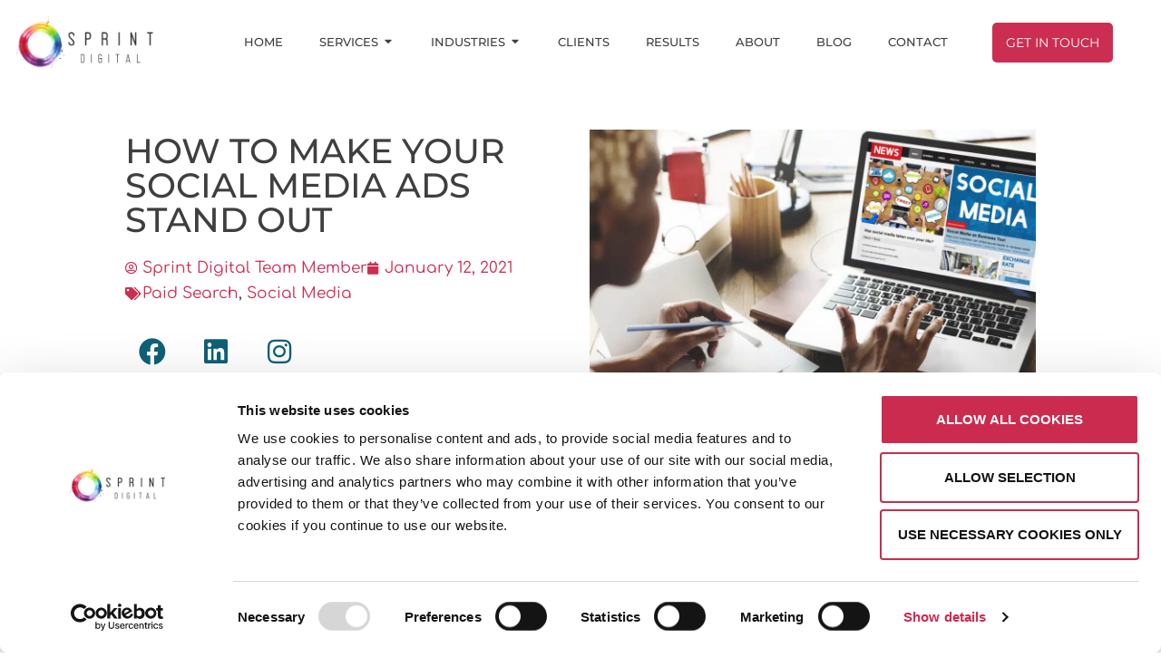

--- FILE ---
content_type: text/html; charset=UTF-8
request_url: https://www.sprintdigital.com/blog/how-to-make-your-social-media-ads-stand-out
body_size: 45829
content:
<!doctype html>
<html lang="en-GB">
<head><meta charset="UTF-8"><script>if(navigator.userAgent.match(/MSIE|Internet Explorer/i)||navigator.userAgent.match(/Trident\/7\..*?rv:11/i)){var href=document.location.href;if(!href.match(/[?&]nowprocket/)){if(href.indexOf("?")==-1){if(href.indexOf("#")==-1){document.location.href=href+"?nowprocket=1"}else{document.location.href=href.replace("#","?nowprocket=1#")}}else{if(href.indexOf("#")==-1){document.location.href=href+"&nowprocket=1"}else{document.location.href=href.replace("#","&nowprocket=1#")}}}}</script><script>(()=>{class RocketLazyLoadScripts{constructor(){this.v="2.0.4",this.userEvents=["keydown","keyup","mousedown","mouseup","mousemove","mouseover","mouseout","touchmove","touchstart","touchend","touchcancel","wheel","click","dblclick","input"],this.attributeEvents=["onblur","onclick","oncontextmenu","ondblclick","onfocus","onmousedown","onmouseenter","onmouseleave","onmousemove","onmouseout","onmouseover","onmouseup","onmousewheel","onscroll","onsubmit"]}async t(){this.i(),this.o(),/iP(ad|hone)/.test(navigator.userAgent)&&this.h(),this.u(),this.l(this),this.m(),this.k(this),this.p(this),this._(),await Promise.all([this.R(),this.L()]),this.lastBreath=Date.now(),this.S(this),this.P(),this.D(),this.O(),this.M(),await this.C(this.delayedScripts.normal),await this.C(this.delayedScripts.defer),await this.C(this.delayedScripts.async),await this.T(),await this.F(),await this.j(),await this.A(),window.dispatchEvent(new Event("rocket-allScriptsLoaded")),this.everythingLoaded=!0,this.lastTouchEnd&&await new Promise(t=>setTimeout(t,500-Date.now()+this.lastTouchEnd)),this.I(),this.H(),this.U(),this.W()}i(){this.CSPIssue=sessionStorage.getItem("rocketCSPIssue"),document.addEventListener("securitypolicyviolation",t=>{this.CSPIssue||"script-src-elem"!==t.violatedDirective||"data"!==t.blockedURI||(this.CSPIssue=!0,sessionStorage.setItem("rocketCSPIssue",!0))},{isRocket:!0})}o(){window.addEventListener("pageshow",t=>{this.persisted=t.persisted,this.realWindowLoadedFired=!0},{isRocket:!0}),window.addEventListener("pagehide",()=>{this.onFirstUserAction=null},{isRocket:!0})}h(){let t;function e(e){t=e}window.addEventListener("touchstart",e,{isRocket:!0}),window.addEventListener("touchend",function i(o){o.changedTouches[0]&&t.changedTouches[0]&&Math.abs(o.changedTouches[0].pageX-t.changedTouches[0].pageX)<10&&Math.abs(o.changedTouches[0].pageY-t.changedTouches[0].pageY)<10&&o.timeStamp-t.timeStamp<200&&(window.removeEventListener("touchstart",e,{isRocket:!0}),window.removeEventListener("touchend",i,{isRocket:!0}),"INPUT"===o.target.tagName&&"text"===o.target.type||(o.target.dispatchEvent(new TouchEvent("touchend",{target:o.target,bubbles:!0})),o.target.dispatchEvent(new MouseEvent("mouseover",{target:o.target,bubbles:!0})),o.target.dispatchEvent(new PointerEvent("click",{target:o.target,bubbles:!0,cancelable:!0,detail:1,clientX:o.changedTouches[0].clientX,clientY:o.changedTouches[0].clientY})),event.preventDefault()))},{isRocket:!0})}q(t){this.userActionTriggered||("mousemove"!==t.type||this.firstMousemoveIgnored?"keyup"===t.type||"mouseover"===t.type||"mouseout"===t.type||(this.userActionTriggered=!0,this.onFirstUserAction&&this.onFirstUserAction()):this.firstMousemoveIgnored=!0),"click"===t.type&&t.preventDefault(),t.stopPropagation(),t.stopImmediatePropagation(),"touchstart"===this.lastEvent&&"touchend"===t.type&&(this.lastTouchEnd=Date.now()),"click"===t.type&&(this.lastTouchEnd=0),this.lastEvent=t.type,t.composedPath&&t.composedPath()[0].getRootNode()instanceof ShadowRoot&&(t.rocketTarget=t.composedPath()[0]),this.savedUserEvents.push(t)}u(){this.savedUserEvents=[],this.userEventHandler=this.q.bind(this),this.userEvents.forEach(t=>window.addEventListener(t,this.userEventHandler,{passive:!1,isRocket:!0})),document.addEventListener("visibilitychange",this.userEventHandler,{isRocket:!0})}U(){this.userEvents.forEach(t=>window.removeEventListener(t,this.userEventHandler,{passive:!1,isRocket:!0})),document.removeEventListener("visibilitychange",this.userEventHandler,{isRocket:!0}),this.savedUserEvents.forEach(t=>{(t.rocketTarget||t.target).dispatchEvent(new window[t.constructor.name](t.type,t))})}m(){const t="return false",e=Array.from(this.attributeEvents,t=>"data-rocket-"+t),i="["+this.attributeEvents.join("],[")+"]",o="[data-rocket-"+this.attributeEvents.join("],[data-rocket-")+"]",s=(e,i,o)=>{o&&o!==t&&(e.setAttribute("data-rocket-"+i,o),e["rocket"+i]=new Function("event",o),e.setAttribute(i,t))};new MutationObserver(t=>{for(const n of t)"attributes"===n.type&&(n.attributeName.startsWith("data-rocket-")||this.everythingLoaded?n.attributeName.startsWith("data-rocket-")&&this.everythingLoaded&&this.N(n.target,n.attributeName.substring(12)):s(n.target,n.attributeName,n.target.getAttribute(n.attributeName))),"childList"===n.type&&n.addedNodes.forEach(t=>{if(t.nodeType===Node.ELEMENT_NODE)if(this.everythingLoaded)for(const i of[t,...t.querySelectorAll(o)])for(const t of i.getAttributeNames())e.includes(t)&&this.N(i,t.substring(12));else for(const e of[t,...t.querySelectorAll(i)])for(const t of e.getAttributeNames())this.attributeEvents.includes(t)&&s(e,t,e.getAttribute(t))})}).observe(document,{subtree:!0,childList:!0,attributeFilter:[...this.attributeEvents,...e]})}I(){this.attributeEvents.forEach(t=>{document.querySelectorAll("[data-rocket-"+t+"]").forEach(e=>{this.N(e,t)})})}N(t,e){const i=t.getAttribute("data-rocket-"+e);i&&(t.setAttribute(e,i),t.removeAttribute("data-rocket-"+e))}k(t){Object.defineProperty(HTMLElement.prototype,"onclick",{get(){return this.rocketonclick||null},set(e){this.rocketonclick=e,this.setAttribute(t.everythingLoaded?"onclick":"data-rocket-onclick","this.rocketonclick(event)")}})}S(t){function e(e,i){let o=e[i];e[i]=null,Object.defineProperty(e,i,{get:()=>o,set(s){t.everythingLoaded?o=s:e["rocket"+i]=o=s}})}e(document,"onreadystatechange"),e(window,"onload"),e(window,"onpageshow");try{Object.defineProperty(document,"readyState",{get:()=>t.rocketReadyState,set(e){t.rocketReadyState=e},configurable:!0}),document.readyState="loading"}catch(t){console.log("WPRocket DJE readyState conflict, bypassing")}}l(t){this.originalAddEventListener=EventTarget.prototype.addEventListener,this.originalRemoveEventListener=EventTarget.prototype.removeEventListener,this.savedEventListeners=[],EventTarget.prototype.addEventListener=function(e,i,o){o&&o.isRocket||!t.B(e,this)&&!t.userEvents.includes(e)||t.B(e,this)&&!t.userActionTriggered||e.startsWith("rocket-")||t.everythingLoaded?t.originalAddEventListener.call(this,e,i,o):(t.savedEventListeners.push({target:this,remove:!1,type:e,func:i,options:o}),"mouseenter"!==e&&"mouseleave"!==e||t.originalAddEventListener.call(this,e,t.savedUserEvents.push,o))},EventTarget.prototype.removeEventListener=function(e,i,o){o&&o.isRocket||!t.B(e,this)&&!t.userEvents.includes(e)||t.B(e,this)&&!t.userActionTriggered||e.startsWith("rocket-")||t.everythingLoaded?t.originalRemoveEventListener.call(this,e,i,o):t.savedEventListeners.push({target:this,remove:!0,type:e,func:i,options:o})}}J(t,e){this.savedEventListeners=this.savedEventListeners.filter(i=>{let o=i.type,s=i.target||window;return e!==o||t!==s||(this.B(o,s)&&(i.type="rocket-"+o),this.$(i),!1)})}H(){EventTarget.prototype.addEventListener=this.originalAddEventListener,EventTarget.prototype.removeEventListener=this.originalRemoveEventListener,this.savedEventListeners.forEach(t=>this.$(t))}$(t){t.remove?this.originalRemoveEventListener.call(t.target,t.type,t.func,t.options):this.originalAddEventListener.call(t.target,t.type,t.func,t.options)}p(t){let e;function i(e){return t.everythingLoaded?e:e.split(" ").map(t=>"load"===t||t.startsWith("load.")?"rocket-jquery-load":t).join(" ")}function o(o){function s(e){const s=o.fn[e];o.fn[e]=o.fn.init.prototype[e]=function(){return this[0]===window&&t.userActionTriggered&&("string"==typeof arguments[0]||arguments[0]instanceof String?arguments[0]=i(arguments[0]):"object"==typeof arguments[0]&&Object.keys(arguments[0]).forEach(t=>{const e=arguments[0][t];delete arguments[0][t],arguments[0][i(t)]=e})),s.apply(this,arguments),this}}if(o&&o.fn&&!t.allJQueries.includes(o)){const e={DOMContentLoaded:[],"rocket-DOMContentLoaded":[]};for(const t in e)document.addEventListener(t,()=>{e[t].forEach(t=>t())},{isRocket:!0});o.fn.ready=o.fn.init.prototype.ready=function(i){function s(){parseInt(o.fn.jquery)>2?setTimeout(()=>i.bind(document)(o)):i.bind(document)(o)}return"function"==typeof i&&(t.realDomReadyFired?!t.userActionTriggered||t.fauxDomReadyFired?s():e["rocket-DOMContentLoaded"].push(s):e.DOMContentLoaded.push(s)),o([])},s("on"),s("one"),s("off"),t.allJQueries.push(o)}e=o}t.allJQueries=[],o(window.jQuery),Object.defineProperty(window,"jQuery",{get:()=>e,set(t){o(t)}})}P(){const t=new Map;document.write=document.writeln=function(e){const i=document.currentScript,o=document.createRange(),s=i.parentElement;let n=t.get(i);void 0===n&&(n=i.nextSibling,t.set(i,n));const c=document.createDocumentFragment();o.setStart(c,0),c.appendChild(o.createContextualFragment(e)),s.insertBefore(c,n)}}async R(){return new Promise(t=>{this.userActionTriggered?t():this.onFirstUserAction=t})}async L(){return new Promise(t=>{document.addEventListener("DOMContentLoaded",()=>{this.realDomReadyFired=!0,t()},{isRocket:!0})})}async j(){return this.realWindowLoadedFired?Promise.resolve():new Promise(t=>{window.addEventListener("load",t,{isRocket:!0})})}M(){this.pendingScripts=[];this.scriptsMutationObserver=new MutationObserver(t=>{for(const e of t)e.addedNodes.forEach(t=>{"SCRIPT"!==t.tagName||t.noModule||t.isWPRocket||this.pendingScripts.push({script:t,promise:new Promise(e=>{const i=()=>{const i=this.pendingScripts.findIndex(e=>e.script===t);i>=0&&this.pendingScripts.splice(i,1),e()};t.addEventListener("load",i,{isRocket:!0}),t.addEventListener("error",i,{isRocket:!0}),setTimeout(i,1e3)})})})}),this.scriptsMutationObserver.observe(document,{childList:!0,subtree:!0})}async F(){await this.X(),this.pendingScripts.length?(await this.pendingScripts[0].promise,await this.F()):this.scriptsMutationObserver.disconnect()}D(){this.delayedScripts={normal:[],async:[],defer:[]},document.querySelectorAll("script[type$=rocketlazyloadscript]").forEach(t=>{t.hasAttribute("data-rocket-src")?t.hasAttribute("async")&&!1!==t.async?this.delayedScripts.async.push(t):t.hasAttribute("defer")&&!1!==t.defer||"module"===t.getAttribute("data-rocket-type")?this.delayedScripts.defer.push(t):this.delayedScripts.normal.push(t):this.delayedScripts.normal.push(t)})}async _(){await this.L();let t=[];document.querySelectorAll("script[type$=rocketlazyloadscript][data-rocket-src]").forEach(e=>{let i=e.getAttribute("data-rocket-src");if(i&&!i.startsWith("data:")){i.startsWith("//")&&(i=location.protocol+i);try{const o=new URL(i).origin;o!==location.origin&&t.push({src:o,crossOrigin:e.crossOrigin||"module"===e.getAttribute("data-rocket-type")})}catch(t){}}}),t=[...new Map(t.map(t=>[JSON.stringify(t),t])).values()],this.Y(t,"preconnect")}async G(t){if(await this.K(),!0!==t.noModule||!("noModule"in HTMLScriptElement.prototype))return new Promise(e=>{let i;function o(){(i||t).setAttribute("data-rocket-status","executed"),e()}try{if(navigator.userAgent.includes("Firefox/")||""===navigator.vendor||this.CSPIssue)i=document.createElement("script"),[...t.attributes].forEach(t=>{let e=t.nodeName;"type"!==e&&("data-rocket-type"===e&&(e="type"),"data-rocket-src"===e&&(e="src"),i.setAttribute(e,t.nodeValue))}),t.text&&(i.text=t.text),t.nonce&&(i.nonce=t.nonce),i.hasAttribute("src")?(i.addEventListener("load",o,{isRocket:!0}),i.addEventListener("error",()=>{i.setAttribute("data-rocket-status","failed-network"),e()},{isRocket:!0}),setTimeout(()=>{i.isConnected||e()},1)):(i.text=t.text,o()),i.isWPRocket=!0,t.parentNode.replaceChild(i,t);else{const i=t.getAttribute("data-rocket-type"),s=t.getAttribute("data-rocket-src");i?(t.type=i,t.removeAttribute("data-rocket-type")):t.removeAttribute("type"),t.addEventListener("load",o,{isRocket:!0}),t.addEventListener("error",i=>{this.CSPIssue&&i.target.src.startsWith("data:")?(console.log("WPRocket: CSP fallback activated"),t.removeAttribute("src"),this.G(t).then(e)):(t.setAttribute("data-rocket-status","failed-network"),e())},{isRocket:!0}),s?(t.fetchPriority="high",t.removeAttribute("data-rocket-src"),t.src=s):t.src="data:text/javascript;base64,"+window.btoa(unescape(encodeURIComponent(t.text)))}}catch(i){t.setAttribute("data-rocket-status","failed-transform"),e()}});t.setAttribute("data-rocket-status","skipped")}async C(t){const e=t.shift();return e?(e.isConnected&&await this.G(e),this.C(t)):Promise.resolve()}O(){this.Y([...this.delayedScripts.normal,...this.delayedScripts.defer,...this.delayedScripts.async],"preload")}Y(t,e){this.trash=this.trash||[];let i=!0;var o=document.createDocumentFragment();t.forEach(t=>{const s=t.getAttribute&&t.getAttribute("data-rocket-src")||t.src;if(s&&!s.startsWith("data:")){const n=document.createElement("link");n.href=s,n.rel=e,"preconnect"!==e&&(n.as="script",n.fetchPriority=i?"high":"low"),t.getAttribute&&"module"===t.getAttribute("data-rocket-type")&&(n.crossOrigin=!0),t.crossOrigin&&(n.crossOrigin=t.crossOrigin),t.integrity&&(n.integrity=t.integrity),t.nonce&&(n.nonce=t.nonce),o.appendChild(n),this.trash.push(n),i=!1}}),document.head.appendChild(o)}W(){this.trash.forEach(t=>t.remove())}async T(){try{document.readyState="interactive"}catch(t){}this.fauxDomReadyFired=!0;try{await this.K(),this.J(document,"readystatechange"),document.dispatchEvent(new Event("rocket-readystatechange")),await this.K(),document.rocketonreadystatechange&&document.rocketonreadystatechange(),await this.K(),this.J(document,"DOMContentLoaded"),document.dispatchEvent(new Event("rocket-DOMContentLoaded")),await this.K(),this.J(window,"DOMContentLoaded"),window.dispatchEvent(new Event("rocket-DOMContentLoaded"))}catch(t){console.error(t)}}async A(){try{document.readyState="complete"}catch(t){}try{await this.K(),this.J(document,"readystatechange"),document.dispatchEvent(new Event("rocket-readystatechange")),await this.K(),document.rocketonreadystatechange&&document.rocketonreadystatechange(),await this.K(),this.J(window,"load"),window.dispatchEvent(new Event("rocket-load")),await this.K(),window.rocketonload&&window.rocketonload(),await this.K(),this.allJQueries.forEach(t=>t(window).trigger("rocket-jquery-load")),await this.K(),this.J(window,"pageshow");const t=new Event("rocket-pageshow");t.persisted=this.persisted,window.dispatchEvent(t),await this.K(),window.rocketonpageshow&&window.rocketonpageshow({persisted:this.persisted})}catch(t){console.error(t)}}async K(){Date.now()-this.lastBreath>45&&(await this.X(),this.lastBreath=Date.now())}async X(){return document.hidden?new Promise(t=>setTimeout(t)):new Promise(t=>requestAnimationFrame(t))}B(t,e){return e===document&&"readystatechange"===t||(e===document&&"DOMContentLoaded"===t||(e===window&&"DOMContentLoaded"===t||(e===window&&"load"===t||e===window&&"pageshow"===t)))}static run(){(new RocketLazyLoadScripts).t()}}RocketLazyLoadScripts.run()})();</script>
	
	<meta name="viewport" content="width=device-width, initial-scale=1">
	<link rel="profile" href="https://gmpg.org/xfn/11">
	<meta name='robots' content='index, follow, max-image-preview:large, max-snippet:-1, max-video-preview:-1' />
	<style>img:is([sizes="auto" i], [sizes^="auto," i]) { contain-intrinsic-size: 3000px 1500px }</style>
	
	<!-- This site is optimized with the Yoast SEO plugin v26.8 - https://yoast.com/product/yoast-seo-wordpress/ -->
	<title>How to make your social media ads stand out | Sprint Digital</title>
<link data-rocket-prefetch href="https://consent.cookiebot.com" rel="dns-prefetch">
<link data-rocket-prefetch href="https://sprintdigital.com" rel="dns-prefetch">
<link data-rocket-prefetch href="https://consentcdn.cookiebot.com" rel="dns-prefetch">
<style id="rocket-critical-css">ul{box-sizing:border-box}:root{--wp--preset--font-size--normal:16px;--wp--preset--font-size--huge:42px}.screen-reader-text{border:0;clip:rect(1px,1px,1px,1px);clip-path:inset(50%);height:1px;margin:-1px;overflow:hidden;padding:0;position:absolute;width:1px;word-wrap:normal!important}*,:after,:before{box-sizing:border-box}button::-moz-focus-inner{border:0;padding:0}html{line-height:1.15;-webkit-text-size-adjust:100%}*,:after,:before{box-sizing:border-box}body{background-color:#fff;color:#333;font-family:-apple-system,BlinkMacSystemFont,Segoe UI,Roboto,Helvetica Neue,Arial,Noto Sans,sans-serif,Apple Color Emoji,Segoe UI Emoji,Segoe UI Symbol,Noto Color Emoji;font-size:1rem;font-weight:400;line-height:1.5;margin:0;-webkit-font-smoothing:antialiased;-moz-osx-font-smoothing:grayscale}h1,h2,h3,h4{color:inherit;font-family:inherit;font-weight:500;line-height:1.2;margin-block-end:1rem;margin-block-start:.5rem}h1{font-size:2.5rem}h2{font-size:2rem}h3{font-size:1.75rem}h4{font-size:1.5rem}p{margin-block-end:.9rem;margin-block-start:0}a{background-color:transparent;color:#c36;text-decoration:none}a:not([href]):not([tabindex]){color:inherit;text-decoration:none}b,strong{font-weight:bolder}img{border-style:none;height:auto;max-width:100%}label{display:inline-block;line-height:1;vertical-align:middle}button,input{font-family:inherit;font-size:1rem;line-height:1.5;margin:0}button,input{overflow:visible}button{text-transform:none}button{-webkit-appearance:button;width:auto}button{background-color:transparent;border:1px solid #c36;border-radius:3px;color:#c36;display:inline-block;font-size:1rem;font-weight:400;padding:.5rem 1rem;text-align:center;white-space:nowrap}fieldset{padding:.35em .75em .625em}legend{box-sizing:border-box;color:inherit;display:table;max-width:100%;padding:0;white-space:normal}[type=checkbox]{box-sizing:border-box;padding:0}::-webkit-file-upload-button{-webkit-appearance:button;font:inherit}li,ul{background:transparent;border:0;font-size:100%;margin-block-end:0;margin-block-start:0;outline:0;vertical-align:baseline}.screen-reader-text{clip:rect(1px,1px,1px,1px);height:1px;overflow:hidden;position:absolute!important;width:1px;word-wrap:normal!important}.elementor-screen-only,.screen-reader-text{height:1px;margin:-1px;overflow:hidden;padding:0;position:absolute;top:-10000em;width:1px;clip:rect(0,0,0,0);border:0}.elementor *,.elementor :after,.elementor :before{box-sizing:border-box}.elementor a{box-shadow:none;text-decoration:none}.elementor img{border:none;border-radius:0;box-shadow:none;height:auto;max-width:100%}.elementor-widget-wrap .elementor-element.elementor-widget__width-initial{max-width:100%}.elementor-element{--flex-direction:initial;--flex-wrap:initial;--justify-content:initial;--align-items:initial;--align-content:initial;--gap:initial;--flex-basis:initial;--flex-grow:initial;--flex-shrink:initial;--order:initial;--align-self:initial;align-self:var(--align-self);flex-basis:var(--flex-basis);flex-grow:var(--flex-grow);flex-shrink:var(--flex-shrink);order:var(--order)}.elementor-align-center{text-align:center}.elementor-align-left{text-align:left}.elementor-align-center .elementor-button{width:auto}@media (max-width:767px){.elementor-mobile-align-center{text-align:center}.elementor-mobile-align-center .elementor-button{width:auto}}:root{--page-title-display:block}.elementor-section{position:relative}.elementor-section .elementor-container{display:flex;margin-left:auto;margin-right:auto;position:relative}@media (max-width:1024px){.elementor-section .elementor-container{flex-wrap:wrap}}.elementor-section.elementor-section-boxed>.elementor-container{max-width:1140px}.elementor-widget-wrap{align-content:flex-start;flex-wrap:wrap;position:relative;width:100%}.elementor:not(.elementor-bc-flex-widget) .elementor-widget-wrap{display:flex}.elementor-widget-wrap>.elementor-element{width:100%}.elementor-widget{position:relative}.elementor-widget:not(:last-child){margin-bottom:var(--kit-widget-spacing,20px)}.elementor-column{display:flex;min-height:1px;position:relative}.elementor-column-gap-narrow>.elementor-column>.elementor-element-populated{padding:5px}.elementor-column-gap-default>.elementor-column>.elementor-element-populated{padding:10px}@media (min-width:768px){.elementor-column.elementor-col-33{width:33.333%}.elementor-column.elementor-col-50{width:50%}.elementor-column.elementor-col-100{width:100%}}@media (min-width:768px) and (max-width:1024px){.elementor-reverse-tablet>.elementor-container>:first-child{order:10}.elementor-reverse-tablet>.elementor-container>:nth-child(2){order:9}}@media (min-width:881px) and (max-width:1024px){.elementor-reverse-tablet>.elementor-container>:first-child{order:10}.elementor-reverse-tablet>.elementor-container>:nth-child(2){order:9}}@media (min-width:768px) and (max-width:880px){.elementor-reverse-tablet>.elementor-container>:first-child,.elementor-reverse-tablet>.elementor-container>:nth-child(2){order:0}}@media (max-width:767px){.elementor-column{width:100%}}.elementor-grid{display:grid;grid-column-gap:var(--grid-column-gap);grid-row-gap:var(--grid-row-gap)}.elementor-grid .elementor-grid-item{min-width:0}.elementor-grid-0 .elementor-grid{display:inline-block;margin-bottom:calc(-1 * var(--grid-row-gap));width:100%;word-spacing:var(--grid-column-gap)}.elementor-grid-0 .elementor-grid .elementor-grid-item{display:inline-block;margin-bottom:var(--grid-row-gap);word-break:break-word}@media (prefers-reduced-motion:no-preference){html{scroll-behavior:smooth}}.e-con{--border-radius:0;--border-top-width:0px;--border-right-width:0px;--border-bottom-width:0px;--border-left-width:0px;--border-style:initial;--border-color:initial;--container-widget-width:100%;--container-widget-height:initial;--container-widget-flex-grow:0;--container-widget-align-self:initial;--content-width:min(100%,var(--container-max-width,1140px));--width:100%;--min-height:initial;--height:auto;--text-align:initial;--margin-top:0px;--margin-right:0px;--margin-bottom:0px;--margin-left:0px;--padding-top:var(--container-default-padding-top,10px);--padding-right:var(--container-default-padding-right,10px);--padding-bottom:var(--container-default-padding-bottom,10px);--padding-left:var(--container-default-padding-left,10px);--position:relative;--z-index:revert;--overflow:visible;--gap:var(--widgets-spacing,20px);--row-gap:var(--widgets-spacing-row,20px);--column-gap:var(--widgets-spacing-column,20px);--overlay-mix-blend-mode:initial;--overlay-opacity:1;--e-con-grid-template-columns:repeat(3,1fr);--e-con-grid-template-rows:repeat(2,1fr);border-radius:var(--border-radius);height:var(--height);min-height:var(--min-height);min-width:0;overflow:var(--overflow);position:var(--position);width:var(--width);z-index:var(--z-index);--flex-wrap-mobile:wrap;margin-block-end:var(--margin-block-end);margin-block-start:var(--margin-block-start);margin-inline-end:var(--margin-inline-end);margin-inline-start:var(--margin-inline-start);padding-inline-end:var(--padding-inline-end);padding-inline-start:var(--padding-inline-start)}.e-con{--margin-block-start:var(--margin-top);--margin-block-end:var(--margin-bottom);--margin-inline-start:var(--margin-left);--margin-inline-end:var(--margin-right);--padding-inline-start:var(--padding-left);--padding-inline-end:var(--padding-right);--padding-block-start:var(--padding-top);--padding-block-end:var(--padding-bottom);--border-block-start-width:var(--border-top-width);--border-block-end-width:var(--border-bottom-width);--border-inline-start-width:var(--border-left-width);--border-inline-end-width:var(--border-right-width)}.e-con.e-flex{--flex-direction:column;--flex-basis:auto;--flex-grow:0;--flex-shrink:1;flex:var(--flex-grow) var(--flex-shrink) var(--flex-basis)}.e-con-full,.e-con>.e-con-inner{padding-block-end:var(--padding-block-end);padding-block-start:var(--padding-block-start);text-align:var(--text-align)}.e-con-full.e-flex,.e-con.e-flex>.e-con-inner{flex-direction:var(--flex-direction)}.e-con,.e-con>.e-con-inner{display:var(--display)}.e-con-boxed.e-flex{align-content:normal;align-items:normal;flex-direction:column;flex-wrap:nowrap;justify-content:normal}.e-con-boxed{gap:initial;text-align:initial}.e-con.e-flex>.e-con-inner{align-content:var(--align-content);align-items:var(--align-items);align-self:auto;flex-basis:auto;flex-grow:1;flex-shrink:1;flex-wrap:var(--flex-wrap);justify-content:var(--justify-content)}.e-con>.e-con-inner{gap:var(--row-gap) var(--column-gap);height:100%;margin:0 auto;max-width:var(--content-width);padding-inline-end:0;padding-inline-start:0;width:100%}.e-con .elementor-widget.elementor-widget{margin-block-end:0}.e-con:before{border-block-end-width:var(--border-block-end-width);border-block-start-width:var(--border-block-start-width);border-color:var(--border-color);border-inline-end-width:var(--border-inline-end-width);border-inline-start-width:var(--border-inline-start-width);border-radius:var(--border-radius);border-style:var(--border-style);content:var(--background-overlay);display:block;height:max(100% + var(--border-top-width) + var(--border-bottom-width),100%);left:calc(0px - var(--border-left-width));mix-blend-mode:var(--overlay-mix-blend-mode);opacity:var(--overlay-opacity);position:absolute;top:calc(0px - var(--border-top-width));width:max(100% + var(--border-left-width) + var(--border-right-width),100%)}.e-con .elementor-widget{min-width:0}.e-con>.elementor-widget>.elementor-widget-container{height:100%}.elementor.elementor .e-con>.elementor-widget{max-width:100%}.e-con .elementor-widget:not(:last-child){--kit-widget-spacing:0px}@media (max-width:767px){.e-con.e-flex{--width:100%;--flex-wrap:var(--flex-wrap-mobile)}}.elementor-heading-title{line-height:1;margin:0;padding:0}.elementor-button{background-color:#69727d;border-radius:3px;color:#fff;display:inline-block;font-size:15px;line-height:1;padding:12px 24px;fill:#fff;text-align:center}.elementor-button:visited{color:#fff}.elementor-button-content-wrapper{display:flex;flex-direction:row;gap:5px;justify-content:center}.elementor-button-text{display:inline-block}.elementor-button span{text-decoration:inherit}.elementor-icon{color:#69727d;display:inline-block;font-size:50px;line-height:1;text-align:center}.elementor-icon i{display:block;height:1em;position:relative;width:1em}.elementor-icon i:before{left:50%;position:absolute;transform:translateX(-50%)}.elementor-shape-rounded .elementor-icon{border-radius:10%}@media (max-width:767px){.elementor .elementor-hidden-mobile{display:none}}@media (min-width:768px) and (max-width:880px){.elementor .elementor-hidden-mobile_extra{display:none}}@media (min-width:881px) and (max-width:1024px){.elementor .elementor-hidden-tablet{display:none}}@media (min-width:1025px) and (max-width:1366px){.elementor .elementor-hidden-laptop{display:none}}@media (min-width:1367px) and (max-width:99999px){.elementor .elementor-hidden-desktop{display:none}}.elementor-widget-image{text-align:center}.elementor-widget-image a{display:inline-block}.elementor-widget-image img{display:inline-block;vertical-align:middle}.elementor-item:after,.elementor-item:before{display:block;position:absolute}.elementor-item:not(:hover):not(:focus):not(.elementor-item-active):not(.highlighted):after,.elementor-item:not(:hover):not(:focus):not(.elementor-item-active):not(.highlighted):before{opacity:0}.elementor-nav-menu--main .elementor-nav-menu a{padding:13px 20px}.elementor-nav-menu--layout-horizontal{display:flex}.elementor-nav-menu--layout-horizontal .elementor-nav-menu{display:flex;flex-wrap:wrap}.elementor-nav-menu--layout-horizontal .elementor-nav-menu a{flex-grow:1;white-space:nowrap}.elementor-nav-menu--layout-horizontal .elementor-nav-menu>li{display:flex}.elementor-nav-menu--layout-horizontal .elementor-nav-menu>li:not(:first-child)>a{margin-inline-start:var(--e-nav-menu-horizontal-menu-item-margin)}.elementor-nav-menu--layout-horizontal .elementor-nav-menu>li:not(:last-child)>a{margin-inline-end:var(--e-nav-menu-horizontal-menu-item-margin)}.elementor-nav-menu--layout-horizontal .elementor-nav-menu>li:not(:last-child):after{align-self:center;border-color:var(--e-nav-menu-divider-color,#000);border-left-style:var(--e-nav-menu-divider-style,solid);border-left-width:var(--e-nav-menu-divider-width,2px);content:var(--e-nav-menu-divider-content,none);height:var(--e-nav-menu-divider-height,35%)}.elementor-nav-menu__align-end .elementor-nav-menu{justify-content:flex-end;margin-inline-start:auto}.elementor-widget-nav-menu .elementor-widget-container{display:flex;flex-direction:column}.elementor-nav-menu{position:relative;z-index:2}.elementor-nav-menu:after{clear:both;content:" ";display:block;font:0/0 serif;height:0;overflow:hidden;visibility:hidden}.elementor-nav-menu,.elementor-nav-menu li{display:block;line-height:normal;list-style:none;margin:0;padding:0}.elementor-nav-menu a,.elementor-nav-menu li{position:relative}.elementor-nav-menu li{border-width:0}.elementor-nav-menu a{align-items:center;display:flex}.elementor-nav-menu a{line-height:20px;padding:10px 20px}.elementor-menu-toggle{align-items:center;background-color:rgba(0,0,0,.05);border:0 solid;border-radius:3px;color:#33373d;display:flex;font-size:var(--nav-menu-icon-size,22px);justify-content:center;padding:.25em}.elementor-menu-toggle:not(.elementor-active) .elementor-menu-toggle__icon--close{display:none}.elementor-nav-menu--dropdown{background-color:#fff;font-size:13px}.elementor-nav-menu--dropdown.elementor-nav-menu__container{margin-top:10px;overflow-x:hidden;overflow-y:auto;transform-origin:top}.elementor-nav-menu--dropdown a{color:#33373d}.elementor-nav-menu__text-align-center .elementor-nav-menu--dropdown .elementor-nav-menu a{justify-content:center}.elementor-nav-menu--toggle{--menu-height:100vh}.elementor-nav-menu--toggle .elementor-menu-toggle:not(.elementor-active)+.elementor-nav-menu__container{max-height:0;overflow:hidden;transform:scaleY(0)}.elementor-nav-menu--stretch .elementor-nav-menu__container.elementor-nav-menu--dropdown{position:absolute;z-index:9997}@media (max-width:1024px){.elementor-nav-menu--dropdown-tablet .elementor-nav-menu--main{display:none}}@media (min-width:1025px){.elementor-nav-menu--dropdown-tablet .elementor-menu-toggle,.elementor-nav-menu--dropdown-tablet .elementor-nav-menu--dropdown{display:none}.elementor-nav-menu--dropdown-tablet nav.elementor-nav-menu--dropdown.elementor-nav-menu__container{overflow-y:hidden}}.elementor-widget-heading .elementor-heading-title[class*=elementor-size-]>a{color:inherit;font-size:inherit;line-height:inherit}.elementor-column .elementor-spacer-inner{height:var(--spacer-size)}.e-con{--container-widget-width:100%}.e-con>.elementor-widget-spacer{width:var(--container-widget-width,var(--spacer-size));--align-self:var( --container-widget-align-self,initial );--flex-shrink:0}.e-con>.elementor-widget-spacer>.elementor-widget-container{height:100%;width:100%}.e-con>.elementor-widget-spacer>.elementor-widget-container>.elementor-spacer{height:100%}.e-con>.elementor-widget-spacer>.elementor-widget-container>.elementor-spacer>.elementor-spacer-inner{height:var(--container-widget-height,var(--spacer-size))}.elementor-widget-n-menu{--n-menu-direction:column;--n-menu-wrapper-display:flex;--n-menu-heading-justify-content:initial;--n-menu-title-color-normal:#1f2124;--n-menu-title-color-active:#58d0f5;--n-menu-icon-color:var(--n-menu-title-color-normal);--n-menu-icon-color-active:var(--n-menu-title-color-active);--n-menu-icon-color-hover:var(--n-menu-title-color-hover);--n-menu-title-normal-color-dropdown:var(--n-menu-title-color-normal);--n-menu-title-active-color-dropdown:var(--n-menu-title-color-active);--n-menu-title-hover-color-fallback:#1f2124;--n-menu-title-font-size:1rem;--n-menu-title-justify-content:initial;--n-menu-title-flex-grow:initial;--n-menu-title-justify-content-mobile:initial;--n-menu-title-space-between:0px;--n-menu-title-distance-from-content:0px;--n-menu-title-color-hover:#1f2124;--n-menu-title-padding:0.5rem 1rem;--n-menu-title-line-height:1.5;--n-menu-title-order:initial;--n-menu-title-direction:initial;--n-menu-title-align-items:center;--n-menu-toggle-align:center;--n-menu-toggle-icon-wrapper-animation-duration:500ms;--n-menu-toggle-icon-hover-duration:500ms;--n-menu-toggle-icon-size:20px;--n-menu-toggle-icon-color:#1f2124;--n-menu-toggle-icon-color-hover:var(--n-menu-toggle-icon-color);--n-menu-toggle-icon-color-active:var(--n-menu-toggle-icon-color);--n-menu-toggle-icon-border-radius:initial;--n-menu-toggle-icon-padding:initial;--n-menu-toggle-icon-distance-from-dropdown:0px;--n-menu-icon-align-items:center;--n-menu-icon-order:initial;--n-menu-icon-gap:5px;--n-menu-dropdown-icon-gap:5px;--n-menu-dropdown-indicator-size:initial;--n-menu-dropdown-indicator-rotate:initial;--n-menu-dropdown-indicator-space:initial;--n-menu-dropdown-indicator-color-normal:initial;--n-menu-dropdown-indicator-color-hover:initial;--n-menu-dropdown-indicator-color-active:initial;--n-menu-dropdown-content-max-width:initial;--n-menu-dropdown-content-box-border-color:#fff;--n-menu-dropdown-content-box-border-inline-start-width:medium;--n-menu-dropdown-content-box-border-block-end-width:medium;--n-menu-dropdown-content-box-border-block-start-width:medium;--n-menu-dropdown-content-box-border-inline-end-width:medium;--n-menu-dropdown-content-box-border-style:none;--n-menu-dropdown-headings-height:0px;--n-menu-divider-border-width:var(--n-menu-divider-width,2px);--n-menu-open-animation-duration:500ms;--n-menu-heading-overflow-x:initial;--n-menu-heading-wrap:wrap;--stretch-width:100%;--stretch-left:initial;--stretch-right:initial}.elementor-widget-n-menu .e-n-menu{display:flex;flex-direction:column;position:relative}.elementor-widget-n-menu .e-n-menu-wrapper{display:var(--n-menu-wrapper-display);flex-direction:column}.elementor-widget-n-menu .e-n-menu-heading{display:flex;flex-direction:row;flex-wrap:var(--n-menu-heading-wrap);justify-content:var(--n-menu-heading-justify-content);margin:initial;overflow-x:var(--n-menu-heading-overflow-x);padding:initial;row-gap:var(--n-menu-title-space-between);-ms-overflow-style:none;scrollbar-width:none}.elementor-widget-n-menu .e-n-menu-heading::-webkit-scrollbar{display:none}.elementor-widget-n-menu .e-n-menu-item{display:flex;list-style:none;margin-block:initial;padding-block:initial}.elementor-widget-n-menu .e-n-menu-item .e-n-menu-title{position:relative}.elementor-widget-n-menu .e-n-menu-item:not(:last-of-type) .e-n-menu-title:after{align-self:center;border-color:var(--n-menu-divider-color,#000);border-inline-start-style:var(--n-menu-divider-style,solid);border-inline-start-width:var(--n-menu-divider-border-width);content:var(--n-menu-divider-content,none);height:var(--n-menu-divider-height,35%);position:absolute;right:calc(var(--n-menu-title-space-between) / 2 * -1 - var(--n-menu-divider-border-width) / 2)}.elementor-widget-n-menu .e-n-menu-content{background-color:transparent;display:flex;flex-direction:column;min-width:0;z-index:2147483620}.elementor-widget-n-menu .e-n-menu-content>.e-con{animation-duration:var(--n-menu-open-animation-duration);max-width:calc(100% - var(--margin-inline-start, var(--margin-left)) - var(--margin-inline-end, var(--margin-right)))}.elementor-widget-n-menu .e-n-menu-content>.e-con:not(.e-active){display:none}.elementor-widget-n-menu .e-n-menu-title{align-items:center;border:#fff;color:var(--n-menu-title-color-normal);display:flex;flex-direction:row;flex-grow:var(--n-menu-title-flex-grow);font-weight:500;gap:var(--n-menu-dropdown-indicator-space);justify-content:var(--n-menu-title-justify-content);margin:initial;padding:var(--n-menu-title-padding);white-space:nowrap}.elementor-widget-n-menu .e-n-menu-title-container{align-items:var(--n-menu-title-align-items);align-self:var(--n-menu-icon-align-items);display:flex;flex-direction:var(--n-menu-title-direction);gap:var(--n-menu-icon-gap);justify-content:var(--n-menu-title-justify-content)}.elementor-widget-n-menu .e-n-menu-title-text{align-items:center;display:flex;font-size:var(--n-menu-title-font-size);line-height:var(--n-menu-title-line-height)}.elementor-widget-n-menu .e-n-menu-title .e-n-menu-dropdown-icon{align-self:var(--n-menu-icon-align-items);background-color:initial;border:initial;color:inherit;display:flex;flex-direction:column;height:calc(var(--n-menu-title-font-size) * var(--n-menu-title-line-height));justify-content:center;margin-inline-start:var(--n-menu-dropdown-icon-gap);padding:initial;position:relative;text-align:center;transform:var(--n-menu-dropdown-indicator-rotate);width:-moz-fit-content;width:fit-content}.elementor-widget-n-menu .e-n-menu-title .e-n-menu-dropdown-icon span i{font-size:var(--n-menu-dropdown-indicator-size,var(--n-menu-title-font-size));width:var(--n-menu-dropdown-indicator-size,var(--n-menu-title-font-size))}.elementor-widget-n-menu .e-n-menu-title .e-n-menu-dropdown-icon[aria-expanded=false] .e-n-menu-dropdown-icon-opened{display:none}.elementor-widget-n-menu .e-n-menu-title .e-n-menu-dropdown-icon[aria-expanded=false] .e-n-menu-dropdown-icon-closed{display:flex}.elementor-widget-n-menu .e-n-menu-title:not(.e-current):not(:hover) .e-n-menu-title-container .e-n-menu-title-text{color:var(--n-menu-title-color-normal)}.elementor-widget-n-menu .e-n-menu-title:not(.e-current):not(:hover) .e-n-menu-dropdown-icon i{color:var(--n-menu-dropdown-indicator-color-normal,var(--n-menu-title-color-normal))}.elementor-widget-n-menu .e-n-menu-toggle{align-self:var(--n-menu-toggle-align);background-color:initial;border:initial;color:inherit;display:none;padding:initial;position:relative;z-index:1000}.elementor-widget-n-menu .e-n-menu-toggle i{color:var(--n-menu-toggle-icon-color);font-size:var(--n-menu-toggle-icon-size)}.elementor-widget-n-menu .e-n-menu-toggle span{align-items:center;border-radius:var(--n-menu-toggle-icon-border-radius);display:flex;justify-content:center;padding:var(--n-menu-toggle-icon-padding);text-align:center}.elementor-widget-n-menu .e-n-menu-toggle span.e-close{height:100%;inset:0;opacity:0;position:absolute;width:100%}.elementor-widget-n-menu .e-n-menu:not([data-layout=dropdown]) .e-n-menu-item:not(:last-child){margin-inline-end:var(--n-menu-title-space-between)}.elementor-widget-n-menu .e-n-menu:not([data-layout=dropdown]) .e-n-menu-content{left:var(--stretch-left);position:absolute;right:var(--stretch-right);width:var(--stretch-width)}@media (max-width:1024px){.elementor.elementor .elementor-widget-n-menu.e-n-menu-tablet{--n-menu-wrapper-display:none}.elementor.elementor .elementor-widget-n-menu.e-n-menu-tablet .e-n-menu-toggle{display:flex}}.elementor-widget-social-icons.elementor-grid-0 .elementor-widget-container{font-size:0;line-height:1}.elementor-widget-social-icons .elementor-grid{grid-column-gap:var(--grid-column-gap,5px);grid-row-gap:var(--grid-row-gap,5px);grid-template-columns:var(--grid-template-columns);justify-content:var(--justify-content,center);justify-items:var(--justify-content,center)}.elementor-icon.elementor-social-icon{font-size:var(--icon-size,25px);height:calc(var(--icon-size, 25px) + 2 * var(--icon-padding, .5em));line-height:var(--icon-size,25px);width:calc(var(--icon-size, 25px) + 2 * var(--icon-padding, .5em))}.elementor-social-icon{--e-social-icon-icon-color:#fff;align-items:center;background-color:#69727d;display:inline-flex;justify-content:center;text-align:center}.elementor-social-icon i{color:var(--e-social-icon-icon-color)}.elementor-social-icon:last-child{margin:0}.elementor-social-icon-facebook{background-color:#3b5998}.elementor-social-icon-instagram{background-color:#262626}.elementor-social-icon-linkedin{background-color:#0077b5}.elementor-post-info__terms-list{display:inline-block}.elementor-icon-list-items .elementor-icon-list-item .elementor-icon-list-text{display:inline-block}.elementor-icon-list-items .elementor-icon-list-item .elementor-icon-list-text a,.elementor-icon-list-items .elementor-icon-list-item .elementor-icon-list-text span{display:inline}.elementor-widget .elementor-icon-list-items.elementor-inline-items{display:flex;flex-wrap:wrap;margin-left:-8px;margin-right:-8px}.elementor-widget .elementor-icon-list-items.elementor-inline-items .elementor-inline-item{word-break:break-word}.elementor-widget .elementor-icon-list-items.elementor-inline-items .elementor-icon-list-item{margin-left:8px;margin-right:8px}.elementor-widget .elementor-icon-list-items.elementor-inline-items .elementor-icon-list-item:after{border-bottom:0;border-left-width:1px;border-right:0;border-top:0;border-style:solid;height:100%;left:auto;position:relative;right:auto;right:-8px;width:auto}.elementor-widget .elementor-icon-list-items{list-style-type:none;margin:0;padding:0}.elementor-widget .elementor-icon-list-item{margin:0;padding:0;position:relative}.elementor-widget .elementor-icon-list-item:after{bottom:0;position:absolute;width:100%}.elementor-widget .elementor-icon-list-item,.elementor-widget .elementor-icon-list-item a{align-items:var(--icon-vertical-align,center);display:flex;font-size:inherit}.elementor-widget .elementor-icon-list-icon+.elementor-icon-list-text{align-self:center;padding-inline-start:5px}.elementor-widget .elementor-icon-list-icon{display:flex;position:relative;top:var(--icon-vertical-offset,initial)}.elementor-widget .elementor-icon-list-icon i{font-size:var(--e-icon-list-icon-size);width:1.25em}.elementor-widget.elementor-align-left .elementor-icon-list-item,.elementor-widget.elementor-align-left .elementor-icon-list-item a{justify-content:flex-start;text-align:left}.elementor-widget.elementor-align-left .elementor-inline-items{justify-content:flex-start}.elementor-widget:not(.elementor-align-right) .elementor-icon-list-item:after{left:0}@media (min-width:-1){.elementor-widget:not(.elementor-widescreen-align-right) .elementor-icon-list-item:after{left:0}.elementor-widget:not(.elementor-widescreen-align-left) .elementor-icon-list-item:after{right:0}}@media (max-width:1366px){.elementor-widget:not(.elementor-laptop-align-right) .elementor-icon-list-item:after{left:0}.elementor-widget:not(.elementor-laptop-align-left) .elementor-icon-list-item:after{right:0}}@media (max-width:-1){.elementor-widget:not(.elementor-tablet_extra-align-right) .elementor-icon-list-item:after{left:0}.elementor-widget:not(.elementor-tablet_extra-align-left) .elementor-icon-list-item:after{right:0}}@media (max-width:1024px){.elementor-widget:not(.elementor-tablet-align-right) .elementor-icon-list-item:after{left:0}.elementor-widget:not(.elementor-tablet-align-left) .elementor-icon-list-item:after{right:0}}@media (max-width:880px){.elementor-widget:not(.elementor-mobile_extra-align-right) .elementor-icon-list-item:after{left:0}.elementor-widget:not(.elementor-mobile_extra-align-left) .elementor-icon-list-item:after{right:0}}@media (max-width:767px){.elementor-widget:not(.elementor-mobile-align-right) .elementor-icon-list-item:after{left:0}.elementor-widget:not(.elementor-mobile-align-left) .elementor-icon-list-item:after{right:0}}.elementor .elementor-element ul.elementor-icon-list-items{padding:0}.fa,.fab,.far,.fas{-moz-osx-font-smoothing:grayscale;-webkit-font-smoothing:antialiased;display:inline-block;font-style:normal;font-variant:normal;text-rendering:auto;line-height:1}.fa-align-justify:before{content:"\f039"}.fa-calendar:before{content:"\f133"}.fa-caret-down:before{content:"\f0d7"}.fa-caret-up:before{content:"\f0d8"}.fa-facebook:before{content:"\f09a"}.fa-instagram:before{content:"\f16d"}.fa-linkedin:before{content:"\f08c"}.fa-tags:before{content:"\f02c"}.fa-user-circle:before{content:"\f2bd"}@font-face{font-family:"Font Awesome 5 Free";font-style:normal;font-weight:400;font-display:swap;src:url(https://www.sprintdigital.com/wp-content/plugins/elementor/assets/lib/font-awesome/webfonts/fa-regular-400.eot);src:url(https://www.sprintdigital.com/wp-content/plugins/elementor/assets/lib/font-awesome/webfonts/fa-regular-400.eot?#iefix) format("embedded-opentype"),url(https://www.sprintdigital.com/wp-content/plugins/elementor/assets/lib/font-awesome/webfonts/fa-regular-400.woff2) format("woff2"),url(https://www.sprintdigital.com/wp-content/plugins/elementor/assets/lib/font-awesome/webfonts/fa-regular-400.woff) format("woff"),url(https://www.sprintdigital.com/wp-content/plugins/elementor/assets/lib/font-awesome/webfonts/fa-regular-400.ttf) format("truetype"),url(https://www.sprintdigital.com/wp-content/plugins/elementor/assets/lib/font-awesome/webfonts/fa-regular-400.svg#fontawesome) format("svg")}.far{font-family:"Font Awesome 5 Free";font-weight:400}@font-face{font-family:"Font Awesome 5 Free";font-style:normal;font-weight:900;font-display:swap;src:url(https://www.sprintdigital.com/wp-content/plugins/elementor/assets/lib/font-awesome/webfonts/fa-solid-900.eot);src:url(https://www.sprintdigital.com/wp-content/plugins/elementor/assets/lib/font-awesome/webfonts/fa-solid-900.eot?#iefix) format("embedded-opentype"),url(https://www.sprintdigital.com/wp-content/plugins/elementor/assets/lib/font-awesome/webfonts/fa-solid-900.woff2) format("woff2"),url(https://www.sprintdigital.com/wp-content/plugins/elementor/assets/lib/font-awesome/webfonts/fa-solid-900.woff) format("woff"),url(https://www.sprintdigital.com/wp-content/plugins/elementor/assets/lib/font-awesome/webfonts/fa-solid-900.ttf) format("truetype"),url(https://www.sprintdigital.com/wp-content/plugins/elementor/assets/lib/font-awesome/webfonts/fa-solid-900.svg#fontawesome) format("svg")}.fa,.fas{font-family:"Font Awesome 5 Free";font-weight:900}.elementor-widget-breadcrumbs{font-size:.85em}.elementor-widget-breadcrumbs p{margin-bottom:0}@font-face{font-family:"Font Awesome 5 Brands";font-style:normal;font-weight:400;font-display:swap;src:url(https://www.sprintdigital.com/wp-content/plugins/elementor/assets/lib/font-awesome/webfonts/fa-brands-400.eot);src:url(https://www.sprintdigital.com/wp-content/plugins/elementor/assets/lib/font-awesome/webfonts/fa-brands-400.eot?#iefix) format("embedded-opentype"),url(https://www.sprintdigital.com/wp-content/plugins/elementor/assets/lib/font-awesome/webfonts/fa-brands-400.woff2) format("woff2"),url(https://www.sprintdigital.com/wp-content/plugins/elementor/assets/lib/font-awesome/webfonts/fa-brands-400.woff) format("woff"),url(https://www.sprintdigital.com/wp-content/plugins/elementor/assets/lib/font-awesome/webfonts/fa-brands-400.ttf) format("truetype"),url(https://www.sprintdigital.com/wp-content/plugins/elementor/assets/lib/font-awesome/webfonts/fa-brands-400.svg#fontawesome) format("svg")}.fab{font-family:"Font Awesome 5 Brands";font-weight:400}[data-elementor-type=popup]:not(.elementor-edit-area){display:none}@font-face{font-display:swap;font-family:eicons;src:url(https://www.sprintdigital.com/wp-content/plugins/elementor/assets/lib/eicons/fonts/eicons.eot?5.43.0);src:url(https://www.sprintdigital.com/wp-content/plugins/elementor/assets/lib/eicons/fonts/eicons.eot?5.43.0#iefix) format("embedded-opentype"),url(https://www.sprintdigital.com/wp-content/plugins/elementor/assets/lib/eicons/fonts/eicons.woff2?5.43.0) format("woff2"),url(https://www.sprintdigital.com/wp-content/plugins/elementor/assets/lib/eicons/fonts/eicons.woff?5.43.0) format("woff"),url(https://www.sprintdigital.com/wp-content/plugins/elementor/assets/lib/eicons/fonts/eicons.ttf?5.43.0) format("truetype"),url(https://www.sprintdigital.com/wp-content/plugins/elementor/assets/lib/eicons/fonts/eicons.svg?5.43.0#eicon) format("svg");font-weight:400;font-style:normal}[class*=" eicon-"],[class^=eicon]{display:inline-block;font-family:eicons;font-size:inherit;font-weight:400;font-style:normal;font-variant:normal;line-height:1;text-rendering:auto;-webkit-font-smoothing:antialiased;-moz-osx-font-smoothing:grayscale}.eicon-menu-bar:before{content:"\e816"}.eicon-close:before{content:"\e87f"}.elementor-kit-3296{--e-global-color-primary:#CB2E51;--e-global-color-secondary:#0E6177;--e-global-color-text:#3F3F3F;--e-global-color-accent:#9A631D;--e-global-color-2704cdc:#FFFFFF;--e-global-typography-primary-font-family:"Montserrat";--e-global-typography-primary-font-weight:600;--e-global-typography-secondary-font-family:"Montserrat";--e-global-typography-secondary-font-weight:400;--e-global-typography-text-font-family:"Comfortaa";--e-global-typography-text-font-weight:400;--e-global-typography-accent-font-family:"Montserrat";--e-global-typography-accent-font-weight:500;color:var(--e-global-color-text);font-family:"Comfortaa",Sans-serif;font-size:17px;line-height:1.7em}.elementor-kit-3296 button,.elementor-kit-3296 .elementor-button{background-color:var(--e-global-color-primary);font-family:"Montserrat",Sans-serif;font-size:1.1vw;font-weight:400;text-transform:uppercase;color:var(--e-global-color-2704cdc);border-radius:5px 5px 5px 5px;padding:15px 15px 15px 15px}.elementor-kit-3296 a{color:var(--e-global-color-primary);font-family:"Comfortaa",Sans-serif}.elementor-kit-3296 h1{font-family:"Montserrat",Sans-serif;font-size:3vw;font-weight:500;text-transform:uppercase}.elementor-kit-3296 h2{font-family:"Montserrat",Sans-serif;font-size:2.4vw;text-transform:uppercase;line-height:1.3em}.elementor-kit-3296 h3{font-family:"Montserrat",Sans-serif;font-size:1.8vw;font-weight:400;text-transform:uppercase}.elementor-kit-3296 h4{font-size:1.8vw}.elementor-section.elementor-section-boxed>.elementor-container{max-width:1140px}.e-con{--container-max-width:1140px}.elementor-widget:not(:last-child){margin-block-end:20px}.elementor-element{--widgets-spacing:20px 20px;--widgets-spacing-row:20px;--widgets-spacing-column:20px}@media (max-width:1024px){.elementor-kit-3296 h1{font-size:40px}.elementor-kit-3296 h2{font-size:30px}.elementor-kit-3296 h3{font-size:26px}.elementor-kit-3296 button,.elementor-kit-3296 .elementor-button{font-size:22px}.elementor-section.elementor-section-boxed>.elementor-container{max-width:1024px}.e-con{--container-max-width:1024px}}@media (max-width:767px){.elementor-kit-3296 h1{font-size:36px}.elementor-kit-3296 h2{font-size:26px}.elementor-kit-3296 h3{font-size:26px}.elementor-kit-3296 h4{font-size:26px}.elementor-kit-3296 button,.elementor-kit-3296 .elementor-button{font-size:18px;padding:15px 15px 15px 15px}.elementor-section.elementor-section-boxed>.elementor-container{max-width:767px}.e-con{--container-max-width:767px}}.uael-separator{display:inline-block}.uael-separator-parent{line-height:0}.uael-separator{display:inline-block}.uael-nav-menu li,.uael-nav-menu ul,ul.uael-nav-menu{list-style:none!important;margin:0;padding:0}.uael-nav-menu li.menu-item{position:relative}.uael-nav-menu .sub-menu li.menu-item{position:relative;background:inherit}.elementor-widget-uael-nav-menu .elementor-widget-container,.uael-nav-menu a.uael-menu-item,.uael-nav-menu a.uael-sub-menu-item,.uael-nav-menu__toggle,div.uael-nav-menu{-js-display:flex;display:-webkit-box;display:-webkit-flex;display:-moz-box;display:-ms-flexbox;display:flex}.elementor-widget-uael-nav-menu .elementor-widget-container,div.uael-nav-menu{-webkit-box-orient:vertical;-webkit-box-direction:normal;-webkit-flex-direction:column;-moz-box-orient:vertical;-moz-box-direction:normal;-ms-flex-direction:column;flex-direction:column}.uael-layout-vertical .uael-nav-menu__toggle,.uael-nav-menu .parent-has-no-child .uael-menu-toggle{display:none}.uael-layout-vertical .uael-nav-menu__toggle{visibility:hidden;opacity:0}.uael-nav-menu .menu-item-has-children .sub-menu{position:absolute;top:100%;left:0;z-index:9999;visibility:hidden;opacity:0}.uael-nav-menu:after,.uael-nav-menu:before{content:'';display:table;clear:both}.uael-nav-menu__align-left .uael-nav-menu{margin-right:auto}.uael-nav-menu__align-left .uael-nav-menu,.uael-nav-menu__align-left .uael-nav-menu__layout-vertical li a.uael-menu-item,.uael-nav-menu__align-left .uael-nav-menu__layout-vertical li a.uael-sub-menu-item{-webkit-box-pack:start;-ms-flex-pack:start;-webkit-justify-content:flex-start;-moz-box-pack:start;justify-content:flex-start}.uael-nav-menu a.uael-menu-item,.uael-nav-menu a.uael-sub-menu-item{line-height:1;text-decoration:none;-webkit-box-pack:justify;-moz-box-pack:justify;-ms-flex-pack:justify;-webkit-box-shadow:none;box-shadow:none;-webkit-box-align:center;-webkit-align-items:center;-moz-box-align:center;-ms-flex-align:center;align-items:center;-webkit-justify-content:space-between;justify-content:space-between}.uael-nav-menu .sub-menu{min-width:220px;margin:0;z-index:9999}nav ul li.menu-item ul.sub-menu:before{content:"";display:block;position:absolute;width:100%}.uael-nav-menu-icon{border:0 solid}.uael-nav-menu__layout-vertical .sub-menu{position:relative;height:0}.uael-nav-menu__submenu-arrow .uael-menu-toggle:before{font-family:'Font Awesome 5 Free';z-index:1;font-size:inherit;font-weight:inherit;line-height:0}.uael-nav-menu__toggle{font-size:22px;border:0 solid;-webkit-border-radius:3px;border-radius:3px;color:#494c4f;position:relative}.uael-nav-menu .sub-arrow{font-size:14px;line-height:1;-js-display:flex;display:-webkit-box;display:-webkit-flex;display:-moz-box;display:-ms-flexbox;display:flex;margin-top:-10px;margin-bottom:-10px}.uael-nav-menu__layout-vertical .uael-nav-menu .sub-arrow{padding:10px}.uael-nav-menu-icon{display:inline-block;line-height:1;text-align:center}.uael-nav-menu__layout-vertical .child,.uael-nav-menu__layout-vertical .sub-menu{left:0!important;width:100%!important}.uael-nav-menu__layout-vertical .uael-menu-toggle{border:1px dotted transparent}.uael-nav-menu .menu-item a:after,.uael-nav-menu .menu-item a:before{display:block;position:absolute}.uael-nav-menu .menu-item a.uael-menu-item:not(:hover):not(:focus):not(.current-menu-item):not(.highlighted):after,.uael-nav-menu .menu-item a.uael-menu-item:not(:hover):not(:focus):not(.current-menu-item):not(.highlighted):before{opacity:0}@media only screen and (max-width:1024px){.uael-nav-menu__breakpoint-tablet .uael-nav-menu{width:100%;margin-right:0}.uael-nav-menu__breakpoint-tablet .uael-layout-vertical .uael-nav-menu__toggle{display:block}.uael-nav-menu__breakpoint-tablet .uael-nav-menu__layout-vertical{visibility:hidden;opacity:0}.uael-nav-menu__breakpoint-tablet .uael-layout-vertical .uael-nav-menu__toggle{visibility:visible;opacity:1}.uael-nav-menu__breakpoint-tablet .uael-nav-menu__layout-vertical{height:0}.uael-nav-menu__breakpoint-tablet .uael-layout-vertical .uael-nav-menu__toggle{display:block}.uael-nav-menu__breakpoint-tablet .uael-nav-menu__layout-vertical{float:none}.uael-nav-menu__breakpoint-tablet .uael-menu-toggle{border:1px dotted transparent}.uael-nav-menu__breakpoint-tablet .child,.uael-nav-menu__breakpoint-tablet .sub-menu{left:0!important;width:auto!important}.uael-nav-menu .sub-menu{min-width:auto;margin:0}.uael-nav-menu__breakpoint-tablet .uael-nav-menu .sub-menu{-webkit-box-shadow:none;box-shadow:none}.elementor-widget-uael-nav-menu.uael-nav-menu__breakpoint-tablet .uael-nav-menu-layout:not(.uael-pointer__framed) .menu-item.parent a.uael-menu-item:after,.elementor-widget-uael-nav-menu.uael-nav-menu__breakpoint-tablet .uael-nav-menu-layout:not(.uael-pointer__framed) .menu-item.parent a.uael-menu-item:before{background-color:unset!important}}@media only screen and (max-width:767px){.uael-nav-menu .sub-menu{min-width:auto;margin:0}.uael-nav-menu__breakpoint-tablet .uael-nav-menu__layout-vertical{float:none}.uael-nav-menu__breakpoint-tablet .child,.uael-nav-menu__breakpoint-tablet .sub-menu{left:0!important;width:auto!important}.elementor-widget-uael-nav-menu.uael-nav-menu__breakpoint-tablet .uael-nav-menu-layout:not(.uael-pointer__framed) .menu-item.parent a.uael-menu-item:after,.elementor-widget-uael-nav-menu.uael-nav-menu__breakpoint-tablet .uael-nav-menu-layout:not(.uael-pointer__framed) .menu-item.parent a.uael-menu-item:before{background-color:unset!important}}.elementor-element[data-widget_type="uael-posts.business"] .uael-post__bg-wrap{overflow:hidden}.uael-post-grid__inner{-js-display:flex;display:-webkit-box;display:-webkit-flex;display:-moz-box;display:-ms-flexbox;display:flex}.uael-post-wrapper{float:left;display:inline-block}.uael-post-grid__inner{-ms-flex-wrap:wrap;-webkit-flex-wrap:wrap;flex-wrap:wrap}.uael-post__columns-1 .uael-post-wrapper{width:100%}.uael-post__columns-1 .uael-post-wrapper:nth-child(n+1):not(.slick-slide){clear:left}.uael-post__columns-1 .uael-post-wrapper:nth-child(n):not(.slick-slide){clear:right}.uael-post__thumbnail{overflow:hidden}.uael-post__thumbnail img{width:100%}.uael-post__bg-wrap{width:100%;display:inline-block}@media (max-width:1024px){.uael-post__columns-tablet-1 .uael-post-wrapper{width:100%}.uael-post__columns-tablet-1 .uael-post-wrapper:nth-child(n+1):not(.slick-slide){clear:left}.uael-post__columns-tablet-1 .uael-post-wrapper:nth-child(n):not(.slick-slide){clear:right}}@media (max-width:767px){.uael-post__columns-mobile-1 .uael-post-wrapper{width:100%}.uael-post__columns-mobile-1 .uael-post-wrapper:nth-child(n+1):not(.slick-slide){clear:left}.uael-post__columns-mobile-1 .uael-post-wrapper:nth-child(n):not(.slick-slide){clear:right}}.fab{font-family:'Font Awesome 5 Brands';font-weight:400}.uael-toc-header{display:table;width:100%;margin-bottom:18px}.uael-toc-heading{display:table-cell;text-align:left;vertical-align:middle}.uael-toc-wrapper{display:inline-block;padding:25px;min-width:100%}.uael-toc-heading{font-size:25px}.uael-toc-content-wrapper{font-size:16px}.uael-toc-empty-note{display:none}.elementor-element.elementor-widget-uael-table-of-contents .uael-toc-wrapper{color:inherit}.elementor-element.elementor-widget-uael-table-of-contents{background-color:inherit}.uael-toc-toggle-content{display:block}.uael-toc-list{margin:0}.uael-toc-toggle-content .uael-toc-list-disc{margin-left:16px}.uael-toc-header{margin-bottom:20px}.uael-toc-wrapper .uael-separator{margin-bottom:20px;width:100%}input::-webkit-inner-spin-button,input::-webkit-outer-spin-button{-webkit-appearance:none;-moz-appearance:none;appearance:none;margin:0}.elementor-widget-social-icons.elementor-grid-0 .elementor-widget-container{font-size:0;line-height:1}.elementor-widget-social-icons .elementor-grid{grid-column-gap:var(--grid-column-gap,5px);grid-row-gap:var(--grid-row-gap,5px);grid-template-columns:var(--grid-template-columns);justify-content:var(--justify-content,center);justify-items:var(--justify-content,center)}.elementor-icon.elementor-social-icon{font-size:var(--icon-size,25px);height:calc(var(--icon-size, 25px) + 2 * var(--icon-padding, .5em));line-height:var(--icon-size,25px);width:calc(var(--icon-size, 25px) + 2 * var(--icon-padding, .5em))}.elementor-social-icon{--e-social-icon-icon-color:#fff;align-items:center;background-color:#69727d;display:inline-flex;justify-content:center;text-align:center}.elementor-social-icon i{color:var(--e-social-icon-icon-color)}.elementor-social-icon:last-child{margin:0}.elementor-social-icon-facebook{background-color:#3b5998}.elementor-social-icon-instagram{background-color:#262626}.elementor-social-icon-linkedin{background-color:#0077b5}@font-face{font-family:'Font Awesome 5 Brands';font-style:normal;font-weight:400;font-display:swap;src:url(https://www.sprintdigital.com/wp-content/plugins/elementor/assets/lib/font-awesome/webfonts/fa-brands-400.eot);src:url(https://www.sprintdigital.com/wp-content/plugins/elementor/assets/lib/font-awesome/webfonts/fa-brands-400.eot?#iefix) format("embedded-opentype"),url(https://www.sprintdigital.com/wp-content/plugins/elementor/assets/lib/font-awesome/webfonts/fa-brands-400.woff2) format("woff2"),url(https://www.sprintdigital.com/wp-content/plugins/elementor/assets/lib/font-awesome/webfonts/fa-brands-400.woff) format("woff"),url(https://www.sprintdigital.com/wp-content/plugins/elementor/assets/lib/font-awesome/webfonts/fa-brands-400.ttf) format("truetype"),url(https://www.sprintdigital.com/wp-content/plugins/elementor/assets/lib/font-awesome/webfonts/fa-brands-400.svg#fontawesome) format("svg")}.fab{font-family:'Font Awesome 5 Brands';font-weight:400}.fa,.fas,.far,.fab{-moz-osx-font-smoothing:grayscale;-webkit-font-smoothing:antialiased;display:inline-block;font-style:normal;font-variant:normal;text-rendering:auto;line-height:1}.fa-align-justify:before{content:"\f039"}.fa-calendar:before{content:"\f133"}.fa-caret-down:before{content:"\f0d7"}.fa-caret-up:before{content:"\f0d8"}.fa-facebook:before{content:"\f09a"}.fa-instagram:before{content:"\f16d"}.fa-linkedin:before{content:"\f08c"}.fa-tags:before{content:"\f02c"}.fa-user-circle:before{content:"\f2bd"}@font-face{font-family:'Font Awesome 5 Free';font-style:normal;font-weight:900;font-display:swap;src:url(https://www.sprintdigital.com/wp-content/plugins/elementor/assets/lib/font-awesome/webfonts/fa-solid-900.eot);src:url(https://www.sprintdigital.com/wp-content/plugins/elementor/assets/lib/font-awesome/webfonts/fa-solid-900.eot?#iefix) format("embedded-opentype"),url(https://www.sprintdigital.com/wp-content/plugins/elementor/assets/lib/font-awesome/webfonts/fa-solid-900.woff2) format("woff2"),url(https://www.sprintdigital.com/wp-content/plugins/elementor/assets/lib/font-awesome/webfonts/fa-solid-900.woff) format("woff"),url(https://www.sprintdigital.com/wp-content/plugins/elementor/assets/lib/font-awesome/webfonts/fa-solid-900.ttf) format("truetype"),url(https://www.sprintdigital.com/wp-content/plugins/elementor/assets/lib/font-awesome/webfonts/fa-solid-900.svg#fontawesome) format("svg")}.fa,.fas{font-family:'Font Awesome 5 Free';font-weight:900}:root{--jet-blog-tiles-col-width:320px}.fa,.fab,.far,.fas{-moz-osx-font-smoothing:grayscale;-webkit-font-smoothing:antialiased;display:inline-block;font-style:normal;font-variant:normal;text-rendering:auto;line-height:1}.fa-align-justify:before{content:"\f039"}.fa-calendar:before{content:"\f133"}.fa-caret-down:before{content:"\f0d7"}.fa-caret-up:before{content:"\f0d8"}.fa-facebook:before{content:"\f09a"}.fa-instagram:before{content:"\f16d"}.fa-linkedin:before{content:"\f08c"}.fa-tags:before{content:"\f02c"}.fa-user-circle:before{content:"\f2bd"}@font-face{font-family:"Font Awesome 5 Brands";font-style:normal;font-weight:400;font-display:swap;src:url(https://www.sprintdigital.com/wp-content/plugins/elementor/assets/lib/font-awesome/webfonts/fa-brands-400.eot);src:url(https://www.sprintdigital.com/wp-content/plugins/elementor/assets/lib/font-awesome/webfonts/fa-brands-400.eot?#iefix) format("embedded-opentype"),url(https://www.sprintdigital.com/wp-content/plugins/elementor/assets/lib/font-awesome/webfonts/fa-brands-400.woff2) format("woff2"),url(https://www.sprintdigital.com/wp-content/plugins/elementor/assets/lib/font-awesome/webfonts/fa-brands-400.woff) format("woff"),url(https://www.sprintdigital.com/wp-content/plugins/elementor/assets/lib/font-awesome/webfonts/fa-brands-400.ttf) format("truetype"),url(https://www.sprintdigital.com/wp-content/plugins/elementor/assets/lib/font-awesome/webfonts/fa-brands-400.svg#fontawesome) format("svg")}.fab{font-family:"Font Awesome 5 Brands"}@font-face{font-family:"Font Awesome 5 Free";font-style:normal;font-weight:400;font-display:swap;src:url(https://www.sprintdigital.com/wp-content/plugins/elementor/assets/lib/font-awesome/webfonts/fa-regular-400.eot);src:url(https://www.sprintdigital.com/wp-content/plugins/elementor/assets/lib/font-awesome/webfonts/fa-regular-400.eot?#iefix) format("embedded-opentype"),url(https://www.sprintdigital.com/wp-content/plugins/elementor/assets/lib/font-awesome/webfonts/fa-regular-400.woff2) format("woff2"),url(https://www.sprintdigital.com/wp-content/plugins/elementor/assets/lib/font-awesome/webfonts/fa-regular-400.woff) format("woff"),url(https://www.sprintdigital.com/wp-content/plugins/elementor/assets/lib/font-awesome/webfonts/fa-regular-400.ttf) format("truetype"),url(https://www.sprintdigital.com/wp-content/plugins/elementor/assets/lib/font-awesome/webfonts/fa-regular-400.svg#fontawesome) format("svg")}.fab,.far{font-weight:400}@font-face{font-family:"Font Awesome 5 Free";font-style:normal;font-weight:900;font-display:swap;src:url(https://www.sprintdigital.com/wp-content/plugins/elementor/assets/lib/font-awesome/webfonts/fa-solid-900.eot);src:url(https://www.sprintdigital.com/wp-content/plugins/elementor/assets/lib/font-awesome/webfonts/fa-solid-900.eot?#iefix) format("embedded-opentype"),url(https://www.sprintdigital.com/wp-content/plugins/elementor/assets/lib/font-awesome/webfonts/fa-solid-900.woff2) format("woff2"),url(https://www.sprintdigital.com/wp-content/plugins/elementor/assets/lib/font-awesome/webfonts/fa-solid-900.woff) format("woff"),url(https://www.sprintdigital.com/wp-content/plugins/elementor/assets/lib/font-awesome/webfonts/fa-solid-900.ttf) format("truetype"),url(https://www.sprintdigital.com/wp-content/plugins/elementor/assets/lib/font-awesome/webfonts/fa-solid-900.svg#fontawesome) format("svg")}.fa,.far,.fas{font-family:"Font Awesome 5 Free"}.fa,.fas{font-weight:900}.elementor-6793 .elementor-element.elementor-element-acac743{width:var(--container-widget-width, 100.117% );max-width:100.117%;--container-widget-width:100.117%;--container-widget-flex-grow:0}.elementor-6793 .elementor-element.elementor-element-acac743.elementor-element{--flex-grow:0;--flex-shrink:0}.elementor-3314 .elementor-element.elementor-element-631529c>.elementor-container>.elementor-column>.elementor-widget-wrap{align-content:center;align-items:center}.elementor-3314 .elementor-element.elementor-element-631529c:not(.elementor-motion-effects-element-type-background){background-color:var(--e-global-color-2704cdc)}.elementor-3314 .elementor-element.elementor-element-631529c{border-style:solid;border-width:0px 0px 0px 0px;padding:5px 5px 5px 5px}.elementor-3314 .elementor-element.elementor-element-631529c{border-radius:0px 0px 0px 0px}.elementor-3314 .elementor-element.elementor-element-448a6d0 img{width:180px}.elementor-3314 .elementor-element.elementor-element-38aef78 .elementor-menu-toggle{margin:0 auto;background-color:var(--e-global-color-2704cdc)}.elementor-3314 .elementor-element.elementor-element-38aef78 .elementor-nav-menu .elementor-item{font-family:"Montserrat",Sans-serif;font-size:1vw;font-weight:500;text-transform:uppercase}.elementor-3314 .elementor-element.elementor-element-38aef78 .elementor-nav-menu--main .elementor-item{color:var(--e-global-color-text);fill:var(--e-global-color-text)}.elementor-3314 .elementor-element.elementor-element-3fbf97f>.elementor-container>.elementor-column>.elementor-widget-wrap{align-content:center;align-items:center}.elementor-3314 .elementor-element.elementor-element-3fbf97f:not(.elementor-motion-effects-element-type-background){background-color:var(--e-global-color-2704cdc)}.elementor-3314 .elementor-element.elementor-element-3fbf97f{border-style:solid;border-width:0px 0px 0px 0px;padding:5px 5px 5px 5px}.elementor-3314 .elementor-element.elementor-element-3fbf97f{border-radius:0px 0px 0px 0px}.elementor-3314 .elementor-element.elementor-element-6b2a5fa{z-index:10}.elementor-3314 .elementor-element.elementor-element-6b2a5fa img{width:180px}.elementor-3314 .elementor-element.elementor-element-fdf5ec2.elementor-column.elementor-element[data-element_type="column"]>.elementor-widget-wrap.elementor-element-populated{align-content:center;align-items:center}.elementor-3314 .elementor-element.elementor-element-6f0ee1f .elementor-menu-toggle{margin:0 auto;background-color:var(--e-global-color-2704cdc)}.elementor-3314 .elementor-element.elementor-element-6f0ee1f .elementor-nav-menu .elementor-item{font-family:"Montserrat",Sans-serif;font-size:1vw;font-weight:500;text-transform:uppercase}.elementor-3314 .elementor-element.elementor-element-6f0ee1f .elementor-nav-menu--main .elementor-item{color:var(--e-global-color-text);fill:var(--e-global-color-text)}.elementor-3314 .elementor-element.elementor-element-f6718c6{--display:flex;--flex-direction:row;--container-widget-width:initial;--container-widget-height:100%;--container-widget-flex-grow:1;--container-widget-align-self:stretch;--flex-wrap-mobile:wrap;--gap:0px 0px;--row-gap:0px;--column-gap:0px;border-style:none;--border-style:none;--margin-top:0px;--margin-bottom:0px;--margin-left:0px;--margin-right:0px;--padding-top:0px;--padding-bottom:0px;--padding-left:0px;--padding-right:0px}.elementor-3314 .elementor-element.elementor-element-f6718c6:not(.elementor-motion-effects-element-type-background){background-color:#00000000}.elementor-3314 .elementor-element.elementor-element-779683d{--display:flex;--flex-direction:row;--container-widget-width:initial;--container-widget-height:100%;--container-widget-flex-grow:1;--container-widget-align-self:stretch;--flex-wrap-mobile:wrap;--gap:0px 0px;--row-gap:0px;--column-gap:0px;border-style:none;--border-style:none;--border-radius:0px 0px 0px 0px;box-shadow:0px 3px 3px 0px rgba(0,0,0,0.15);--margin-top:0px;--margin-bottom:0px;--margin-left:0px;--margin-right:0px;--padding-top:25px;--padding-bottom:0px;--padding-left:0px;--padding-right:0px}.elementor-3314 .elementor-element.elementor-element-779683d:not(.elementor-motion-effects-element-type-background){background-color:#FFFFFF}.elementor-3314 .elementor-element.elementor-element-779683d.e-con{--flex-grow:0;--flex-shrink:0}.elementor-3314 .elementor-element.elementor-element-23a8e37{--display:flex;--min-height:300px;--justify-content:center;--gap:25px 25px;--row-gap:25px;--column-gap:25px;border-style:none;--border-style:none;--margin-top:0px;--margin-bottom:0px;--margin-left:0px;--margin-right:0px;--padding-top:0%;--padding-bottom:0%;--padding-left:0%;--padding-right:0%}.elementor-3314 .elementor-element.elementor-element-23a8e37.e-con{--flex-grow:0;--flex-shrink:0}.elementor-3314 .elementor-element.elementor-element-b8588dd{text-align:center}.elementor-3314 .elementor-element.elementor-element-b8588dd .elementor-heading-title{font-size:2rem}.elementor-3314 .elementor-element.elementor-element-a9ee4a6 .elementor-icon-wrapper{text-align:center}.elementor-3314 .elementor-element.elementor-element-a9ee4a6.elementor-view-default .elementor-icon{color:var(--e-global-color-primary);border-color:var(--e-global-color-primary)}.elementor-3314 .elementor-element.elementor-element-a9ee4a6 .elementor-icon{font-size:5rem}.elementor-3314 .elementor-element.elementor-element-93fb3b0{--spacer-size:50px}.elementor-3314 .elementor-element.elementor-element-dd8185c{--display:flex;--justify-content:flex-start;border-style:none;--border-style:none}.elementor-3314 .elementor-element.elementor-element-dd8185c.e-con{--flex-grow:0;--flex-shrink:0}.elementor-3314 .elementor-element.elementor-element-25c844d .menu-item a.uael-menu-item{padding-left:15px;padding-right:15px}.elementor-3314 .elementor-element.elementor-element-25c844d .menu-item a.uael-menu-item{padding-top:15px;padding-bottom:15px}.elementor-3314 .elementor-element.elementor-element-25c844d .uael-nav-menu__toggle{text-align:center}.elementor-3314 .elementor-element.elementor-element-25c844d .menu-item a.uael-menu-item{font-size:1.1rem}.elementor-3314 .elementor-element.elementor-element-25c844d .menu-item a.uael-menu-item:not(.elementor-button){color:var(--e-global-color-text)}.elementor-3314 .elementor-element.elementor-element-d84d4c4{--display:flex;--justify-content:flex-start;border-style:none;--border-style:none}.elementor-3314 .elementor-element.elementor-element-4169ab7 .menu-item a.uael-menu-item,.elementor-3314 .elementor-element.elementor-element-4169ab7 .menu-item a.uael-sub-menu-item{padding-left:15px;padding-right:15px}.elementor-3314 .elementor-element.elementor-element-4169ab7 .menu-item a.uael-menu-item,.elementor-3314 .elementor-element.elementor-element-4169ab7 .menu-item a.uael-sub-menu-item{padding-top:15px;padding-bottom:15px}.elementor-3314 .elementor-element.elementor-element-4169ab7 .sub-menu li a.uael-sub-menu-item{padding-left:15px;padding-right:15px}.elementor-3314 .elementor-element.elementor-element-4169ab7 .sub-menu a.uael-sub-menu-item{padding-top:15px;padding-bottom:15px}.elementor-3314 .elementor-element.elementor-element-4169ab7 .uael-nav-menu__toggle{text-align:center}.elementor-3314 .elementor-element.elementor-element-4169ab7 .menu-item a.uael-menu-item{font-size:1.1rem}.elementor-3314 .elementor-element.elementor-element-4169ab7 .menu-item a.uael-menu-item:not(.elementor-button),.elementor-3314 .elementor-element.elementor-element-4169ab7 .sub-menu a.uael-sub-menu-item{color:var(--e-global-color-text)}.elementor-3314 .elementor-element.elementor-element-4169ab7 .sub-menu{background-color:#fff}.elementor-3314 .elementor-element.elementor-element-4169ab7 .sub-menu li.menu-item:not(:last-child){border-bottom-style:solid;border-bottom-color:#c4c4c4;border-bottom-width:0px}.elementor-3314 .elementor-element.elementor-element-ddec595{--display:flex;--flex-direction:row;--container-widget-width:initial;--container-widget-height:100%;--container-widget-flex-grow:1;--container-widget-align-self:stretch;--flex-wrap-mobile:wrap;--justify-content:flex-start;--gap:0px 0px;--row-gap:0px;--column-gap:0px;border-style:none;--border-style:none;--border-radius:0px 0px 0px 0px;box-shadow:0px 3px 3px 0px rgba(0,0,0,0.15);--margin-top:0px;--margin-bottom:0px;--margin-left:0px;--margin-right:0px;--padding-top:25px;--padding-bottom:0px;--padding-left:0px;--padding-right:0px}.elementor-3314 .elementor-element.elementor-element-ddec595:not(.elementor-motion-effects-element-type-background){background-color:#FFFFFF}.elementor-3314 .elementor-element.elementor-element-ddec595.e-con{--flex-grow:0;--flex-shrink:0}.elementor-3314 .elementor-element.elementor-element-6a033ca{--display:flex;--min-height:300px;--flex-direction:row;--container-widget-width:initial;--container-widget-height:100%;--container-widget-flex-grow:1;--container-widget-align-self:stretch;--flex-wrap-mobile:wrap;--gap:0px 0px;--row-gap:0px;--column-gap:0px;border-style:none;--border-style:none;--border-radius:0px 0px 0px 0px;--margin-top:0px;--margin-bottom:0px;--margin-left:0px;--margin-right:0px;--padding-top:0px;--padding-bottom:0px;--padding-left:0px;--padding-right:0px}.elementor-3314 .elementor-element.elementor-element-6a033ca:not(.elementor-motion-effects-element-type-background){background-color:#FFFFFF}.elementor-3314 .elementor-element.elementor-element-6a033ca.e-con{--flex-grow:0;--flex-shrink:0}.elementor-3314 .elementor-element.elementor-element-5d80560{--display:flex;--justify-content:center;--gap:25px 25px;--row-gap:25px;--column-gap:25px;border-style:none;--border-style:none;--margin-top:0px;--margin-bottom:0px;--margin-left:0px;--margin-right:0px;--padding-top:0%;--padding-bottom:0%;--padding-left:0%;--padding-right:0%}.elementor-3314 .elementor-element.elementor-element-5d80560.e-con{--flex-grow:0;--flex-shrink:0}.elementor-3314 .elementor-element.elementor-element-4c1a68f{text-align:center}.elementor-3314 .elementor-element.elementor-element-4c1a68f .elementor-heading-title{font-size:2rem}.elementor-3314 .elementor-element.elementor-element-e8206bf .elementor-icon-wrapper{text-align:center}.elementor-3314 .elementor-element.elementor-element-e8206bf.elementor-view-default .elementor-icon{color:var(--e-global-color-primary);border-color:var(--e-global-color-primary)}.elementor-3314 .elementor-element.elementor-element-e8206bf .elementor-icon{font-size:5rem}.elementor-3314 .elementor-element.elementor-element-c84850d{--spacer-size:50px}.elementor-3314 .elementor-element.elementor-element-beefc44{--display:flex;--justify-content:flex-start;border-style:none;--border-style:none}.elementor-3314 .elementor-element.elementor-element-14579e5 .menu-item a.uael-menu-item{padding-left:15px;padding-right:15px}.elementor-3314 .elementor-element.elementor-element-14579e5 .menu-item a.uael-menu-item{padding-top:15px;padding-bottom:15px}.elementor-3314 .elementor-element.elementor-element-14579e5 .uael-nav-menu__toggle{text-align:center}.elementor-3314 .elementor-element.elementor-element-14579e5 .menu-item a.uael-menu-item{font-size:1.1rem}.elementor-3314 .elementor-element.elementor-element-14579e5 .menu-item a.uael-menu-item:not(.elementor-button){color:var(--e-global-color-text)}.elementor-3314 .elementor-element.elementor-element-1b87f67{--display:flex;--justify-content:flex-start;border-style:none;--border-style:none}.elementor-3314 .elementor-element.elementor-element-1b87f67.e-con{--flex-grow:0;--flex-shrink:0}.elementor-3314 .elementor-element.elementor-element-84f5fea .menu-item a.uael-menu-item{padding-left:1px;padding-right:1px}.elementor-3314 .elementor-element.elementor-element-84f5fea .menu-item a.uael-menu-item{padding-top:16px;padding-bottom:16px}.elementor-3314 .elementor-element.elementor-element-84f5fea .uael-nav-menu__toggle{text-align:center}.elementor-3314 .elementor-element.elementor-element-84f5fea .menu-item a.uael-menu-item{font-size:1.1rem}.elementor-3314 .elementor-element.elementor-element-84f5fea .menu-item a.uael-menu-item:not(.elementor-button){color:var(--e-global-color-text)}.elementor-3314 .elementor-element.elementor-element-c3875d5{--n-menu-dropdown-content-max-width:initial;--n-menu-heading-justify-content:flex-end;--n-menu-title-flex-grow:initial;--n-menu-title-justify-content:initial;--n-menu-title-justify-content-mobile:flex-end;--n-menu-heading-wrap:wrap;--n-menu-heading-overflow-x:initial;--n-menu-title-distance-from-content:0px;--n-menu-toggle-icon-wrapper-animation-duration:500ms;--n-menu-title-space-between:40px;--n-menu-title-font-size:1vw;--n-menu-title-color-normal:var( --e-global-color-text );--n-menu-title-padding:0px 0px 0px 0px;--n-menu-icon-size:16px;--n-menu-toggle-icon-size:20px;--n-menu-toggle-icon-hover-duration:500ms;--n-menu-toggle-icon-distance-from-dropdown:0px}.elementor-3314 .elementor-element.elementor-element-c3875d5>.elementor-widget-container>.e-n-menu>.e-n-menu-wrapper>.e-n-menu-heading>.e-n-menu-item>.e-n-menu-title,.elementor-3314 .elementor-element.elementor-element-c3875d5>.elementor-widget-container>.e-n-menu>.e-n-menu-wrapper>.e-n-menu-heading>.e-n-menu-item>.e-n-menu-title>.e-n-menu-title-container,.elementor-3314 .elementor-element.elementor-element-c3875d5>.elementor-widget-container>.e-n-menu>.e-n-menu-wrapper>.e-n-menu-heading>.e-n-menu-item>.e-n-menu-title>.e-n-menu-title-container>span{font-family:"Montserrat",Sans-serif;font-weight:500;text-transform:uppercase}.elementor-3314 .elementor-element.elementor-element-c3875d5>.elementor-widget-container>.e-n-menu>.e-n-menu-wrapper>.e-n-menu-heading>.e-n-menu-item>.e-n-menu-title:not(.e-current):not(:hover){border-style:solid;border-width:0px 0px 2px 0px}.elementor-3314 .elementor-element.elementor-element-c3875d5{--n-menu-title-color-hover:var( --e-global-color-secondary );--n-menu-title-color-active:var( --e-global-color-secondary )}.elementor-3314 .elementor-element.elementor-element-9291e00{z-index:10}.elementor-location-header:before{content:"";display:table;clear:both}@media (max-width:1024px){.elementor-3314 .elementor-element.elementor-element-38aef78 .elementor-nav-menu .elementor-item{font-size:20px}.elementor-3314 .elementor-element.elementor-element-38aef78 .elementor-nav-menu--dropdown .elementor-item{font-size:25px}.elementor-3314 .elementor-element.elementor-element-38aef78 .elementor-nav-menu--dropdown a{padding-top:20px;padding-bottom:20px}.elementor-3314 .elementor-element.elementor-element-38aef78{--nav-menu-icon-size:50px}.elementor-3314 .elementor-element.elementor-element-6f0ee1f .elementor-nav-menu .elementor-item{font-size:20px}.elementor-3314 .elementor-element.elementor-element-6f0ee1f .elementor-nav-menu--dropdown .elementor-item{font-size:25px}.elementor-3314 .elementor-element.elementor-element-6f0ee1f .elementor-nav-menu--dropdown a{padding-top:20px;padding-bottom:20px}.elementor-3314 .elementor-element.elementor-element-6f0ee1f{--nav-menu-icon-size:50px}}@media (min-width:768px){.elementor-3314 .elementor-element.elementor-element-fa7595b{width:14%}.elementor-3314 .elementor-element.elementor-element-7c05d1f{width:17.407%}.elementor-3314 .elementor-element.elementor-element-b8068c0{width:68.257%}.elementor-3314 .elementor-element.elementor-element-8302156{width:14%}.elementor-3314 .elementor-element.elementor-element-fdf5ec2{width:68.257%}.elementor-3314 .elementor-element.elementor-element-23a8e37{--width:33%}.elementor-3314 .elementor-element.elementor-element-dd8185c{--width:33%}.elementor-3314 .elementor-element.elementor-element-d84d4c4{--width:100%}.elementor-3314 .elementor-element.elementor-element-5d80560{--width:33%}.elementor-3314 .elementor-element.elementor-element-beefc44{--width:100%}.elementor-3314 .elementor-element.elementor-element-1b87f67{--width:33%}.elementor-3314 .elementor-element.elementor-element-fd7efcd{width:17.407%}}@media (max-width:1024px) and (min-width:768px){.elementor-3314 .elementor-element.elementor-element-fa7595b{width:25%}.elementor-3314 .elementor-element.elementor-element-7c05d1f{width:30%}.elementor-3314 .elementor-element.elementor-element-b8068c0{width:45%}.elementor-3314 .elementor-element.elementor-element-8302156{width:25%}.elementor-3314 .elementor-element.elementor-element-fdf5ec2{width:45%}.elementor-3314 .elementor-element.elementor-element-fd7efcd{width:30%}}@media (max-width:767px){.elementor-3314 .elementor-element.elementor-element-fa7595b{width:35%}.elementor-3314 .elementor-element.elementor-element-448a6d0 img{width:100%}.elementor-3314 .elementor-element.elementor-element-7c05d1f{width:50%}.elementor-3314 .elementor-element.elementor-element-b8068c0{width:15%}.elementor-3314 .elementor-element.elementor-element-38aef78 .elementor-nav-menu--dropdown a{padding-left:0px;padding-right:0px}.elementor-3314 .elementor-element.elementor-element-38aef78{--nav-menu-icon-size:32px}.elementor-3314 .elementor-element.elementor-element-8302156{width:35%}.elementor-3314 .elementor-element.elementor-element-6b2a5fa img{width:100%}.elementor-3314 .elementor-element.elementor-element-fdf5ec2{width:15%}.elementor-3314 .elementor-element.elementor-element-6f0ee1f .elementor-nav-menu--dropdown a{padding-left:0px;padding-right:0px}.elementor-3314 .elementor-element.elementor-element-6f0ee1f{--nav-menu-icon-size:32px}.elementor-3314 .elementor-element.elementor-element-fd7efcd{width:50%}}.elementor-location-header:before{content:"";display:table;clear:both}.elementor-3409 .elementor-element.elementor-element-ff7a99c{padding:3% 10% 3% 10%}.elementor-3409 .elementor-element.elementor-element-3d72dfb.elementor-column.elementor-element[data-element_type="column"]>.elementor-widget-wrap.elementor-element-populated{align-content:center;align-items:center}.elementor-3409 .elementor-element.elementor-element-252fc10 .elementor-icon-list-icon i{color:var(--e-global-color-primary);font-size:14px}.elementor-3409 .elementor-element.elementor-element-252fc10 .elementor-icon-list-icon{width:14px}.elementor-3409 .elementor-element.elementor-element-795f9f3{--grid-template-columns:repeat(0, auto);--icon-size:30px;--grid-column-gap:5px;--grid-row-gap:0px}.elementor-3409 .elementor-element.elementor-element-795f9f3 .elementor-widget-container{text-align:left}.elementor-3409 .elementor-element.elementor-element-795f9f3 .elementor-social-icon{background-color:var(--e-global-color-2704cdc)}.elementor-3409 .elementor-element.elementor-element-795f9f3 .elementor-social-icon i{color:var(--e-global-color-secondary)}.elementor-3409 .elementor-element.elementor-element-9f5c405{padding:0% 10% 3% 10%}.elementor-3409 .elementor-element.elementor-element-6d2235e>.elementor-widget-container{margin:0px 0px 0px 0px;padding:0px 0px 0px 0px}.elementor-3409 .elementor-element.elementor-element-e0b7147 .uael-toc-heading{text-align:left}.elementor-3409 .elementor-element.elementor-element-e0b7147>.elementor-widget-container{background-color:var(--e-global-color-accent);border-style:solid;border-color:var(--e-global-color-accent);border-radius:10px 10px 10px 10px}.elementor-3409 .elementor-element.elementor-element-e0b7147 .uael-toc-wrapper{padding:5% 5% 5% 5%}.elementor-3409 .elementor-element.elementor-element-e0b7147 .uael-toc-heading{color:var(--e-global-color-2704cdc)}.elementor-3409 .elementor-element.elementor-element-e0b7147 .uael-separator{border-top-style:solid;border-top-color:#ccc;border-top-width:1px}.elementor-3409 .elementor-element.elementor-element-e0b7147 .uael-toc-empty-note{color:var(--e-global-color-2704cdc)}.elementor-3409 .elementor-element.elementor-element-1296120{text-align:center}.elementor-3409 .elementor-element.elementor-element-1296120 .elementor-heading-title{text-transform:uppercase}.elementor-3409 .elementor-element.elementor-element-4b0edf0 .uael-post-wrapper{text-align:left}.elementor-3409 .elementor-element.elementor-element-4b0edf0 .uael-post-grid .uael-post-wrapper{margin-bottom:20px}.elementor-3409 .elementor-element.elementor-element-4b0edf0 .uael-post__bg-wrap{background-color:#f6f6f6;border-radius:15px 15px 15px 15px}@media (max-width:1024px){.elementor-3409 .elementor-element.elementor-element-9f5c405{padding:3% 3% 3% 3%}}@media (min-width:768px){.elementor-3409 .elementor-element.elementor-element-3d72dfb{width:50%}.elementor-3409 .elementor-element.elementor-element-025ad0e{width:50%}.elementor-3409 .elementor-element.elementor-element-9bcdd0e{width:70%}.elementor-3409 .elementor-element.elementor-element-4b1d62d{width:30%}}@media (max-width:1024px) and (min-width:768px){.elementor-3409 .elementor-element.elementor-element-3d72dfb{width:100%}.elementor-3409 .elementor-element.elementor-element-025ad0e{width:100%}}@media (max-width:767px){.elementor-3409 .elementor-element.elementor-element-ff7a99c{padding:3% 3% 3% 3%}.elementor-3409 .elementor-element.elementor-element-9f5c405{padding:3% 3% 3% 3%}}.elementor-6456 .elementor-element.elementor-element-578de47{--display:flex;--min-height:200px;--flex-direction:column;--container-widget-width:calc( ( 1 - var( --container-widget-flex-grow ) ) * 100% );--container-widget-height:initial;--container-widget-flex-grow:0;--container-widget-align-self:initial;--flex-wrap-mobile:wrap;--justify-content:center;--align-items:center;--padding-top:0%;--padding-bottom:0%;--padding-left:0%;--padding-right:0%}.elementor-6456 .elementor-element.elementor-element-8b2bce5>.elementor-widget-container{padding:14% 14% 14% 14%}.elementor-6456 .elementor-element.elementor-element-8b2bce5.elementor-element{--align-self:center}.elementor-6456 .elementor-element.elementor-element-8b2bce5{text-align:center;color:var(--e-global-color-2704cdc)}@media (min-width:768px){.elementor-6456 .elementor-element.elementor-element-578de47{--width:100%}}@font-face{font-display:swap;font-family:'Montserrat';font-style:italic;font-weight:100;src:url(https://www.sprintdigital.com/wp-content/uploads/elementor/google-fonts/fonts/montserrat-jtuqjig1_i6t8kchkm459wxrxc7mw9c.woff2) format('woff2');unicode-range:U+0460-052F,U+1C80-1C8A,U+20B4,U+2DE0-2DFF,U+A640-A69F,U+FE2E-FE2F}@font-face{font-display:swap;font-family:'Montserrat';font-style:italic;font-weight:100;src:url(https://www.sprintdigital.com/wp-content/uploads/elementor/google-fonts/fonts/montserrat-jtuqjig1_i6t8kchkm459wxrzs7mw9c.woff2) format('woff2');unicode-range:U+0301,U+0400-045F,U+0490-0491,U+04B0-04B1,U+2116}@font-face{font-display:swap;font-family:'Montserrat';font-style:italic;font-weight:100;src:url(https://www.sprintdigital.com/wp-content/uploads/elementor/google-fonts/fonts/montserrat-jtuqjig1_i6t8kchkm459wxrxi7mw9c.woff2) format('woff2');unicode-range:U+0102-0103,U+0110-0111,U+0128-0129,U+0168-0169,U+01A0-01A1,U+01AF-01B0,U+0300-0301,U+0303-0304,U+0308-0309,U+0323,U+0329,U+1EA0-1EF9,U+20AB}@font-face{font-display:swap;font-family:'Montserrat';font-style:italic;font-weight:100;src:url(https://www.sprintdigital.com/wp-content/uploads/elementor/google-fonts/fonts/montserrat-jtuqjig1_i6t8kchkm459wxrxy7mw9c.woff2) format('woff2');unicode-range:U+0100-02BA,U+02BD-02C5,U+02C7-02CC,U+02CE-02D7,U+02DD-02FF,U+0304,U+0308,U+0329,U+1D00-1DBF,U+1E00-1E9F,U+1EF2-1EFF,U+2020,U+20A0-20AB,U+20AD-20C0,U+2113,U+2C60-2C7F,U+A720-A7FF}@font-face{font-display:swap;font-family:'Montserrat';font-style:italic;font-weight:100;src:url(https://www.sprintdigital.com/wp-content/uploads/elementor/google-fonts/fonts/montserrat-jtuqjig1_i6t8kchkm459wxrys7m.woff2) format('woff2');unicode-range:U+0000-00FF,U+0131,U+0152-0153,U+02BB-02BC,U+02C6,U+02DA,U+02DC,U+0304,U+0308,U+0329,U+2000-206F,U+20AC,U+2122,U+2191,U+2193,U+2212,U+2215,U+FEFF,U+FFFD}@font-face{font-display:swap;font-family:'Montserrat';font-style:italic;font-weight:200;src:url(https://www.sprintdigital.com/wp-content/uploads/elementor/google-fonts/fonts/montserrat-jtuqjig1_i6t8kchkm459wxrxc7mw9c.woff2) format('woff2');unicode-range:U+0460-052F,U+1C80-1C8A,U+20B4,U+2DE0-2DFF,U+A640-A69F,U+FE2E-FE2F}@font-face{font-display:swap;font-family:'Montserrat';font-style:italic;font-weight:200;src:url(https://www.sprintdigital.com/wp-content/uploads/elementor/google-fonts/fonts/montserrat-jtuqjig1_i6t8kchkm459wxrzs7mw9c.woff2) format('woff2');unicode-range:U+0301,U+0400-045F,U+0490-0491,U+04B0-04B1,U+2116}@font-face{font-display:swap;font-family:'Montserrat';font-style:italic;font-weight:200;src:url(https://www.sprintdigital.com/wp-content/uploads/elementor/google-fonts/fonts/montserrat-jtuqjig1_i6t8kchkm459wxrxi7mw9c.woff2) format('woff2');unicode-range:U+0102-0103,U+0110-0111,U+0128-0129,U+0168-0169,U+01A0-01A1,U+01AF-01B0,U+0300-0301,U+0303-0304,U+0308-0309,U+0323,U+0329,U+1EA0-1EF9,U+20AB}@font-face{font-display:swap;font-family:'Montserrat';font-style:italic;font-weight:200;src:url(https://www.sprintdigital.com/wp-content/uploads/elementor/google-fonts/fonts/montserrat-jtuqjig1_i6t8kchkm459wxrxy7mw9c.woff2) format('woff2');unicode-range:U+0100-02BA,U+02BD-02C5,U+02C7-02CC,U+02CE-02D7,U+02DD-02FF,U+0304,U+0308,U+0329,U+1D00-1DBF,U+1E00-1E9F,U+1EF2-1EFF,U+2020,U+20A0-20AB,U+20AD-20C0,U+2113,U+2C60-2C7F,U+A720-A7FF}@font-face{font-display:swap;font-family:'Montserrat';font-style:italic;font-weight:200;src:url(https://www.sprintdigital.com/wp-content/uploads/elementor/google-fonts/fonts/montserrat-jtuqjig1_i6t8kchkm459wxrys7m.woff2) format('woff2');unicode-range:U+0000-00FF,U+0131,U+0152-0153,U+02BB-02BC,U+02C6,U+02DA,U+02DC,U+0304,U+0308,U+0329,U+2000-206F,U+20AC,U+2122,U+2191,U+2193,U+2212,U+2215,U+FEFF,U+FFFD}@font-face{font-display:swap;font-family:'Montserrat';font-style:italic;font-weight:300;src:url(https://www.sprintdigital.com/wp-content/uploads/elementor/google-fonts/fonts/montserrat-jtuqjig1_i6t8kchkm459wxrxc7mw9c.woff2) format('woff2');unicode-range:U+0460-052F,U+1C80-1C8A,U+20B4,U+2DE0-2DFF,U+A640-A69F,U+FE2E-FE2F}@font-face{font-display:swap;font-family:'Montserrat';font-style:italic;font-weight:300;src:url(https://www.sprintdigital.com/wp-content/uploads/elementor/google-fonts/fonts/montserrat-jtuqjig1_i6t8kchkm459wxrzs7mw9c.woff2) format('woff2');unicode-range:U+0301,U+0400-045F,U+0490-0491,U+04B0-04B1,U+2116}@font-face{font-display:swap;font-family:'Montserrat';font-style:italic;font-weight:300;src:url(https://www.sprintdigital.com/wp-content/uploads/elementor/google-fonts/fonts/montserrat-jtuqjig1_i6t8kchkm459wxrxi7mw9c.woff2) format('woff2');unicode-range:U+0102-0103,U+0110-0111,U+0128-0129,U+0168-0169,U+01A0-01A1,U+01AF-01B0,U+0300-0301,U+0303-0304,U+0308-0309,U+0323,U+0329,U+1EA0-1EF9,U+20AB}@font-face{font-display:swap;font-family:'Montserrat';font-style:italic;font-weight:300;src:url(https://www.sprintdigital.com/wp-content/uploads/elementor/google-fonts/fonts/montserrat-jtuqjig1_i6t8kchkm459wxrxy7mw9c.woff2) format('woff2');unicode-range:U+0100-02BA,U+02BD-02C5,U+02C7-02CC,U+02CE-02D7,U+02DD-02FF,U+0304,U+0308,U+0329,U+1D00-1DBF,U+1E00-1E9F,U+1EF2-1EFF,U+2020,U+20A0-20AB,U+20AD-20C0,U+2113,U+2C60-2C7F,U+A720-A7FF}@font-face{font-display:swap;font-family:'Montserrat';font-style:italic;font-weight:300;src:url(https://www.sprintdigital.com/wp-content/uploads/elementor/google-fonts/fonts/montserrat-jtuqjig1_i6t8kchkm459wxrys7m.woff2) format('woff2');unicode-range:U+0000-00FF,U+0131,U+0152-0153,U+02BB-02BC,U+02C6,U+02DA,U+02DC,U+0304,U+0308,U+0329,U+2000-206F,U+20AC,U+2122,U+2191,U+2193,U+2212,U+2215,U+FEFF,U+FFFD}@font-face{font-display:swap;font-family:'Montserrat';font-style:italic;font-weight:400;src:url(https://www.sprintdigital.com/wp-content/uploads/elementor/google-fonts/fonts/montserrat-jtuqjig1_i6t8kchkm459wxrxc7mw9c.woff2) format('woff2');unicode-range:U+0460-052F,U+1C80-1C8A,U+20B4,U+2DE0-2DFF,U+A640-A69F,U+FE2E-FE2F}@font-face{font-display:swap;font-family:'Montserrat';font-style:italic;font-weight:400;src:url(https://www.sprintdigital.com/wp-content/uploads/elementor/google-fonts/fonts/montserrat-jtuqjig1_i6t8kchkm459wxrzs7mw9c.woff2) format('woff2');unicode-range:U+0301,U+0400-045F,U+0490-0491,U+04B0-04B1,U+2116}@font-face{font-display:swap;font-family:'Montserrat';font-style:italic;font-weight:400;src:url(https://www.sprintdigital.com/wp-content/uploads/elementor/google-fonts/fonts/montserrat-jtuqjig1_i6t8kchkm459wxrxi7mw9c.woff2) format('woff2');unicode-range:U+0102-0103,U+0110-0111,U+0128-0129,U+0168-0169,U+01A0-01A1,U+01AF-01B0,U+0300-0301,U+0303-0304,U+0308-0309,U+0323,U+0329,U+1EA0-1EF9,U+20AB}@font-face{font-display:swap;font-family:'Montserrat';font-style:italic;font-weight:400;src:url(https://www.sprintdigital.com/wp-content/uploads/elementor/google-fonts/fonts/montserrat-jtuqjig1_i6t8kchkm459wxrxy7mw9c.woff2) format('woff2');unicode-range:U+0100-02BA,U+02BD-02C5,U+02C7-02CC,U+02CE-02D7,U+02DD-02FF,U+0304,U+0308,U+0329,U+1D00-1DBF,U+1E00-1E9F,U+1EF2-1EFF,U+2020,U+20A0-20AB,U+20AD-20C0,U+2113,U+2C60-2C7F,U+A720-A7FF}@font-face{font-display:swap;font-family:'Montserrat';font-style:italic;font-weight:400;src:url(https://www.sprintdigital.com/wp-content/uploads/elementor/google-fonts/fonts/montserrat-jtuqjig1_i6t8kchkm459wxrys7m.woff2) format('woff2');unicode-range:U+0000-00FF,U+0131,U+0152-0153,U+02BB-02BC,U+02C6,U+02DA,U+02DC,U+0304,U+0308,U+0329,U+2000-206F,U+20AC,U+2122,U+2191,U+2193,U+2212,U+2215,U+FEFF,U+FFFD}@font-face{font-display:swap;font-family:'Montserrat';font-style:italic;font-weight:500;src:url(https://www.sprintdigital.com/wp-content/uploads/elementor/google-fonts/fonts/montserrat-jtuqjig1_i6t8kchkm459wxrxc7mw9c.woff2) format('woff2');unicode-range:U+0460-052F,U+1C80-1C8A,U+20B4,U+2DE0-2DFF,U+A640-A69F,U+FE2E-FE2F}@font-face{font-display:swap;font-family:'Montserrat';font-style:italic;font-weight:500;src:url(https://www.sprintdigital.com/wp-content/uploads/elementor/google-fonts/fonts/montserrat-jtuqjig1_i6t8kchkm459wxrzs7mw9c.woff2) format('woff2');unicode-range:U+0301,U+0400-045F,U+0490-0491,U+04B0-04B1,U+2116}@font-face{font-display:swap;font-family:'Montserrat';font-style:italic;font-weight:500;src:url(https://www.sprintdigital.com/wp-content/uploads/elementor/google-fonts/fonts/montserrat-jtuqjig1_i6t8kchkm459wxrxi7mw9c.woff2) format('woff2');unicode-range:U+0102-0103,U+0110-0111,U+0128-0129,U+0168-0169,U+01A0-01A1,U+01AF-01B0,U+0300-0301,U+0303-0304,U+0308-0309,U+0323,U+0329,U+1EA0-1EF9,U+20AB}@font-face{font-display:swap;font-family:'Montserrat';font-style:italic;font-weight:500;src:url(https://www.sprintdigital.com/wp-content/uploads/elementor/google-fonts/fonts/montserrat-jtuqjig1_i6t8kchkm459wxrxy7mw9c.woff2) format('woff2');unicode-range:U+0100-02BA,U+02BD-02C5,U+02C7-02CC,U+02CE-02D7,U+02DD-02FF,U+0304,U+0308,U+0329,U+1D00-1DBF,U+1E00-1E9F,U+1EF2-1EFF,U+2020,U+20A0-20AB,U+20AD-20C0,U+2113,U+2C60-2C7F,U+A720-A7FF}@font-face{font-display:swap;font-family:'Montserrat';font-style:italic;font-weight:500;src:url(https://www.sprintdigital.com/wp-content/uploads/elementor/google-fonts/fonts/montserrat-jtuqjig1_i6t8kchkm459wxrys7m.woff2) format('woff2');unicode-range:U+0000-00FF,U+0131,U+0152-0153,U+02BB-02BC,U+02C6,U+02DA,U+02DC,U+0304,U+0308,U+0329,U+2000-206F,U+20AC,U+2122,U+2191,U+2193,U+2212,U+2215,U+FEFF,U+FFFD}@font-face{font-display:swap;font-family:'Montserrat';font-style:italic;font-weight:600;src:url(https://www.sprintdigital.com/wp-content/uploads/elementor/google-fonts/fonts/montserrat-jtuqjig1_i6t8kchkm459wxrxc7mw9c.woff2) format('woff2');unicode-range:U+0460-052F,U+1C80-1C8A,U+20B4,U+2DE0-2DFF,U+A640-A69F,U+FE2E-FE2F}@font-face{font-display:swap;font-family:'Montserrat';font-style:italic;font-weight:600;src:url(https://www.sprintdigital.com/wp-content/uploads/elementor/google-fonts/fonts/montserrat-jtuqjig1_i6t8kchkm459wxrzs7mw9c.woff2) format('woff2');unicode-range:U+0301,U+0400-045F,U+0490-0491,U+04B0-04B1,U+2116}@font-face{font-display:swap;font-family:'Montserrat';font-style:italic;font-weight:600;src:url(https://www.sprintdigital.com/wp-content/uploads/elementor/google-fonts/fonts/montserrat-jtuqjig1_i6t8kchkm459wxrxi7mw9c.woff2) format('woff2');unicode-range:U+0102-0103,U+0110-0111,U+0128-0129,U+0168-0169,U+01A0-01A1,U+01AF-01B0,U+0300-0301,U+0303-0304,U+0308-0309,U+0323,U+0329,U+1EA0-1EF9,U+20AB}@font-face{font-display:swap;font-family:'Montserrat';font-style:italic;font-weight:600;src:url(https://www.sprintdigital.com/wp-content/uploads/elementor/google-fonts/fonts/montserrat-jtuqjig1_i6t8kchkm459wxrxy7mw9c.woff2) format('woff2');unicode-range:U+0100-02BA,U+02BD-02C5,U+02C7-02CC,U+02CE-02D7,U+02DD-02FF,U+0304,U+0308,U+0329,U+1D00-1DBF,U+1E00-1E9F,U+1EF2-1EFF,U+2020,U+20A0-20AB,U+20AD-20C0,U+2113,U+2C60-2C7F,U+A720-A7FF}@font-face{font-display:swap;font-family:'Montserrat';font-style:italic;font-weight:600;src:url(https://www.sprintdigital.com/wp-content/uploads/elementor/google-fonts/fonts/montserrat-jtuqjig1_i6t8kchkm459wxrys7m.woff2) format('woff2');unicode-range:U+0000-00FF,U+0131,U+0152-0153,U+02BB-02BC,U+02C6,U+02DA,U+02DC,U+0304,U+0308,U+0329,U+2000-206F,U+20AC,U+2122,U+2191,U+2193,U+2212,U+2215,U+FEFF,U+FFFD}@font-face{font-display:swap;font-family:'Montserrat';font-style:italic;font-weight:700;src:url(https://www.sprintdigital.com/wp-content/uploads/elementor/google-fonts/fonts/montserrat-jtuqjig1_i6t8kchkm459wxrxc7mw9c.woff2) format('woff2');unicode-range:U+0460-052F,U+1C80-1C8A,U+20B4,U+2DE0-2DFF,U+A640-A69F,U+FE2E-FE2F}@font-face{font-display:swap;font-family:'Montserrat';font-style:italic;font-weight:700;src:url(https://www.sprintdigital.com/wp-content/uploads/elementor/google-fonts/fonts/montserrat-jtuqjig1_i6t8kchkm459wxrzs7mw9c.woff2) format('woff2');unicode-range:U+0301,U+0400-045F,U+0490-0491,U+04B0-04B1,U+2116}@font-face{font-display:swap;font-family:'Montserrat';font-style:italic;font-weight:700;src:url(https://www.sprintdigital.com/wp-content/uploads/elementor/google-fonts/fonts/montserrat-jtuqjig1_i6t8kchkm459wxrxi7mw9c.woff2) format('woff2');unicode-range:U+0102-0103,U+0110-0111,U+0128-0129,U+0168-0169,U+01A0-01A1,U+01AF-01B0,U+0300-0301,U+0303-0304,U+0308-0309,U+0323,U+0329,U+1EA0-1EF9,U+20AB}@font-face{font-display:swap;font-family:'Montserrat';font-style:italic;font-weight:700;src:url(https://www.sprintdigital.com/wp-content/uploads/elementor/google-fonts/fonts/montserrat-jtuqjig1_i6t8kchkm459wxrxy7mw9c.woff2) format('woff2');unicode-range:U+0100-02BA,U+02BD-02C5,U+02C7-02CC,U+02CE-02D7,U+02DD-02FF,U+0304,U+0308,U+0329,U+1D00-1DBF,U+1E00-1E9F,U+1EF2-1EFF,U+2020,U+20A0-20AB,U+20AD-20C0,U+2113,U+2C60-2C7F,U+A720-A7FF}@font-face{font-display:swap;font-family:'Montserrat';font-style:italic;font-weight:700;src:url(https://www.sprintdigital.com/wp-content/uploads/elementor/google-fonts/fonts/montserrat-jtuqjig1_i6t8kchkm459wxrys7m.woff2) format('woff2');unicode-range:U+0000-00FF,U+0131,U+0152-0153,U+02BB-02BC,U+02C6,U+02DA,U+02DC,U+0304,U+0308,U+0329,U+2000-206F,U+20AC,U+2122,U+2191,U+2193,U+2212,U+2215,U+FEFF,U+FFFD}@font-face{font-display:swap;font-family:'Montserrat';font-style:italic;font-weight:800;src:url(https://www.sprintdigital.com/wp-content/uploads/elementor/google-fonts/fonts/montserrat-jtuqjig1_i6t8kchkm459wxrxc7mw9c.woff2) format('woff2');unicode-range:U+0460-052F,U+1C80-1C8A,U+20B4,U+2DE0-2DFF,U+A640-A69F,U+FE2E-FE2F}@font-face{font-display:swap;font-family:'Montserrat';font-style:italic;font-weight:800;src:url(https://www.sprintdigital.com/wp-content/uploads/elementor/google-fonts/fonts/montserrat-jtuqjig1_i6t8kchkm459wxrzs7mw9c.woff2) format('woff2');unicode-range:U+0301,U+0400-045F,U+0490-0491,U+04B0-04B1,U+2116}@font-face{font-display:swap;font-family:'Montserrat';font-style:italic;font-weight:800;src:url(https://www.sprintdigital.com/wp-content/uploads/elementor/google-fonts/fonts/montserrat-jtuqjig1_i6t8kchkm459wxrxi7mw9c.woff2) format('woff2');unicode-range:U+0102-0103,U+0110-0111,U+0128-0129,U+0168-0169,U+01A0-01A1,U+01AF-01B0,U+0300-0301,U+0303-0304,U+0308-0309,U+0323,U+0329,U+1EA0-1EF9,U+20AB}@font-face{font-display:swap;font-family:'Montserrat';font-style:italic;font-weight:800;src:url(https://www.sprintdigital.com/wp-content/uploads/elementor/google-fonts/fonts/montserrat-jtuqjig1_i6t8kchkm459wxrxy7mw9c.woff2) format('woff2');unicode-range:U+0100-02BA,U+02BD-02C5,U+02C7-02CC,U+02CE-02D7,U+02DD-02FF,U+0304,U+0308,U+0329,U+1D00-1DBF,U+1E00-1E9F,U+1EF2-1EFF,U+2020,U+20A0-20AB,U+20AD-20C0,U+2113,U+2C60-2C7F,U+A720-A7FF}@font-face{font-display:swap;font-family:'Montserrat';font-style:italic;font-weight:800;src:url(https://www.sprintdigital.com/wp-content/uploads/elementor/google-fonts/fonts/montserrat-jtuqjig1_i6t8kchkm459wxrys7m.woff2) format('woff2');unicode-range:U+0000-00FF,U+0131,U+0152-0153,U+02BB-02BC,U+02C6,U+02DA,U+02DC,U+0304,U+0308,U+0329,U+2000-206F,U+20AC,U+2122,U+2191,U+2193,U+2212,U+2215,U+FEFF,U+FFFD}@font-face{font-display:swap;font-family:'Montserrat';font-style:italic;font-weight:900;src:url(https://www.sprintdigital.com/wp-content/uploads/elementor/google-fonts/fonts/montserrat-jtuqjig1_i6t8kchkm459wxrxc7mw9c.woff2) format('woff2');unicode-range:U+0460-052F,U+1C80-1C8A,U+20B4,U+2DE0-2DFF,U+A640-A69F,U+FE2E-FE2F}@font-face{font-display:swap;font-family:'Montserrat';font-style:italic;font-weight:900;src:url(https://www.sprintdigital.com/wp-content/uploads/elementor/google-fonts/fonts/montserrat-jtuqjig1_i6t8kchkm459wxrzs7mw9c.woff2) format('woff2');unicode-range:U+0301,U+0400-045F,U+0490-0491,U+04B0-04B1,U+2116}@font-face{font-display:swap;font-family:'Montserrat';font-style:italic;font-weight:900;src:url(https://www.sprintdigital.com/wp-content/uploads/elementor/google-fonts/fonts/montserrat-jtuqjig1_i6t8kchkm459wxrxi7mw9c.woff2) format('woff2');unicode-range:U+0102-0103,U+0110-0111,U+0128-0129,U+0168-0169,U+01A0-01A1,U+01AF-01B0,U+0300-0301,U+0303-0304,U+0308-0309,U+0323,U+0329,U+1EA0-1EF9,U+20AB}@font-face{font-display:swap;font-family:'Montserrat';font-style:italic;font-weight:900;src:url(https://www.sprintdigital.com/wp-content/uploads/elementor/google-fonts/fonts/montserrat-jtuqjig1_i6t8kchkm459wxrxy7mw9c.woff2) format('woff2');unicode-range:U+0100-02BA,U+02BD-02C5,U+02C7-02CC,U+02CE-02D7,U+02DD-02FF,U+0304,U+0308,U+0329,U+1D00-1DBF,U+1E00-1E9F,U+1EF2-1EFF,U+2020,U+20A0-20AB,U+20AD-20C0,U+2113,U+2C60-2C7F,U+A720-A7FF}@font-face{font-display:swap;font-family:'Montserrat';font-style:italic;font-weight:900;src:url(https://www.sprintdigital.com/wp-content/uploads/elementor/google-fonts/fonts/montserrat-jtuqjig1_i6t8kchkm459wxrys7m.woff2) format('woff2');unicode-range:U+0000-00FF,U+0131,U+0152-0153,U+02BB-02BC,U+02C6,U+02DA,U+02DC,U+0304,U+0308,U+0329,U+2000-206F,U+20AC,U+2122,U+2191,U+2193,U+2212,U+2215,U+FEFF,U+FFFD}@font-face{font-display:swap;font-family:'Montserrat';font-style:normal;font-weight:100;src:url(https://www.sprintdigital.com/wp-content/uploads/elementor/google-fonts/fonts/montserrat-jtusjig1_i6t8kchkm459wrhyzbi.woff2) format('woff2');unicode-range:U+0460-052F,U+1C80-1C8A,U+20B4,U+2DE0-2DFF,U+A640-A69F,U+FE2E-FE2F}@font-face{font-display:swap;font-family:'Montserrat';font-style:normal;font-weight:100;src:url(https://www.sprintdigital.com/wp-content/uploads/elementor/google-fonts/fonts/montserrat-jtusjig1_i6t8kchkm459w1hyzbi.woff2) format('woff2');unicode-range:U+0301,U+0400-045F,U+0490-0491,U+04B0-04B1,U+2116}@font-face{font-display:swap;font-family:'Montserrat';font-style:normal;font-weight:100;src:url(https://www.sprintdigital.com/wp-content/uploads/elementor/google-fonts/fonts/montserrat-jtusjig1_i6t8kchkm459wzhyzbi.woff2) format('woff2');unicode-range:U+0102-0103,U+0110-0111,U+0128-0129,U+0168-0169,U+01A0-01A1,U+01AF-01B0,U+0300-0301,U+0303-0304,U+0308-0309,U+0323,U+0329,U+1EA0-1EF9,U+20AB}@font-face{font-display:swap;font-family:'Montserrat';font-style:normal;font-weight:100;src:url(https://www.sprintdigital.com/wp-content/uploads/elementor/google-fonts/fonts/montserrat-jtusjig1_i6t8kchkm459wdhyzbi.woff2) format('woff2');unicode-range:U+0100-02BA,U+02BD-02C5,U+02C7-02CC,U+02CE-02D7,U+02DD-02FF,U+0304,U+0308,U+0329,U+1D00-1DBF,U+1E00-1E9F,U+1EF2-1EFF,U+2020,U+20A0-20AB,U+20AD-20C0,U+2113,U+2C60-2C7F,U+A720-A7FF}@font-face{font-display:swap;font-family:'Montserrat';font-style:normal;font-weight:100;src:url(https://www.sprintdigital.com/wp-content/uploads/elementor/google-fonts/fonts/montserrat-jtusjig1_i6t8kchkm459wlhyw.woff2) format('woff2');unicode-range:U+0000-00FF,U+0131,U+0152-0153,U+02BB-02BC,U+02C6,U+02DA,U+02DC,U+0304,U+0308,U+0329,U+2000-206F,U+20AC,U+2122,U+2191,U+2193,U+2212,U+2215,U+FEFF,U+FFFD}@font-face{font-display:swap;font-family:'Montserrat';font-style:normal;font-weight:200;src:url(https://www.sprintdigital.com/wp-content/uploads/elementor/google-fonts/fonts/montserrat-jtusjig1_i6t8kchkm459wrhyzbi.woff2) format('woff2');unicode-range:U+0460-052F,U+1C80-1C8A,U+20B4,U+2DE0-2DFF,U+A640-A69F,U+FE2E-FE2F}@font-face{font-display:swap;font-family:'Montserrat';font-style:normal;font-weight:200;src:url(https://www.sprintdigital.com/wp-content/uploads/elementor/google-fonts/fonts/montserrat-jtusjig1_i6t8kchkm459w1hyzbi.woff2) format('woff2');unicode-range:U+0301,U+0400-045F,U+0490-0491,U+04B0-04B1,U+2116}@font-face{font-display:swap;font-family:'Montserrat';font-style:normal;font-weight:200;src:url(https://www.sprintdigital.com/wp-content/uploads/elementor/google-fonts/fonts/montserrat-jtusjig1_i6t8kchkm459wzhyzbi.woff2) format('woff2');unicode-range:U+0102-0103,U+0110-0111,U+0128-0129,U+0168-0169,U+01A0-01A1,U+01AF-01B0,U+0300-0301,U+0303-0304,U+0308-0309,U+0323,U+0329,U+1EA0-1EF9,U+20AB}@font-face{font-display:swap;font-family:'Montserrat';font-style:normal;font-weight:200;src:url(https://www.sprintdigital.com/wp-content/uploads/elementor/google-fonts/fonts/montserrat-jtusjig1_i6t8kchkm459wdhyzbi.woff2) format('woff2');unicode-range:U+0100-02BA,U+02BD-02C5,U+02C7-02CC,U+02CE-02D7,U+02DD-02FF,U+0304,U+0308,U+0329,U+1D00-1DBF,U+1E00-1E9F,U+1EF2-1EFF,U+2020,U+20A0-20AB,U+20AD-20C0,U+2113,U+2C60-2C7F,U+A720-A7FF}@font-face{font-display:swap;font-family:'Montserrat';font-style:normal;font-weight:200;src:url(https://www.sprintdigital.com/wp-content/uploads/elementor/google-fonts/fonts/montserrat-jtusjig1_i6t8kchkm459wlhyw.woff2) format('woff2');unicode-range:U+0000-00FF,U+0131,U+0152-0153,U+02BB-02BC,U+02C6,U+02DA,U+02DC,U+0304,U+0308,U+0329,U+2000-206F,U+20AC,U+2122,U+2191,U+2193,U+2212,U+2215,U+FEFF,U+FFFD}@font-face{font-display:swap;font-family:'Montserrat';font-style:normal;font-weight:300;src:url(https://www.sprintdigital.com/wp-content/uploads/elementor/google-fonts/fonts/montserrat-jtusjig1_i6t8kchkm459wrhyzbi.woff2) format('woff2');unicode-range:U+0460-052F,U+1C80-1C8A,U+20B4,U+2DE0-2DFF,U+A640-A69F,U+FE2E-FE2F}@font-face{font-display:swap;font-family:'Montserrat';font-style:normal;font-weight:300;src:url(https://www.sprintdigital.com/wp-content/uploads/elementor/google-fonts/fonts/montserrat-jtusjig1_i6t8kchkm459w1hyzbi.woff2) format('woff2');unicode-range:U+0301,U+0400-045F,U+0490-0491,U+04B0-04B1,U+2116}@font-face{font-display:swap;font-family:'Montserrat';font-style:normal;font-weight:300;src:url(https://www.sprintdigital.com/wp-content/uploads/elementor/google-fonts/fonts/montserrat-jtusjig1_i6t8kchkm459wzhyzbi.woff2) format('woff2');unicode-range:U+0102-0103,U+0110-0111,U+0128-0129,U+0168-0169,U+01A0-01A1,U+01AF-01B0,U+0300-0301,U+0303-0304,U+0308-0309,U+0323,U+0329,U+1EA0-1EF9,U+20AB}@font-face{font-display:swap;font-family:'Montserrat';font-style:normal;font-weight:300;src:url(https://www.sprintdigital.com/wp-content/uploads/elementor/google-fonts/fonts/montserrat-jtusjig1_i6t8kchkm459wdhyzbi.woff2) format('woff2');unicode-range:U+0100-02BA,U+02BD-02C5,U+02C7-02CC,U+02CE-02D7,U+02DD-02FF,U+0304,U+0308,U+0329,U+1D00-1DBF,U+1E00-1E9F,U+1EF2-1EFF,U+2020,U+20A0-20AB,U+20AD-20C0,U+2113,U+2C60-2C7F,U+A720-A7FF}@font-face{font-display:swap;font-family:'Montserrat';font-style:normal;font-weight:300;src:url(https://www.sprintdigital.com/wp-content/uploads/elementor/google-fonts/fonts/montserrat-jtusjig1_i6t8kchkm459wlhyw.woff2) format('woff2');unicode-range:U+0000-00FF,U+0131,U+0152-0153,U+02BB-02BC,U+02C6,U+02DA,U+02DC,U+0304,U+0308,U+0329,U+2000-206F,U+20AC,U+2122,U+2191,U+2193,U+2212,U+2215,U+FEFF,U+FFFD}@font-face{font-display:swap;font-family:'Montserrat';font-style:normal;font-weight:400;src:url(https://www.sprintdigital.com/wp-content/uploads/elementor/google-fonts/fonts/montserrat-jtusjig1_i6t8kchkm459wrhyzbi.woff2) format('woff2');unicode-range:U+0460-052F,U+1C80-1C8A,U+20B4,U+2DE0-2DFF,U+A640-A69F,U+FE2E-FE2F}@font-face{font-display:swap;font-family:'Montserrat';font-style:normal;font-weight:400;src:url(https://www.sprintdigital.com/wp-content/uploads/elementor/google-fonts/fonts/montserrat-jtusjig1_i6t8kchkm459w1hyzbi.woff2) format('woff2');unicode-range:U+0301,U+0400-045F,U+0490-0491,U+04B0-04B1,U+2116}@font-face{font-display:swap;font-family:'Montserrat';font-style:normal;font-weight:400;src:url(https://www.sprintdigital.com/wp-content/uploads/elementor/google-fonts/fonts/montserrat-jtusjig1_i6t8kchkm459wzhyzbi.woff2) format('woff2');unicode-range:U+0102-0103,U+0110-0111,U+0128-0129,U+0168-0169,U+01A0-01A1,U+01AF-01B0,U+0300-0301,U+0303-0304,U+0308-0309,U+0323,U+0329,U+1EA0-1EF9,U+20AB}@font-face{font-display:swap;font-family:'Montserrat';font-style:normal;font-weight:400;src:url(https://www.sprintdigital.com/wp-content/uploads/elementor/google-fonts/fonts/montserrat-jtusjig1_i6t8kchkm459wdhyzbi.woff2) format('woff2');unicode-range:U+0100-02BA,U+02BD-02C5,U+02C7-02CC,U+02CE-02D7,U+02DD-02FF,U+0304,U+0308,U+0329,U+1D00-1DBF,U+1E00-1E9F,U+1EF2-1EFF,U+2020,U+20A0-20AB,U+20AD-20C0,U+2113,U+2C60-2C7F,U+A720-A7FF}@font-face{font-display:swap;font-family:'Montserrat';font-style:normal;font-weight:400;src:url(https://www.sprintdigital.com/wp-content/uploads/elementor/google-fonts/fonts/montserrat-jtusjig1_i6t8kchkm459wlhyw.woff2) format('woff2');unicode-range:U+0000-00FF,U+0131,U+0152-0153,U+02BB-02BC,U+02C6,U+02DA,U+02DC,U+0304,U+0308,U+0329,U+2000-206F,U+20AC,U+2122,U+2191,U+2193,U+2212,U+2215,U+FEFF,U+FFFD}@font-face{font-display:swap;font-family:'Montserrat';font-style:normal;font-weight:500;src:url(https://www.sprintdigital.com/wp-content/uploads/elementor/google-fonts/fonts/montserrat-jtusjig1_i6t8kchkm459wrhyzbi.woff2) format('woff2');unicode-range:U+0460-052F,U+1C80-1C8A,U+20B4,U+2DE0-2DFF,U+A640-A69F,U+FE2E-FE2F}@font-face{font-display:swap;font-family:'Montserrat';font-style:normal;font-weight:500;src:url(https://www.sprintdigital.com/wp-content/uploads/elementor/google-fonts/fonts/montserrat-jtusjig1_i6t8kchkm459w1hyzbi.woff2) format('woff2');unicode-range:U+0301,U+0400-045F,U+0490-0491,U+04B0-04B1,U+2116}@font-face{font-display:swap;font-family:'Montserrat';font-style:normal;font-weight:500;src:url(https://www.sprintdigital.com/wp-content/uploads/elementor/google-fonts/fonts/montserrat-jtusjig1_i6t8kchkm459wzhyzbi.woff2) format('woff2');unicode-range:U+0102-0103,U+0110-0111,U+0128-0129,U+0168-0169,U+01A0-01A1,U+01AF-01B0,U+0300-0301,U+0303-0304,U+0308-0309,U+0323,U+0329,U+1EA0-1EF9,U+20AB}@font-face{font-display:swap;font-family:'Montserrat';font-style:normal;font-weight:500;src:url(https://www.sprintdigital.com/wp-content/uploads/elementor/google-fonts/fonts/montserrat-jtusjig1_i6t8kchkm459wdhyzbi.woff2) format('woff2');unicode-range:U+0100-02BA,U+02BD-02C5,U+02C7-02CC,U+02CE-02D7,U+02DD-02FF,U+0304,U+0308,U+0329,U+1D00-1DBF,U+1E00-1E9F,U+1EF2-1EFF,U+2020,U+20A0-20AB,U+20AD-20C0,U+2113,U+2C60-2C7F,U+A720-A7FF}@font-face{font-display:swap;font-family:'Montserrat';font-style:normal;font-weight:500;src:url(https://www.sprintdigital.com/wp-content/uploads/elementor/google-fonts/fonts/montserrat-jtusjig1_i6t8kchkm459wlhyw.woff2) format('woff2');unicode-range:U+0000-00FF,U+0131,U+0152-0153,U+02BB-02BC,U+02C6,U+02DA,U+02DC,U+0304,U+0308,U+0329,U+2000-206F,U+20AC,U+2122,U+2191,U+2193,U+2212,U+2215,U+FEFF,U+FFFD}@font-face{font-display:swap;font-family:'Montserrat';font-style:normal;font-weight:600;src:url(https://www.sprintdigital.com/wp-content/uploads/elementor/google-fonts/fonts/montserrat-jtusjig1_i6t8kchkm459wrhyzbi.woff2) format('woff2');unicode-range:U+0460-052F,U+1C80-1C8A,U+20B4,U+2DE0-2DFF,U+A640-A69F,U+FE2E-FE2F}@font-face{font-display:swap;font-family:'Montserrat';font-style:normal;font-weight:600;src:url(https://www.sprintdigital.com/wp-content/uploads/elementor/google-fonts/fonts/montserrat-jtusjig1_i6t8kchkm459w1hyzbi.woff2) format('woff2');unicode-range:U+0301,U+0400-045F,U+0490-0491,U+04B0-04B1,U+2116}@font-face{font-display:swap;font-family:'Montserrat';font-style:normal;font-weight:600;src:url(https://www.sprintdigital.com/wp-content/uploads/elementor/google-fonts/fonts/montserrat-jtusjig1_i6t8kchkm459wzhyzbi.woff2) format('woff2');unicode-range:U+0102-0103,U+0110-0111,U+0128-0129,U+0168-0169,U+01A0-01A1,U+01AF-01B0,U+0300-0301,U+0303-0304,U+0308-0309,U+0323,U+0329,U+1EA0-1EF9,U+20AB}@font-face{font-display:swap;font-family:'Montserrat';font-style:normal;font-weight:600;src:url(https://www.sprintdigital.com/wp-content/uploads/elementor/google-fonts/fonts/montserrat-jtusjig1_i6t8kchkm459wdhyzbi.woff2) format('woff2');unicode-range:U+0100-02BA,U+02BD-02C5,U+02C7-02CC,U+02CE-02D7,U+02DD-02FF,U+0304,U+0308,U+0329,U+1D00-1DBF,U+1E00-1E9F,U+1EF2-1EFF,U+2020,U+20A0-20AB,U+20AD-20C0,U+2113,U+2C60-2C7F,U+A720-A7FF}@font-face{font-display:swap;font-family:'Montserrat';font-style:normal;font-weight:600;src:url(https://www.sprintdigital.com/wp-content/uploads/elementor/google-fonts/fonts/montserrat-jtusjig1_i6t8kchkm459wlhyw.woff2) format('woff2');unicode-range:U+0000-00FF,U+0131,U+0152-0153,U+02BB-02BC,U+02C6,U+02DA,U+02DC,U+0304,U+0308,U+0329,U+2000-206F,U+20AC,U+2122,U+2191,U+2193,U+2212,U+2215,U+FEFF,U+FFFD}@font-face{font-display:swap;font-family:'Montserrat';font-style:normal;font-weight:700;src:url(https://www.sprintdigital.com/wp-content/uploads/elementor/google-fonts/fonts/montserrat-jtusjig1_i6t8kchkm459wrhyzbi.woff2) format('woff2');unicode-range:U+0460-052F,U+1C80-1C8A,U+20B4,U+2DE0-2DFF,U+A640-A69F,U+FE2E-FE2F}@font-face{font-display:swap;font-family:'Montserrat';font-style:normal;font-weight:700;src:url(https://www.sprintdigital.com/wp-content/uploads/elementor/google-fonts/fonts/montserrat-jtusjig1_i6t8kchkm459w1hyzbi.woff2) format('woff2');unicode-range:U+0301,U+0400-045F,U+0490-0491,U+04B0-04B1,U+2116}@font-face{font-display:swap;font-family:'Montserrat';font-style:normal;font-weight:700;src:url(https://www.sprintdigital.com/wp-content/uploads/elementor/google-fonts/fonts/montserrat-jtusjig1_i6t8kchkm459wzhyzbi.woff2) format('woff2');unicode-range:U+0102-0103,U+0110-0111,U+0128-0129,U+0168-0169,U+01A0-01A1,U+01AF-01B0,U+0300-0301,U+0303-0304,U+0308-0309,U+0323,U+0329,U+1EA0-1EF9,U+20AB}@font-face{font-display:swap;font-family:'Montserrat';font-style:normal;font-weight:700;src:url(https://www.sprintdigital.com/wp-content/uploads/elementor/google-fonts/fonts/montserrat-jtusjig1_i6t8kchkm459wdhyzbi.woff2) format('woff2');unicode-range:U+0100-02BA,U+02BD-02C5,U+02C7-02CC,U+02CE-02D7,U+02DD-02FF,U+0304,U+0308,U+0329,U+1D00-1DBF,U+1E00-1E9F,U+1EF2-1EFF,U+2020,U+20A0-20AB,U+20AD-20C0,U+2113,U+2C60-2C7F,U+A720-A7FF}@font-face{font-display:swap;font-family:'Montserrat';font-style:normal;font-weight:700;src:url(https://www.sprintdigital.com/wp-content/uploads/elementor/google-fonts/fonts/montserrat-jtusjig1_i6t8kchkm459wlhyw.woff2) format('woff2');unicode-range:U+0000-00FF,U+0131,U+0152-0153,U+02BB-02BC,U+02C6,U+02DA,U+02DC,U+0304,U+0308,U+0329,U+2000-206F,U+20AC,U+2122,U+2191,U+2193,U+2212,U+2215,U+FEFF,U+FFFD}@font-face{font-display:swap;font-family:'Montserrat';font-style:normal;font-weight:800;src:url(https://www.sprintdigital.com/wp-content/uploads/elementor/google-fonts/fonts/montserrat-jtusjig1_i6t8kchkm459wrhyzbi.woff2) format('woff2');unicode-range:U+0460-052F,U+1C80-1C8A,U+20B4,U+2DE0-2DFF,U+A640-A69F,U+FE2E-FE2F}@font-face{font-display:swap;font-family:'Montserrat';font-style:normal;font-weight:800;src:url(https://www.sprintdigital.com/wp-content/uploads/elementor/google-fonts/fonts/montserrat-jtusjig1_i6t8kchkm459w1hyzbi.woff2) format('woff2');unicode-range:U+0301,U+0400-045F,U+0490-0491,U+04B0-04B1,U+2116}@font-face{font-display:swap;font-family:'Montserrat';font-style:normal;font-weight:800;src:url(https://www.sprintdigital.com/wp-content/uploads/elementor/google-fonts/fonts/montserrat-jtusjig1_i6t8kchkm459wzhyzbi.woff2) format('woff2');unicode-range:U+0102-0103,U+0110-0111,U+0128-0129,U+0168-0169,U+01A0-01A1,U+01AF-01B0,U+0300-0301,U+0303-0304,U+0308-0309,U+0323,U+0329,U+1EA0-1EF9,U+20AB}@font-face{font-display:swap;font-family:'Montserrat';font-style:normal;font-weight:800;src:url(https://www.sprintdigital.com/wp-content/uploads/elementor/google-fonts/fonts/montserrat-jtusjig1_i6t8kchkm459wdhyzbi.woff2) format('woff2');unicode-range:U+0100-02BA,U+02BD-02C5,U+02C7-02CC,U+02CE-02D7,U+02DD-02FF,U+0304,U+0308,U+0329,U+1D00-1DBF,U+1E00-1E9F,U+1EF2-1EFF,U+2020,U+20A0-20AB,U+20AD-20C0,U+2113,U+2C60-2C7F,U+A720-A7FF}@font-face{font-display:swap;font-family:'Montserrat';font-style:normal;font-weight:800;src:url(https://www.sprintdigital.com/wp-content/uploads/elementor/google-fonts/fonts/montserrat-jtusjig1_i6t8kchkm459wlhyw.woff2) format('woff2');unicode-range:U+0000-00FF,U+0131,U+0152-0153,U+02BB-02BC,U+02C6,U+02DA,U+02DC,U+0304,U+0308,U+0329,U+2000-206F,U+20AC,U+2122,U+2191,U+2193,U+2212,U+2215,U+FEFF,U+FFFD}@font-face{font-display:swap;font-family:'Montserrat';font-style:normal;font-weight:900;src:url(https://www.sprintdigital.com/wp-content/uploads/elementor/google-fonts/fonts/montserrat-jtusjig1_i6t8kchkm459wrhyzbi.woff2) format('woff2');unicode-range:U+0460-052F,U+1C80-1C8A,U+20B4,U+2DE0-2DFF,U+A640-A69F,U+FE2E-FE2F}@font-face{font-display:swap;font-family:'Montserrat';font-style:normal;font-weight:900;src:url(https://www.sprintdigital.com/wp-content/uploads/elementor/google-fonts/fonts/montserrat-jtusjig1_i6t8kchkm459w1hyzbi.woff2) format('woff2');unicode-range:U+0301,U+0400-045F,U+0490-0491,U+04B0-04B1,U+2116}@font-face{font-display:swap;font-family:'Montserrat';font-style:normal;font-weight:900;src:url(https://www.sprintdigital.com/wp-content/uploads/elementor/google-fonts/fonts/montserrat-jtusjig1_i6t8kchkm459wzhyzbi.woff2) format('woff2');unicode-range:U+0102-0103,U+0110-0111,U+0128-0129,U+0168-0169,U+01A0-01A1,U+01AF-01B0,U+0300-0301,U+0303-0304,U+0308-0309,U+0323,U+0329,U+1EA0-1EF9,U+20AB}@font-face{font-display:swap;font-family:'Montserrat';font-style:normal;font-weight:900;src:url(https://www.sprintdigital.com/wp-content/uploads/elementor/google-fonts/fonts/montserrat-jtusjig1_i6t8kchkm459wdhyzbi.woff2) format('woff2');unicode-range:U+0100-02BA,U+02BD-02C5,U+02C7-02CC,U+02CE-02D7,U+02DD-02FF,U+0304,U+0308,U+0329,U+1D00-1DBF,U+1E00-1E9F,U+1EF2-1EFF,U+2020,U+20A0-20AB,U+20AD-20C0,U+2113,U+2C60-2C7F,U+A720-A7FF}@font-face{font-display:swap;font-family:'Montserrat';font-style:normal;font-weight:900;src:url(https://www.sprintdigital.com/wp-content/uploads/elementor/google-fonts/fonts/montserrat-jtusjig1_i6t8kchkm459wlhyw.woff2) format('woff2');unicode-range:U+0000-00FF,U+0131,U+0152-0153,U+02BB-02BC,U+02C6,U+02DA,U+02DC,U+0304,U+0308,U+0329,U+2000-206F,U+20AC,U+2122,U+2191,U+2193,U+2212,U+2215,U+FEFF,U+FFFD}@font-face{font-display:swap;font-family:'Comfortaa';font-style:normal;font-weight:300;src:url(https://www.sprintdigital.com/wp-content/uploads/elementor/google-fonts/fonts/comfortaa-1ptsg8ljrfwjmhdauus4qifqpfe.woff2) format('woff2');unicode-range:U+0460-052F,U+1C80-1C8A,U+20B4,U+2DE0-2DFF,U+A640-A69F,U+FE2E-FE2F}@font-face{font-display:swap;font-family:'Comfortaa';font-style:normal;font-weight:300;src:url(https://www.sprintdigital.com/wp-content/uploads/elementor/google-fonts/fonts/comfortaa-1ptsg8ljrfwjmhdauus4syfqpfe.woff2) format('woff2');unicode-range:U+0301,U+0400-045F,U+0490-0491,U+04B0-04B1,U+2116}@font-face{font-display:swap;font-family:'Comfortaa';font-style:normal;font-weight:300;src:url(https://www.sprintdigital.com/wp-content/uploads/elementor/google-fonts/fonts/comfortaa-1ptsg8ljrfwjmhdauus4tofqpfe.woff2) format('woff2');unicode-range:U+0370-0377,U+037A-037F,U+0384-038A,U+038C,U+038E-03A1,U+03A3-03FF}@font-face{font-display:swap;font-family:'Comfortaa';font-style:normal;font-weight:300;src:url(https://www.sprintdigital.com/wp-content/uploads/elementor/google-fonts/fonts/comfortaa-1ptsg8ljrfwjmhdauus4qofqpfe.woff2) format('woff2');unicode-range:U+0102-0103,U+0110-0111,U+0128-0129,U+0168-0169,U+01A0-01A1,U+01AF-01B0,U+0300-0301,U+0303-0304,U+0308-0309,U+0323,U+0329,U+1EA0-1EF9,U+20AB}@font-face{font-display:swap;font-family:'Comfortaa';font-style:normal;font-weight:300;src:url(https://www.sprintdigital.com/wp-content/uploads/elementor/google-fonts/fonts/comfortaa-1ptsg8ljrfwjmhdauus4q4fqpfe.woff2) format('woff2');unicode-range:U+0100-02BA,U+02BD-02C5,U+02C7-02CC,U+02CE-02D7,U+02DD-02FF,U+0304,U+0308,U+0329,U+1D00-1DBF,U+1E00-1E9F,U+1EF2-1EFF,U+2020,U+20A0-20AB,U+20AD-20C0,U+2113,U+2C60-2C7F,U+A720-A7FF}@font-face{font-display:swap;font-family:'Comfortaa';font-style:normal;font-weight:300;src:url(https://www.sprintdigital.com/wp-content/uploads/elementor/google-fonts/fonts/comfortaa-1ptsg8ljrfwjmhdauus4tyfq.woff2) format('woff2');unicode-range:U+0000-00FF,U+0131,U+0152-0153,U+02BB-02BC,U+02C6,U+02DA,U+02DC,U+0304,U+0308,U+0329,U+2000-206F,U+20AC,U+2122,U+2191,U+2193,U+2212,U+2215,U+FEFF,U+FFFD}@font-face{font-display:swap;font-family:'Comfortaa';font-style:normal;font-weight:400;src:url(https://www.sprintdigital.com/wp-content/uploads/elementor/google-fonts/fonts/comfortaa-1ptsg8ljrfwjmhdauus4qifqpfe.woff2) format('woff2');unicode-range:U+0460-052F,U+1C80-1C8A,U+20B4,U+2DE0-2DFF,U+A640-A69F,U+FE2E-FE2F}@font-face{font-display:swap;font-family:'Comfortaa';font-style:normal;font-weight:400;src:url(https://www.sprintdigital.com/wp-content/uploads/elementor/google-fonts/fonts/comfortaa-1ptsg8ljrfwjmhdauus4syfqpfe.woff2) format('woff2');unicode-range:U+0301,U+0400-045F,U+0490-0491,U+04B0-04B1,U+2116}@font-face{font-display:swap;font-family:'Comfortaa';font-style:normal;font-weight:400;src:url(https://www.sprintdigital.com/wp-content/uploads/elementor/google-fonts/fonts/comfortaa-1ptsg8ljrfwjmhdauus4tofqpfe.woff2) format('woff2');unicode-range:U+0370-0377,U+037A-037F,U+0384-038A,U+038C,U+038E-03A1,U+03A3-03FF}@font-face{font-display:swap;font-family:'Comfortaa';font-style:normal;font-weight:400;src:url(https://www.sprintdigital.com/wp-content/uploads/elementor/google-fonts/fonts/comfortaa-1ptsg8ljrfwjmhdauus4qofqpfe.woff2) format('woff2');unicode-range:U+0102-0103,U+0110-0111,U+0128-0129,U+0168-0169,U+01A0-01A1,U+01AF-01B0,U+0300-0301,U+0303-0304,U+0308-0309,U+0323,U+0329,U+1EA0-1EF9,U+20AB}@font-face{font-display:swap;font-family:'Comfortaa';font-style:normal;font-weight:400;src:url(https://www.sprintdigital.com/wp-content/uploads/elementor/google-fonts/fonts/comfortaa-1ptsg8ljrfwjmhdauus4q4fqpfe.woff2) format('woff2');unicode-range:U+0100-02BA,U+02BD-02C5,U+02C7-02CC,U+02CE-02D7,U+02DD-02FF,U+0304,U+0308,U+0329,U+1D00-1DBF,U+1E00-1E9F,U+1EF2-1EFF,U+2020,U+20A0-20AB,U+20AD-20C0,U+2113,U+2C60-2C7F,U+A720-A7FF}@font-face{font-display:swap;font-family:'Comfortaa';font-style:normal;font-weight:400;src:url(https://www.sprintdigital.com/wp-content/uploads/elementor/google-fonts/fonts/comfortaa-1ptsg8ljrfwjmhdauus4tyfq.woff2) format('woff2');unicode-range:U+0000-00FF,U+0131,U+0152-0153,U+02BB-02BC,U+02C6,U+02DA,U+02DC,U+0304,U+0308,U+0329,U+2000-206F,U+20AC,U+2122,U+2191,U+2193,U+2212,U+2215,U+FEFF,U+FFFD}@font-face{font-display:swap;font-family:'Comfortaa';font-style:normal;font-weight:500;src:url(https://www.sprintdigital.com/wp-content/uploads/elementor/google-fonts/fonts/comfortaa-1ptsg8ljrfwjmhdauus4qifqpfe.woff2) format('woff2');unicode-range:U+0460-052F,U+1C80-1C8A,U+20B4,U+2DE0-2DFF,U+A640-A69F,U+FE2E-FE2F}@font-face{font-display:swap;font-family:'Comfortaa';font-style:normal;font-weight:500;src:url(https://www.sprintdigital.com/wp-content/uploads/elementor/google-fonts/fonts/comfortaa-1ptsg8ljrfwjmhdauus4syfqpfe.woff2) format('woff2');unicode-range:U+0301,U+0400-045F,U+0490-0491,U+04B0-04B1,U+2116}@font-face{font-display:swap;font-family:'Comfortaa';font-style:normal;font-weight:500;src:url(https://www.sprintdigital.com/wp-content/uploads/elementor/google-fonts/fonts/comfortaa-1ptsg8ljrfwjmhdauus4tofqpfe.woff2) format('woff2');unicode-range:U+0370-0377,U+037A-037F,U+0384-038A,U+038C,U+038E-03A1,U+03A3-03FF}@font-face{font-display:swap;font-family:'Comfortaa';font-style:normal;font-weight:500;src:url(https://www.sprintdigital.com/wp-content/uploads/elementor/google-fonts/fonts/comfortaa-1ptsg8ljrfwjmhdauus4qofqpfe.woff2) format('woff2');unicode-range:U+0102-0103,U+0110-0111,U+0128-0129,U+0168-0169,U+01A0-01A1,U+01AF-01B0,U+0300-0301,U+0303-0304,U+0308-0309,U+0323,U+0329,U+1EA0-1EF9,U+20AB}@font-face{font-display:swap;font-family:'Comfortaa';font-style:normal;font-weight:500;src:url(https://www.sprintdigital.com/wp-content/uploads/elementor/google-fonts/fonts/comfortaa-1ptsg8ljrfwjmhdauus4q4fqpfe.woff2) format('woff2');unicode-range:U+0100-02BA,U+02BD-02C5,U+02C7-02CC,U+02CE-02D7,U+02DD-02FF,U+0304,U+0308,U+0329,U+1D00-1DBF,U+1E00-1E9F,U+1EF2-1EFF,U+2020,U+20A0-20AB,U+20AD-20C0,U+2113,U+2C60-2C7F,U+A720-A7FF}@font-face{font-display:swap;font-family:'Comfortaa';font-style:normal;font-weight:500;src:url(https://www.sprintdigital.com/wp-content/uploads/elementor/google-fonts/fonts/comfortaa-1ptsg8ljrfwjmhdauus4tyfq.woff2) format('woff2');unicode-range:U+0000-00FF,U+0131,U+0152-0153,U+02BB-02BC,U+02C6,U+02DA,U+02DC,U+0304,U+0308,U+0329,U+2000-206F,U+20AC,U+2122,U+2191,U+2193,U+2212,U+2215,U+FEFF,U+FFFD}@font-face{font-display:swap;font-family:'Comfortaa';font-style:normal;font-weight:600;src:url(https://www.sprintdigital.com/wp-content/uploads/elementor/google-fonts/fonts/comfortaa-1ptsg8ljrfwjmhdauus4qifqpfe.woff2) format('woff2');unicode-range:U+0460-052F,U+1C80-1C8A,U+20B4,U+2DE0-2DFF,U+A640-A69F,U+FE2E-FE2F}@font-face{font-display:swap;font-family:'Comfortaa';font-style:normal;font-weight:600;src:url(https://www.sprintdigital.com/wp-content/uploads/elementor/google-fonts/fonts/comfortaa-1ptsg8ljrfwjmhdauus4syfqpfe.woff2) format('woff2');unicode-range:U+0301,U+0400-045F,U+0490-0491,U+04B0-04B1,U+2116}@font-face{font-display:swap;font-family:'Comfortaa';font-style:normal;font-weight:600;src:url(https://www.sprintdigital.com/wp-content/uploads/elementor/google-fonts/fonts/comfortaa-1ptsg8ljrfwjmhdauus4tofqpfe.woff2) format('woff2');unicode-range:U+0370-0377,U+037A-037F,U+0384-038A,U+038C,U+038E-03A1,U+03A3-03FF}@font-face{font-display:swap;font-family:'Comfortaa';font-style:normal;font-weight:600;src:url(https://www.sprintdigital.com/wp-content/uploads/elementor/google-fonts/fonts/comfortaa-1ptsg8ljrfwjmhdauus4qofqpfe.woff2) format('woff2');unicode-range:U+0102-0103,U+0110-0111,U+0128-0129,U+0168-0169,U+01A0-01A1,U+01AF-01B0,U+0300-0301,U+0303-0304,U+0308-0309,U+0323,U+0329,U+1EA0-1EF9,U+20AB}@font-face{font-display:swap;font-family:'Comfortaa';font-style:normal;font-weight:600;src:url(https://www.sprintdigital.com/wp-content/uploads/elementor/google-fonts/fonts/comfortaa-1ptsg8ljrfwjmhdauus4q4fqpfe.woff2) format('woff2');unicode-range:U+0100-02BA,U+02BD-02C5,U+02C7-02CC,U+02CE-02D7,U+02DD-02FF,U+0304,U+0308,U+0329,U+1D00-1DBF,U+1E00-1E9F,U+1EF2-1EFF,U+2020,U+20A0-20AB,U+20AD-20C0,U+2113,U+2C60-2C7F,U+A720-A7FF}@font-face{font-display:swap;font-family:'Comfortaa';font-style:normal;font-weight:600;src:url(https://www.sprintdigital.com/wp-content/uploads/elementor/google-fonts/fonts/comfortaa-1ptsg8ljrfwjmhdauus4tyfq.woff2) format('woff2');unicode-range:U+0000-00FF,U+0131,U+0152-0153,U+02BB-02BC,U+02C6,U+02DA,U+02DC,U+0304,U+0308,U+0329,U+2000-206F,U+20AC,U+2122,U+2191,U+2193,U+2212,U+2215,U+FEFF,U+FFFD}@font-face{font-display:swap;font-family:'Comfortaa';font-style:normal;font-weight:700;src:url(https://www.sprintdigital.com/wp-content/uploads/elementor/google-fonts/fonts/comfortaa-1ptsg8ljrfwjmhdauus4qifqpfe.woff2) format('woff2');unicode-range:U+0460-052F,U+1C80-1C8A,U+20B4,U+2DE0-2DFF,U+A640-A69F,U+FE2E-FE2F}@font-face{font-display:swap;font-family:'Comfortaa';font-style:normal;font-weight:700;src:url(https://www.sprintdigital.com/wp-content/uploads/elementor/google-fonts/fonts/comfortaa-1ptsg8ljrfwjmhdauus4syfqpfe.woff2) format('woff2');unicode-range:U+0301,U+0400-045F,U+0490-0491,U+04B0-04B1,U+2116}@font-face{font-display:swap;font-family:'Comfortaa';font-style:normal;font-weight:700;src:url(https://www.sprintdigital.com/wp-content/uploads/elementor/google-fonts/fonts/comfortaa-1ptsg8ljrfwjmhdauus4tofqpfe.woff2) format('woff2');unicode-range:U+0370-0377,U+037A-037F,U+0384-038A,U+038C,U+038E-03A1,U+03A3-03FF}@font-face{font-display:swap;font-family:'Comfortaa';font-style:normal;font-weight:700;src:url(https://www.sprintdigital.com/wp-content/uploads/elementor/google-fonts/fonts/comfortaa-1ptsg8ljrfwjmhdauus4qofqpfe.woff2) format('woff2');unicode-range:U+0102-0103,U+0110-0111,U+0128-0129,U+0168-0169,U+01A0-01A1,U+01AF-01B0,U+0300-0301,U+0303-0304,U+0308-0309,U+0323,U+0329,U+1EA0-1EF9,U+20AB}@font-face{font-display:swap;font-family:'Comfortaa';font-style:normal;font-weight:700;src:url(https://www.sprintdigital.com/wp-content/uploads/elementor/google-fonts/fonts/comfortaa-1ptsg8ljrfwjmhdauus4q4fqpfe.woff2) format('woff2');unicode-range:U+0100-02BA,U+02BD-02C5,U+02C7-02CC,U+02CE-02D7,U+02DD-02FF,U+0304,U+0308,U+0329,U+1D00-1DBF,U+1E00-1E9F,U+1EF2-1EFF,U+2020,U+20A0-20AB,U+20AD-20C0,U+2113,U+2C60-2C7F,U+A720-A7FF}@font-face{font-display:swap;font-family:'Comfortaa';font-style:normal;font-weight:700;src:url(https://www.sprintdigital.com/wp-content/uploads/elementor/google-fonts/fonts/comfortaa-1ptsg8ljrfwjmhdauus4tyfq.woff2) format('woff2');unicode-range:U+0000-00FF,U+0131,U+0152-0153,U+02BB-02BC,U+02C6,U+02DA,U+02DC,U+0304,U+0308,U+0329,U+2000-206F,U+20AC,U+2122,U+2191,U+2193,U+2212,U+2215,U+FEFF,U+FFFD}@font-face{font-display:swap;font-family:'icon-pack-digital';src:url(https://sprintdigital.com/wp-content/uploads/elementor/custom-icons/icon-pack-digital/font/icon-pack-digital.eot?30509495);src:url(https://sprintdigital.com/wp-content/uploads/elementor/custom-icons/icon-pack-digital/font/icon-pack-digital.eot?30509495#iefix) format('embedded-opentype'),url(https://sprintdigital.com/wp-content/uploads/elementor/custom-icons/icon-pack-digital/font/icon-pack-digital.woff2?30509495) format('woff2'),url(https://sprintdigital.com/wp-content/uploads/elementor/custom-icons/icon-pack-digital/font/icon-pack-digital.woff?30509495) format('woff'),url(https://sprintdigital.com/wp-content/uploads/elementor/custom-icons/icon-pack-digital/font/icon-pack-digital.ttf?30509495) format('truetype'),url(https://sprintdigital.com/wp-content/uploads/elementor/custom-icons/icon-pack-digital/font/icon-pack-digital.svg?30509495#icon-pack-digital) format('svg');font-weight:normal;font-style:normal}[class*=" icon-pack-digital"]:before{font-family:"icon-pack-digital";font-style:normal;font-weight:normal;speak:never;display:inline-block;text-decoration:inherit;width:1em;text-align:center;font-variant:normal;text-transform:none;line-height:1em;-webkit-font-smoothing:antialiased;-moz-osx-font-smoothing:grayscale}.icon-pack-digitalrocket-2293954:before{content:'\e801'}.icon-pack-digitalsystem-configuration-2293936:before{content:'\e813'}</style><link rel="preload" data-rocket-preload as="image" imagesrcset="https://www.sprintdigital.com/wp-content/uploads/2021/01/Social-Media-Ads-Sprint-Digital-1024x684.jpg.webp 1024w, https://www.sprintdigital.com/wp-content/uploads/2021/01/Social-Media-Ads-Sprint-Digital-300x200.jpg.webp 300w, https://www.sprintdigital.com/wp-content/uploads/2021/01/Social-Media-Ads-Sprint-Digital-768x513.jpg.webp 768w, https://www.sprintdigital.com/wp-content/uploads/2021/01/Social-Media-Ads-Sprint-Digital-1536x1026.jpg.webp 1536w, https://www.sprintdigital.com/wp-content/uploads/2021/01/Social-Media-Ads-Sprint-Digital.jpg.webp 1920w" imagesizes="(max-width: 800px) 100vw, 800px" fetchpriority="high">
	<meta name="description" content="Let’s explore some best practices to help you get the best results from your ads on social media platforms." />
	<link rel="canonical" href="https://www.sprintdigital.com/blog/how-to-make-your-social-media-ads-stand-out" />
	<meta property="og:locale" content="en_GB" />
	<meta property="og:type" content="article" />
	<meta property="og:title" content="How to make your social media ads stand out | Sprint Digital" />
	<meta property="og:description" content="Let’s explore some best practices to help you get the best results from your ads on social media platforms." />
	<meta property="og:url" content="https://www.sprintdigital.com/blog/how-to-make-your-social-media-ads-stand-out" />
	<meta property="og:site_name" content="Sprint Digital" />
	<meta property="article:publisher" content="https://www.facebook.com/sprintdigitalagency/" />
	<meta property="article:published_time" content="2021-01-12T09:41:48+00:00" />
	<meta property="article:modified_time" content="2022-10-25T11:10:10+00:00" />
	<meta property="og:image" content="https://www.sprintdigital.com/wp-content/uploads/2021/01/Social-Media-Ads-Sprint-Digital.jpg" />
	<meta property="og:image:width" content="1920" />
	<meta property="og:image:height" content="1283" />
	<meta property="og:image:type" content="image/jpeg" />
	<meta name="author" content="Sprint Digital Team Member" />
	<meta name="twitter:card" content="summary_large_image" />
	<meta name="twitter:label1" content="Written by" />
	<meta name="twitter:data1" content="Sprint Digital Team Member" />
	<meta name="twitter:label2" content="Estimated reading time" />
	<meta name="twitter:data2" content="5 minutes" />
	<script type="application/ld+json" class="yoast-schema-graph">{"@context":"https://schema.org","@graph":[{"@type":"Article","@id":"https://www.sprintdigital.com/blog/how-to-make-your-social-media-ads-stand-out#article","isPartOf":{"@id":"https://www.sprintdigital.com/blog/how-to-make-your-social-media-ads-stand-out"},"author":{"name":"Sprint Digital Team Member","@id":"https://www.sprintdigital.com/#/schema/person/3fb45447e92f8772c7136a66b28d4a98"},"headline":"How to make your social media ads stand out","datePublished":"2021-01-12T09:41:48+00:00","dateModified":"2022-10-25T11:10:10+00:00","mainEntityOfPage":{"@id":"https://www.sprintdigital.com/blog/how-to-make-your-social-media-ads-stand-out"},"wordCount":965,"publisher":{"@id":"https://www.sprintdigital.com/#organization"},"image":{"@id":"https://www.sprintdigital.com/blog/how-to-make-your-social-media-ads-stand-out#primaryimage"},"thumbnailUrl":"https://www.sprintdigital.com/wp-content/uploads/2021/01/Social-Media-Ads-Sprint-Digital.jpg","articleSection":["Paid Search","Social Media"],"inLanguage":"en-GB"},{"@type":"WebPage","@id":"https://www.sprintdigital.com/blog/how-to-make-your-social-media-ads-stand-out","url":"https://www.sprintdigital.com/blog/how-to-make-your-social-media-ads-stand-out","name":"How to make your social media ads stand out | Sprint Digital","isPartOf":{"@id":"https://www.sprintdigital.com/#website"},"primaryImageOfPage":{"@id":"https://www.sprintdigital.com/blog/how-to-make-your-social-media-ads-stand-out#primaryimage"},"image":{"@id":"https://www.sprintdigital.com/blog/how-to-make-your-social-media-ads-stand-out#primaryimage"},"thumbnailUrl":"https://www.sprintdigital.com/wp-content/uploads/2021/01/Social-Media-Ads-Sprint-Digital.jpg","datePublished":"2021-01-12T09:41:48+00:00","dateModified":"2022-10-25T11:10:10+00:00","description":"Let’s explore some best practices to help you get the best results from your ads on social media platforms.","breadcrumb":{"@id":"https://www.sprintdigital.com/blog/how-to-make-your-social-media-ads-stand-out#breadcrumb"},"inLanguage":"en-GB","potentialAction":[{"@type":"ReadAction","target":["https://www.sprintdigital.com/blog/how-to-make-your-social-media-ads-stand-out"]}]},{"@type":"ImageObject","inLanguage":"en-GB","@id":"https://www.sprintdigital.com/blog/how-to-make-your-social-media-ads-stand-out#primaryimage","url":"https://www.sprintdigital.com/wp-content/uploads/2021/01/Social-Media-Ads-Sprint-Digital.jpg","contentUrl":"https://www.sprintdigital.com/wp-content/uploads/2021/01/Social-Media-Ads-Sprint-Digital.jpg","width":1920,"height":1283,"caption":"Social Media Ads Sprint Digital"},{"@type":"BreadcrumbList","@id":"https://www.sprintdigital.com/blog/how-to-make-your-social-media-ads-stand-out#breadcrumb","itemListElement":[{"@type":"ListItem","position":1,"name":"Home","item":"https://www.sprintdigital.com/"},{"@type":"ListItem","position":2,"name":"How to make your social media ads stand out"}]},{"@type":"WebSite","@id":"https://www.sprintdigital.com/#website","url":"https://www.sprintdigital.com/","name":"Sprint Digital","description":"Driven by people. Powered by data.","publisher":{"@id":"https://www.sprintdigital.com/#organization"},"potentialAction":[{"@type":"SearchAction","target":{"@type":"EntryPoint","urlTemplate":"https://www.sprintdigital.com/?s={search_term_string}"},"query-input":{"@type":"PropertyValueSpecification","valueRequired":true,"valueName":"search_term_string"}}],"inLanguage":"en-GB"},{"@type":"Organization","@id":"https://www.sprintdigital.com/#organization","name":"Sprint Digital","url":"https://www.sprintdigital.com/","logo":{"@type":"ImageObject","inLanguage":"en-GB","@id":"https://www.sprintdigital.com/#/schema/logo/image/","url":"","contentUrl":"","caption":"Sprint Digital"},"image":{"@id":"https://www.sprintdigital.com/#/schema/logo/image/"},"sameAs":["https://www.facebook.com/sprintdigitalagency/"]},{"@type":"Person","@id":"https://www.sprintdigital.com/#/schema/person/3fb45447e92f8772c7136a66b28d4a98","name":"Sprint Digital Team Member","image":{"@type":"ImageObject","inLanguage":"en-GB","@id":"https://www.sprintdigital.com/#/schema/person/image/","url":"https://secure.gravatar.com/avatar/e41d52955be046dc99e359c979e46afbe80cf1204cb6a98d4c4b8e1a59d24dca?s=96&d=mm&r=g","contentUrl":"https://secure.gravatar.com/avatar/e41d52955be046dc99e359c979e46afbe80cf1204cb6a98d4c4b8e1a59d24dca?s=96&d=mm&r=g","caption":"Sprint Digital Team Member"},"description":"A current or past team member of Sprint Digital.","url":"https://www.sprintdigital.com/blog/author/sprint-digital-team"}]}</script>
	<!-- / Yoast SEO plugin. -->



<link rel="alternate" type="application/rss+xml" title="Sprint Digital &raquo; Feed" href="https://www.sprintdigital.com/feed" />
<link rel="alternate" type="application/rss+xml" title="Sprint Digital &raquo; Comments Feed" href="https://www.sprintdigital.com/comments/feed" />
<style id='wp-emoji-styles-inline-css'>

	img.wp-smiley, img.emoji {
		display: inline !important;
		border: none !important;
		box-shadow: none !important;
		height: 1em !important;
		width: 1em !important;
		margin: 0 0.07em !important;
		vertical-align: -0.1em !important;
		background: none !important;
		padding: 0 !important;
	}
</style>
<link rel='preload'  href='https://www.sprintdigital.com/wp-content/plugins/jet-engine/assets/css/frontend.css?ver=3.8.3' data-rocket-async="style" as="style" onload="this.onload=null;this.rel='stylesheet'" onerror="this.removeAttribute('data-rocket-async')"  media='all' />
<style id='global-styles-inline-css'>
:root{--wp--preset--aspect-ratio--square: 1;--wp--preset--aspect-ratio--4-3: 4/3;--wp--preset--aspect-ratio--3-4: 3/4;--wp--preset--aspect-ratio--3-2: 3/2;--wp--preset--aspect-ratio--2-3: 2/3;--wp--preset--aspect-ratio--16-9: 16/9;--wp--preset--aspect-ratio--9-16: 9/16;--wp--preset--color--black: #000000;--wp--preset--color--cyan-bluish-gray: #abb8c3;--wp--preset--color--white: #ffffff;--wp--preset--color--pale-pink: #f78da7;--wp--preset--color--vivid-red: #cf2e2e;--wp--preset--color--luminous-vivid-orange: #ff6900;--wp--preset--color--luminous-vivid-amber: #fcb900;--wp--preset--color--light-green-cyan: #7bdcb5;--wp--preset--color--vivid-green-cyan: #00d084;--wp--preset--color--pale-cyan-blue: #8ed1fc;--wp--preset--color--vivid-cyan-blue: #0693e3;--wp--preset--color--vivid-purple: #9b51e0;--wp--preset--gradient--vivid-cyan-blue-to-vivid-purple: linear-gradient(135deg,rgba(6,147,227,1) 0%,rgb(155,81,224) 100%);--wp--preset--gradient--light-green-cyan-to-vivid-green-cyan: linear-gradient(135deg,rgb(122,220,180) 0%,rgb(0,208,130) 100%);--wp--preset--gradient--luminous-vivid-amber-to-luminous-vivid-orange: linear-gradient(135deg,rgba(252,185,0,1) 0%,rgba(255,105,0,1) 100%);--wp--preset--gradient--luminous-vivid-orange-to-vivid-red: linear-gradient(135deg,rgba(255,105,0,1) 0%,rgb(207,46,46) 100%);--wp--preset--gradient--very-light-gray-to-cyan-bluish-gray: linear-gradient(135deg,rgb(238,238,238) 0%,rgb(169,184,195) 100%);--wp--preset--gradient--cool-to-warm-spectrum: linear-gradient(135deg,rgb(74,234,220) 0%,rgb(151,120,209) 20%,rgb(207,42,186) 40%,rgb(238,44,130) 60%,rgb(251,105,98) 80%,rgb(254,248,76) 100%);--wp--preset--gradient--blush-light-purple: linear-gradient(135deg,rgb(255,206,236) 0%,rgb(152,150,240) 100%);--wp--preset--gradient--blush-bordeaux: linear-gradient(135deg,rgb(254,205,165) 0%,rgb(254,45,45) 50%,rgb(107,0,62) 100%);--wp--preset--gradient--luminous-dusk: linear-gradient(135deg,rgb(255,203,112) 0%,rgb(199,81,192) 50%,rgb(65,88,208) 100%);--wp--preset--gradient--pale-ocean: linear-gradient(135deg,rgb(255,245,203) 0%,rgb(182,227,212) 50%,rgb(51,167,181) 100%);--wp--preset--gradient--electric-grass: linear-gradient(135deg,rgb(202,248,128) 0%,rgb(113,206,126) 100%);--wp--preset--gradient--midnight: linear-gradient(135deg,rgb(2,3,129) 0%,rgb(40,116,252) 100%);--wp--preset--font-size--small: 13px;--wp--preset--font-size--medium: 20px;--wp--preset--font-size--large: 36px;--wp--preset--font-size--x-large: 42px;--wp--preset--spacing--20: 0.44rem;--wp--preset--spacing--30: 0.67rem;--wp--preset--spacing--40: 1rem;--wp--preset--spacing--50: 1.5rem;--wp--preset--spacing--60: 2.25rem;--wp--preset--spacing--70: 3.38rem;--wp--preset--spacing--80: 5.06rem;--wp--preset--shadow--natural: 6px 6px 9px rgba(0, 0, 0, 0.2);--wp--preset--shadow--deep: 12px 12px 50px rgba(0, 0, 0, 0.4);--wp--preset--shadow--sharp: 6px 6px 0px rgba(0, 0, 0, 0.2);--wp--preset--shadow--outlined: 6px 6px 0px -3px rgba(255, 255, 255, 1), 6px 6px rgba(0, 0, 0, 1);--wp--preset--shadow--crisp: 6px 6px 0px rgba(0, 0, 0, 1);}:root { --wp--style--global--content-size: 800px;--wp--style--global--wide-size: 1200px; }:where(body) { margin: 0; }.wp-site-blocks > .alignleft { float: left; margin-right: 2em; }.wp-site-blocks > .alignright { float: right; margin-left: 2em; }.wp-site-blocks > .aligncenter { justify-content: center; margin-left: auto; margin-right: auto; }:where(.wp-site-blocks) > * { margin-block-start: 24px; margin-block-end: 0; }:where(.wp-site-blocks) > :first-child { margin-block-start: 0; }:where(.wp-site-blocks) > :last-child { margin-block-end: 0; }:root { --wp--style--block-gap: 24px; }:root :where(.is-layout-flow) > :first-child{margin-block-start: 0;}:root :where(.is-layout-flow) > :last-child{margin-block-end: 0;}:root :where(.is-layout-flow) > *{margin-block-start: 24px;margin-block-end: 0;}:root :where(.is-layout-constrained) > :first-child{margin-block-start: 0;}:root :where(.is-layout-constrained) > :last-child{margin-block-end: 0;}:root :where(.is-layout-constrained) > *{margin-block-start: 24px;margin-block-end: 0;}:root :where(.is-layout-flex){gap: 24px;}:root :where(.is-layout-grid){gap: 24px;}.is-layout-flow > .alignleft{float: left;margin-inline-start: 0;margin-inline-end: 2em;}.is-layout-flow > .alignright{float: right;margin-inline-start: 2em;margin-inline-end: 0;}.is-layout-flow > .aligncenter{margin-left: auto !important;margin-right: auto !important;}.is-layout-constrained > .alignleft{float: left;margin-inline-start: 0;margin-inline-end: 2em;}.is-layout-constrained > .alignright{float: right;margin-inline-start: 2em;margin-inline-end: 0;}.is-layout-constrained > .aligncenter{margin-left: auto !important;margin-right: auto !important;}.is-layout-constrained > :where(:not(.alignleft):not(.alignright):not(.alignfull)){max-width: var(--wp--style--global--content-size);margin-left: auto !important;margin-right: auto !important;}.is-layout-constrained > .alignwide{max-width: var(--wp--style--global--wide-size);}body .is-layout-flex{display: flex;}.is-layout-flex{flex-wrap: wrap;align-items: center;}.is-layout-flex > :is(*, div){margin: 0;}body .is-layout-grid{display: grid;}.is-layout-grid > :is(*, div){margin: 0;}body{padding-top: 0px;padding-right: 0px;padding-bottom: 0px;padding-left: 0px;}a:where(:not(.wp-element-button)){text-decoration: underline;}:root :where(.wp-element-button, .wp-block-button__link){background-color: #32373c;border-width: 0;color: #fff;font-family: inherit;font-size: inherit;line-height: inherit;padding: calc(0.667em + 2px) calc(1.333em + 2px);text-decoration: none;}.has-black-color{color: var(--wp--preset--color--black) !important;}.has-cyan-bluish-gray-color{color: var(--wp--preset--color--cyan-bluish-gray) !important;}.has-white-color{color: var(--wp--preset--color--white) !important;}.has-pale-pink-color{color: var(--wp--preset--color--pale-pink) !important;}.has-vivid-red-color{color: var(--wp--preset--color--vivid-red) !important;}.has-luminous-vivid-orange-color{color: var(--wp--preset--color--luminous-vivid-orange) !important;}.has-luminous-vivid-amber-color{color: var(--wp--preset--color--luminous-vivid-amber) !important;}.has-light-green-cyan-color{color: var(--wp--preset--color--light-green-cyan) !important;}.has-vivid-green-cyan-color{color: var(--wp--preset--color--vivid-green-cyan) !important;}.has-pale-cyan-blue-color{color: var(--wp--preset--color--pale-cyan-blue) !important;}.has-vivid-cyan-blue-color{color: var(--wp--preset--color--vivid-cyan-blue) !important;}.has-vivid-purple-color{color: var(--wp--preset--color--vivid-purple) !important;}.has-black-background-color{background-color: var(--wp--preset--color--black) !important;}.has-cyan-bluish-gray-background-color{background-color: var(--wp--preset--color--cyan-bluish-gray) !important;}.has-white-background-color{background-color: var(--wp--preset--color--white) !important;}.has-pale-pink-background-color{background-color: var(--wp--preset--color--pale-pink) !important;}.has-vivid-red-background-color{background-color: var(--wp--preset--color--vivid-red) !important;}.has-luminous-vivid-orange-background-color{background-color: var(--wp--preset--color--luminous-vivid-orange) !important;}.has-luminous-vivid-amber-background-color{background-color: var(--wp--preset--color--luminous-vivid-amber) !important;}.has-light-green-cyan-background-color{background-color: var(--wp--preset--color--light-green-cyan) !important;}.has-vivid-green-cyan-background-color{background-color: var(--wp--preset--color--vivid-green-cyan) !important;}.has-pale-cyan-blue-background-color{background-color: var(--wp--preset--color--pale-cyan-blue) !important;}.has-vivid-cyan-blue-background-color{background-color: var(--wp--preset--color--vivid-cyan-blue) !important;}.has-vivid-purple-background-color{background-color: var(--wp--preset--color--vivid-purple) !important;}.has-black-border-color{border-color: var(--wp--preset--color--black) !important;}.has-cyan-bluish-gray-border-color{border-color: var(--wp--preset--color--cyan-bluish-gray) !important;}.has-white-border-color{border-color: var(--wp--preset--color--white) !important;}.has-pale-pink-border-color{border-color: var(--wp--preset--color--pale-pink) !important;}.has-vivid-red-border-color{border-color: var(--wp--preset--color--vivid-red) !important;}.has-luminous-vivid-orange-border-color{border-color: var(--wp--preset--color--luminous-vivid-orange) !important;}.has-luminous-vivid-amber-border-color{border-color: var(--wp--preset--color--luminous-vivid-amber) !important;}.has-light-green-cyan-border-color{border-color: var(--wp--preset--color--light-green-cyan) !important;}.has-vivid-green-cyan-border-color{border-color: var(--wp--preset--color--vivid-green-cyan) !important;}.has-pale-cyan-blue-border-color{border-color: var(--wp--preset--color--pale-cyan-blue) !important;}.has-vivid-cyan-blue-border-color{border-color: var(--wp--preset--color--vivid-cyan-blue) !important;}.has-vivid-purple-border-color{border-color: var(--wp--preset--color--vivid-purple) !important;}.has-vivid-cyan-blue-to-vivid-purple-gradient-background{background: var(--wp--preset--gradient--vivid-cyan-blue-to-vivid-purple) !important;}.has-light-green-cyan-to-vivid-green-cyan-gradient-background{background: var(--wp--preset--gradient--light-green-cyan-to-vivid-green-cyan) !important;}.has-luminous-vivid-amber-to-luminous-vivid-orange-gradient-background{background: var(--wp--preset--gradient--luminous-vivid-amber-to-luminous-vivid-orange) !important;}.has-luminous-vivid-orange-to-vivid-red-gradient-background{background: var(--wp--preset--gradient--luminous-vivid-orange-to-vivid-red) !important;}.has-very-light-gray-to-cyan-bluish-gray-gradient-background{background: var(--wp--preset--gradient--very-light-gray-to-cyan-bluish-gray) !important;}.has-cool-to-warm-spectrum-gradient-background{background: var(--wp--preset--gradient--cool-to-warm-spectrum) !important;}.has-blush-light-purple-gradient-background{background: var(--wp--preset--gradient--blush-light-purple) !important;}.has-blush-bordeaux-gradient-background{background: var(--wp--preset--gradient--blush-bordeaux) !important;}.has-luminous-dusk-gradient-background{background: var(--wp--preset--gradient--luminous-dusk) !important;}.has-pale-ocean-gradient-background{background: var(--wp--preset--gradient--pale-ocean) !important;}.has-electric-grass-gradient-background{background: var(--wp--preset--gradient--electric-grass) !important;}.has-midnight-gradient-background{background: var(--wp--preset--gradient--midnight) !important;}.has-small-font-size{font-size: var(--wp--preset--font-size--small) !important;}.has-medium-font-size{font-size: var(--wp--preset--font-size--medium) !important;}.has-large-font-size{font-size: var(--wp--preset--font-size--large) !important;}.has-x-large-font-size{font-size: var(--wp--preset--font-size--x-large) !important;}
:root :where(.wp-block-pullquote){font-size: 1.5em;line-height: 1.6;}
</style>
<link rel='preload'  href='https://www.sprintdigital.com/wp-includes/css/dashicons.min.css?ver=6.8.3' data-rocket-async="style" as="style" onload="this.onload=null;this.rel='stylesheet'" onerror="this.removeAttribute('data-rocket-async')"  media='all' />
<link rel='preload'  href='https://www.sprintdigital.com/wp-content/plugins/astra-portfolio/dist/fscript.css?ver=1.13.3' data-rocket-async="style" as="style" onload="this.onload=null;this.rel='stylesheet'" onerror="this.removeAttribute('data-rocket-async')"  media='all' />
<link rel='preload'  href='https://www.sprintdigital.com/wp-content/plugins/piotnet-addons-for-elementor-pro/assets/css/minify/extension.min.css?ver=7.1.68' data-rocket-async="style" as="style" onload="this.onload=null;this.rel='stylesheet'" onerror="this.removeAttribute('data-rocket-async')"  media='all' />
<link rel='preload'  href='https://www.sprintdigital.com/wp-content/themes/hello-elementor/assets/css/reset.css?ver=3.4.6' data-rocket-async="style" as="style" onload="this.onload=null;this.rel='stylesheet'" onerror="this.removeAttribute('data-rocket-async')"  media='all' />
<link rel='preload'  href='https://www.sprintdigital.com/wp-content/themes/hello-elementor/assets/css/theme.css?ver=3.4.6' data-rocket-async="style" as="style" onload="this.onload=null;this.rel='stylesheet'" onerror="this.removeAttribute('data-rocket-async')"  media='all' />
<link rel='preload'  href='https://www.sprintdigital.com/wp-content/themes/hello-elementor/assets/css/header-footer.css?ver=3.4.6' data-rocket-async="style" as="style" onload="this.onload=null;this.rel='stylesheet'" onerror="this.removeAttribute('data-rocket-async')"  media='all' />
<link rel='preload'  href='https://www.sprintdigital.com/wp-content/uploads/elementor/css/custom-frontend.min.css?ver=1769311165' data-rocket-async="style" as="style" onload="this.onload=null;this.rel='stylesheet'" onerror="this.removeAttribute('data-rocket-async')"  media='all' />
<link rel='preload'  href='https://www.sprintdigital.com/wp-content/plugins/elementor/assets/css/widget-image.min.css?ver=3.34.2' data-rocket-async="style" as="style" onload="this.onload=null;this.rel='stylesheet'" onerror="this.removeAttribute('data-rocket-async')"  media='all' />
<link rel='preload'  href='https://www.sprintdigital.com/wp-content/uploads/elementor/css/custom-pro-widget-nav-menu.min.css?ver=1769311165' data-rocket-async="style" as="style" onload="this.onload=null;this.rel='stylesheet'" onerror="this.removeAttribute('data-rocket-async')"  media='all' />
<link rel='preload'  href='https://www.sprintdigital.com/wp-content/plugins/elementor-pro/assets/css/modules/sticky.min.css?ver=3.34.2' data-rocket-async="style" as="style" onload="this.onload=null;this.rel='stylesheet'" onerror="this.removeAttribute('data-rocket-async')"  media='all' />
<link rel='preload'  href='https://www.sprintdigital.com/wp-content/plugins/elementor/assets/css/widget-heading.min.css?ver=3.34.2' data-rocket-async="style" as="style" onload="this.onload=null;this.rel='stylesheet'" onerror="this.removeAttribute('data-rocket-async')"  media='all' />
<link rel='preload'  href='https://www.sprintdigital.com/wp-content/plugins/elementor/assets/css/widget-spacer.min.css?ver=3.34.2' data-rocket-async="style" as="style" onload="this.onload=null;this.rel='stylesheet'" onerror="this.removeAttribute('data-rocket-async')"  media='all' />
<link rel='preload'  href='https://www.sprintdigital.com/wp-content/uploads/elementor/css/custom-pro-widget-mega-menu.min.css?ver=1769311165' data-rocket-async="style" as="style" onload="this.onload=null;this.rel='stylesheet'" onerror="this.removeAttribute('data-rocket-async')"  media='all' />
<link rel='preload'  href='https://www.sprintdigital.com/wp-content/plugins/elementor/assets/css/widget-social-icons.min.css?ver=3.34.2' data-rocket-async="style" as="style" onload="this.onload=null;this.rel='stylesheet'" onerror="this.removeAttribute('data-rocket-async')"  media='all' />
<link rel='preload'  href='https://www.sprintdigital.com/wp-content/uploads/elementor/css/custom-apple-webkit.min.css?ver=1769311165' data-rocket-async="style" as="style" onload="this.onload=null;this.rel='stylesheet'" onerror="this.removeAttribute('data-rocket-async')"  media='all' />
<link rel='preload'  href='https://www.sprintdigital.com/wp-content/plugins/elementor/assets/css/widget-divider.min.css?ver=3.34.2' data-rocket-async="style" as="style" onload="this.onload=null;this.rel='stylesheet'" onerror="this.removeAttribute('data-rocket-async')"  media='all' />
<link rel='preload'  href='https://www.sprintdigital.com/wp-content/plugins/elementor-pro/assets/css/widget-post-info.min.css?ver=3.34.2' data-rocket-async="style" as="style" onload="this.onload=null;this.rel='stylesheet'" onerror="this.removeAttribute('data-rocket-async')"  media='all' />
<link rel='preload'  href='https://www.sprintdigital.com/wp-content/uploads/elementor/css/custom-widget-icon-list.min.css?ver=1769311165' data-rocket-async="style" as="style" onload="this.onload=null;this.rel='stylesheet'" onerror="this.removeAttribute('data-rocket-async')"  media='all' />
<link rel='preload'  href='https://www.sprintdigital.com/wp-content/plugins/elementor/assets/lib/font-awesome/css/fontawesome.min.css?ver=5.15.3' data-rocket-async="style" as="style" onload="this.onload=null;this.rel='stylesheet'" onerror="this.removeAttribute('data-rocket-async')"  media='all' />
<link rel='preload'  href='https://www.sprintdigital.com/wp-content/plugins/elementor/assets/lib/font-awesome/css/regular.min.css?ver=5.15.3' data-rocket-async="style" as="style" onload="this.onload=null;this.rel='stylesheet'" onerror="this.removeAttribute('data-rocket-async')"  media='all' />
<link rel='preload'  href='https://www.sprintdigital.com/wp-content/plugins/elementor/assets/lib/font-awesome/css/solid.min.css?ver=5.15.3' data-rocket-async="style" as="style" onload="this.onload=null;this.rel='stylesheet'" onerror="this.removeAttribute('data-rocket-async')"  media='all' />
<link rel='preload'  href='https://www.sprintdigital.com/wp-content/plugins/elementor-pro/assets/css/widget-breadcrumbs.min.css?ver=3.34.2' data-rocket-async="style" as="style" onload="this.onload=null;this.rel='stylesheet'" onerror="this.removeAttribute('data-rocket-async')"  media='all' />
<link rel='preload'  href='https://www.sprintdigital.com/wp-content/plugins/elementor-pro/assets/css/widget-author-box.min.css?ver=3.34.2' data-rocket-async="style" as="style" onload="this.onload=null;this.rel='stylesheet'" onerror="this.removeAttribute('data-rocket-async')"  media='all' />
<link rel='preload'  href='https://www.sprintdigital.com/wp-content/plugins/elementor/assets/lib/font-awesome/css/brands.min.css?ver=5.15.3' data-rocket-async="style" as="style" onload="this.onload=null;this.rel='stylesheet'" onerror="this.removeAttribute('data-rocket-async')"  media='all' />
<link rel='preload'  href='https://www.sprintdigital.com/wp-content/plugins/elementor-pro/assets/css/conditionals/popup.min.css?ver=3.34.2' data-rocket-async="style" as="style" onload="this.onload=null;this.rel='stylesheet'" onerror="this.removeAttribute('data-rocket-async')"  media='all' />
<link rel='preload'  href='https://www.sprintdigital.com/wp-content/uploads/elementor/css/custom-jet-blocks.css?ver=1.3.22' data-rocket-async="style" as="style" onload="this.onload=null;this.rel='stylesheet'" onerror="this.removeAttribute('data-rocket-async')"  media='all' />
<link rel='preload'  href='https://www.sprintdigital.com/wp-content/plugins/elementor/assets/lib/eicons/css/elementor-icons.min.css?ver=5.46.0' data-rocket-async="style" as="style" onload="this.onload=null;this.rel='stylesheet'" onerror="this.removeAttribute('data-rocket-async')"  media='all' />
<link rel='preload'  href='https://www.sprintdigital.com/wp-content/uploads/elementor/css/post-3296.css?ver=1769311165' data-rocket-async="style" as="style" onload="this.onload=null;this.rel='stylesheet'" onerror="this.removeAttribute('data-rocket-async')"  media='all' />
<link rel='preload'  href='https://www.sprintdigital.com/wp-content/plugins/ultimate-elementor/assets/min-css/uael-frontend.min.css?ver=1.42.3' data-rocket-async="style" as="style" onload="this.onload=null;this.rel='stylesheet'" onerror="this.removeAttribute('data-rocket-async')"  media='all' />
<link rel='preload'  href='https://www.sprintdigital.com/wp-content/plugins/elementor/assets/css/widget-social-icons.min.css?ver=3.24.0' data-rocket-async="style" as="style" onload="this.onload=null;this.rel='stylesheet'" onerror="this.removeAttribute('data-rocket-async')"  media='all' />
<link rel='preload'  href='https://www.sprintdigital.com/wp-content/plugins/elementor/assets/lib/font-awesome/css/brands.css?ver=5.15.3' data-rocket-async="style" as="style" onload="this.onload=null;this.rel='stylesheet'" onerror="this.removeAttribute('data-rocket-async')"  media='all' />
<link rel='preload'  href='https://www.sprintdigital.com/wp-content/plugins/elementor/assets/lib/font-awesome/css/fontawesome.css?ver=5.15.3' data-rocket-async="style" as="style" onload="this.onload=null;this.rel='stylesheet'" onerror="this.removeAttribute('data-rocket-async')"  media='all' />
<link rel='preload'  href='https://www.sprintdigital.com/wp-content/plugins/elementor/assets/lib/font-awesome/css/solid.css?ver=5.15.3' data-rocket-async="style" as="style" onload="this.onload=null;this.rel='stylesheet'" onerror="this.removeAttribute('data-rocket-async')"  media='all' />
<link rel='preload'  href='https://www.sprintdigital.com/wp-content/plugins/jet-blog/assets/css/jet-blog.css?ver=2.4.8' data-rocket-async="style" as="style" onload="this.onload=null;this.rel='stylesheet'" onerror="this.removeAttribute('data-rocket-async')"  media='all' />
<link rel='preload'  href='https://www.sprintdigital.com/wp-content/plugins/elementor/assets/lib/font-awesome/css/all.min.css?ver=3.34.2' data-rocket-async="style" as="style" onload="this.onload=null;this.rel='stylesheet'" onerror="this.removeAttribute('data-rocket-async')"  media='all' />
<link rel='preload'  href='https://www.sprintdigital.com/wp-content/plugins/elementor/assets/lib/font-awesome/css/v4-shims.min.css?ver=3.34.2' data-rocket-async="style" as="style" onload="this.onload=null;this.rel='stylesheet'" onerror="this.removeAttribute('data-rocket-async')"  media='all' />
<link rel='preload'  href='https://www.sprintdigital.com/wp-content/uploads/elementor/css/post-3314.css?ver=1769311168' data-rocket-async="style" as="style" onload="this.onload=null;this.rel='stylesheet'" onerror="this.removeAttribute('data-rocket-async')"  media='all' />
<link rel='preload'  href='https://www.sprintdigital.com/wp-content/uploads/elementor/css/post-3395.css?ver=1769311169' data-rocket-async="style" as="style" onload="this.onload=null;this.rel='stylesheet'" onerror="this.removeAttribute('data-rocket-async')"  media='all' />
<link rel='preload'  href='https://www.sprintdigital.com/wp-content/uploads/elementor/css/post-3409.css?ver=1769311199' data-rocket-async="style" as="style" onload="this.onload=null;this.rel='stylesheet'" onerror="this.removeAttribute('data-rocket-async')"  media='all' />
<link rel='preload'  href='https://www.sprintdigital.com/wp-content/uploads/elementor/css/post-6456.css?ver=1769311164' data-rocket-async="style" as="style" onload="this.onload=null;this.rel='stylesheet'" onerror="this.removeAttribute('data-rocket-async')"  media='all' />
<link rel='preload'  href='https://www.sprintdigital.com/wp-content/uploads/elementor/google-fonts/css/montserrat.css?ver=1742518203' data-rocket-async="style" as="style" onload="this.onload=null;this.rel='stylesheet'" onerror="this.removeAttribute('data-rocket-async')"  media='all' />
<link rel='preload'  href='https://www.sprintdigital.com/wp-content/uploads/elementor/google-fonts/css/comfortaa.css?ver=1742518206' data-rocket-async="style" as="style" onload="this.onload=null;this.rel='stylesheet'" onerror="this.removeAttribute('data-rocket-async')"  media='all' />
<link rel='preload'  href='https://sprintdigital.com/wp-content/uploads/elementor/custom-icons/icon-pack-digital/css/icon-pack-digital.css?ver=1.0.0' data-rocket-async="style" as="style" onload="this.onload=null;this.rel='stylesheet'" onerror="this.removeAttribute('data-rocket-async')"  media='all' />
<script type="rocketlazyloadscript" data-rocket-src="https://www.sprintdigital.com/wp-includes/js/jquery/jquery.min.js?ver=3.7.1" id="jquery-core-js" data-rocket-defer defer></script>
<script type="rocketlazyloadscript" data-rocket-src="https://www.sprintdigital.com/wp-includes/js/jquery/jquery-migrate.min.js?ver=3.4.1" id="jquery-migrate-js" data-rocket-defer defer></script>
<script type="rocketlazyloadscript" data-rocket-src="https://www.sprintdigital.com/wp-content/plugins/piotnet-addons-for-elementor-pro/assets/js/minify/extension.min.js?ver=7.1.68" id="pafe-extension-js" data-rocket-defer defer></script>
<script type="rocketlazyloadscript" data-rocket-src="https://www.sprintdigital.com/wp-content/plugins/elementor/assets/lib/font-awesome/js/v4-shims.min.js?ver=3.34.2" id="font-awesome-4-shim-js" data-rocket-defer defer></script>
<link rel="https://api.w.org/" href="https://www.sprintdigital.com/wp-json/" /><link rel="alternate" title="JSON" type="application/json" href="https://www.sprintdigital.com/wp-json/wp/v2/posts/2174" /><link rel="EditURI" type="application/rsd+xml" title="RSD" href="https://www.sprintdigital.com/xmlrpc.php?rsd" />
<link rel='shortlink' href='https://www.sprintdigital.com/?p=2174' />
<link rel="alternate" title="oEmbed (JSON)" type="application/json+oembed" href="https://www.sprintdigital.com/wp-json/oembed/1.0/embed?url=https%3A%2F%2Fwww.sprintdigital.com%2Fblog%2Fhow-to-make-your-social-media-ads-stand-out" />
<link rel="alternate" title="oEmbed (XML)" type="text/xml+oembed" href="https://www.sprintdigital.com/wp-json/oembed/1.0/embed?url=https%3A%2F%2Fwww.sprintdigital.com%2Fblog%2Fhow-to-make-your-social-media-ads-stand-out&#038;format=xml" />
<!-- Schema optimized by Schema Pro --><script type="application/ld+json">{"@context":"https://schema.org","@type":"BlogPosting","mainEntityOfPage":{"@type":"WebPage","@id":"https://sprintdigital.com/blog/how-to-make-your-social-media-ads-stand-out"},"headline":"How to make your social media ads stand out","image":{"@type":"ImageObject","url":"https://sprintdigital.com/wp-content/uploads/2021/01/Social-Media-Ads-Sprint-Digital.jpg","width":1920,"height":1283},"datePublished":"2021-01-12T09:41:48+0000","dateModified":"2022-10-25T11:10:10+0000","author":{"@type":"Person","name":"Sprint Digital Team Member","url":"https://sprintdigital.com/blog/authorsprint-digital-team"},"publisher":{"@type":"Organization","name":"Sprint Digital","logo":{"@type":"ImageObject","url":"https://sprintdigital.com/wp-content/uploads/2021/03/Sprint-Digital-Landscape-Logo-FINAL-Updated.png"}}}</script><!-- / Schema optimized by Schema Pro --><!-- breadcrumb Schema optimized by Schema Pro --><script type="application/ld+json">{"@context":"https:\/\/schema.org","@type":"BreadcrumbList","itemListElement":[{"@type":"ListItem","position":1,"item":{"@id":"https:\/\/www.sprintdigital.com\/","name":"Home"}},{"@type":"ListItem","position":2,"item":{"@id":"https:\/\/www.sprintdigital.com\/blog\/how-to-make-your-social-media-ads-stand-out","name":"How to make your social media ads stand out"}}]}</script><!-- / breadcrumb Schema optimized by Schema Pro --><meta name="generator" content="Elementor 3.34.2; features: additional_custom_breakpoints; settings: css_print_method-external, google_font-enabled, font_display-auto">
<!-- Google Consent Mode -->

<script type="rocketlazyloadscript">

  window.dataLayer = window.dataLayer || [];

  function gtag() {

    dataLayer.push(arguments)

  }

  gtag("consent", "default", {

    ad_personalization: "denied",

    ad_storage: "denied",

    ad_user_data: "denied",

    analytics_storage: "denied",

    functionality_storage: "denied",

    personalization_storage: "denied",

    security_storage: "granted",

    wait_for_update: 500

  });

  gtag("set", "ads_data_redaction", true);

  gtag("set", "url_passthrough", true);

</script>

<!-- End Google Consent Mode-->
<!-- Google Tag Manager -->
<script type="rocketlazyloadscript">(function(w,d,s,l,i){w[l]=w[l]||[];w[l].push({'gtm.start':
new Date().getTime(),event:'gtm.js'});var f=d.getElementsByTagName(s)[0],
j=d.createElement(s),dl=l!='dataLayer'?'&l='+l:'';j.async=true;j.src=
'https://www.googletagmanager.com/gtm.js?id='+i+dl;f.parentNode.insertBefore(j,f);
})(window,document,'script','dataLayer','GTM-WCXQ8DX');</script>
<!-- End Google Tag Manager -->
<!-- Cookiebot CMP-->

<script

  id="Cookiebot"

  src=https://consent.cookiebot.com/uc.js

  data-cbid="226d87e1-bcf8-4957-a428-1b87aedc6992"

  type="text/javascript"

  data-consentmode-defaults="disabled"

  async

></script>

<!-- End Cookiebot CMP -->
			<style>
				.e-con.e-parent:nth-of-type(n+4):not(.e-lazyloaded):not(.e-no-lazyload),
				.e-con.e-parent:nth-of-type(n+4):not(.e-lazyloaded):not(.e-no-lazyload) * {
					background-image: none !important;
				}
				@media screen and (max-height: 1024px) {
					.e-con.e-parent:nth-of-type(n+3):not(.e-lazyloaded):not(.e-no-lazyload),
					.e-con.e-parent:nth-of-type(n+3):not(.e-lazyloaded):not(.e-no-lazyload) * {
						background-image: none !important;
					}
				}
				@media screen and (max-height: 640px) {
					.e-con.e-parent:nth-of-type(n+2):not(.e-lazyloaded):not(.e-no-lazyload),
					.e-con.e-parent:nth-of-type(n+2):not(.e-lazyloaded):not(.e-no-lazyload) * {
						background-image: none !important;
					}
				}
			</style>
						<style id="wpsp-style-frontend"></style>
			<link rel="icon" href="https://www.sprintdigital.com/wp-content/uploads/2018/12/cropped-Sprint-Icon-150x150.png" sizes="32x32" />
<link rel="icon" href="https://www.sprintdigital.com/wp-content/uploads/2018/12/cropped-Sprint-Icon-300x300.png" sizes="192x192" />
<link rel="apple-touch-icon" href="https://www.sprintdigital.com/wp-content/uploads/2018/12/cropped-Sprint-Icon-300x300.png" />
<meta name="msapplication-TileImage" content="https://www.sprintdigital.com/wp-content/uploads/2018/12/cropped-Sprint-Icon-300x300.png" />
<style>.pswp.pafe-lightbox-modal {display: none;}</style><noscript><style id="rocket-lazyload-nojs-css">.rll-youtube-player, [data-lazy-src]{display:none !important;}</style></noscript><script type="rocketlazyloadscript">
/*! loadCSS rel=preload polyfill. [c]2017 Filament Group, Inc. MIT License */
(function(w){"use strict";if(!w.loadCSS){w.loadCSS=function(){}}
var rp=loadCSS.relpreload={};rp.support=(function(){var ret;try{ret=w.document.createElement("link").relList.supports("preload")}catch(e){ret=!1}
return function(){return ret}})();rp.bindMediaToggle=function(link){var finalMedia=link.media||"all";function enableStylesheet(){link.media=finalMedia}
if(link.addEventListener){link.addEventListener("load",enableStylesheet)}else if(link.attachEvent){link.attachEvent("onload",enableStylesheet)}
setTimeout(function(){link.rel="stylesheet";link.media="only x"});setTimeout(enableStylesheet,3000)};rp.poly=function(){if(rp.support()){return}
var links=w.document.getElementsByTagName("link");for(var i=0;i<links.length;i++){var link=links[i];if(link.rel==="preload"&&link.getAttribute("as")==="style"&&!link.getAttribute("data-loadcss")){link.setAttribute("data-loadcss",!0);rp.bindMediaToggle(link)}}};if(!rp.support()){rp.poly();var run=w.setInterval(rp.poly,500);if(w.addEventListener){w.addEventListener("load",function(){rp.poly();w.clearInterval(run)})}else if(w.attachEvent){w.attachEvent("onload",function(){rp.poly();w.clearInterval(run)})}}
if(typeof exports!=="undefined"){exports.loadCSS=loadCSS}
else{w.loadCSS=loadCSS}}(typeof global!=="undefined"?global:this))
</script><style id="rocket-lazyrender-inline-css">[data-wpr-lazyrender] {content-visibility: auto;}</style><style id="wpr-lazyload-bg-container"></style><style id="wpr-lazyload-bg-exclusion"></style>
<noscript>
<style id="wpr-lazyload-bg-nostyle"></style>
</noscript>
<script type="application/javascript">const rocket_pairs = []; const rocket_excluded_pairs = [];</script><meta name="generator" content="WP Rocket 3.20.3" data-wpr-features="wpr_lazyload_css_bg_img wpr_delay_js wpr_defer_js wpr_async_css wpr_lazyload_images wpr_lazyload_iframes wpr_preconnect_external_domains wpr_automatic_lazy_rendering wpr_oci wpr_preload_links wpr_desktop" /></head>
<body class="wp-singular post-template-default single single-post postid-2174 single-format-standard wp-custom-logo wp-embed-responsive wp-theme-hello-elementor wp-schema-pro-2.10.6 hello-elementor-default elementor-default elementor-kit-3296 elementor-page elementor-page-2174 elementor-page-3409">

<!-- Google Tag Manager (noscript) -->
<noscript><iframe src="https://www.googletagmanager.com/ns.html?id=GTM-WCXQ8DX"
height="0" width="0" style="display:none;visibility:hidden"></iframe></noscript>
<!-- End Google Tag Manager (noscript) -->

<a class="skip-link screen-reader-text" href="#content">Skip to content</a>

		<header  data-elementor-type="header" data-elementor-id="3314" class="elementor elementor-3314 elementor-location-header" data-elementor-post-type="elementor_library">
					<section class="elementor-section elementor-top-section elementor-element elementor-element-631529c elementor-section-full_width elementor-section-content-middle elementor-hidden-desktop elementor-hidden-laptop elementor-hidden-mobile_extra  uae-toc-hide-heading elementor-section-height-default elementor-section-height-default" data-id="631529c" data-element_type="section" data-settings="{&quot;jet_parallax_layout_list&quot;:[],&quot;background_background&quot;:&quot;classic&quot;,&quot;sticky&quot;:&quot;top&quot;,&quot;sticky_on&quot;:[&quot;desktop&quot;,&quot;laptop&quot;,&quot;tablet&quot;,&quot;mobile_extra&quot;,&quot;mobile&quot;],&quot;sticky_offset&quot;:0,&quot;sticky_effects_offset&quot;:0,&quot;sticky_anchor_link_offset&quot;:0}">
						<div  class="elementor-container elementor-column-gap-narrow">
					<div class="elementor-column elementor-col-33 elementor-top-column elementor-element elementor-element-fa7595b" data-id="fa7595b" data-element_type="column">
			<div class="elementor-widget-wrap elementor-element-populated">
						<div class="elementor-element elementor-element-448a6d0 elementor-widget elementor-widget-theme-site-logo elementor-widget-image" data-id="448a6d0" data-element_type="widget" data-widget_type="theme-site-logo.default">
				<div class="elementor-widget-container">
											<a href="https://www.sprintdigital.com">
			<img fetchpriority="high" width="768" height="341" src="https://www.sprintdigital.com/wp-content/uploads/2021/03/Sprint-Digital-Landscape-Logo-FINAL-Updated-768x341.png" class="attachment-medium_large size-medium_large wp-image-2359" alt="Sprint-Digital-Landscape-Logo-FINAL-Updated" srcset="https://www.sprintdigital.com/wp-content/uploads/2021/03/Sprint-Digital-Landscape-Logo-FINAL-Updated-768x341.png 768w, https://www.sprintdigital.com/wp-content/uploads/2021/03/Sprint-Digital-Landscape-Logo-FINAL-Updated-300x133.png 300w, https://www.sprintdigital.com/wp-content/uploads/2021/03/Sprint-Digital-Landscape-Logo-FINAL-Updated-1024x455.png 1024w, https://www.sprintdigital.com/wp-content/uploads/2021/03/Sprint-Digital-Landscape-Logo-FINAL-Updated-1536x682.png 1536w, https://www.sprintdigital.com/wp-content/uploads/2021/03/Sprint-Digital-Landscape-Logo-FINAL-Updated-135x60.png 135w, https://www.sprintdigital.com/wp-content/uploads/2021/03/Sprint-Digital-Landscape-Logo-FINAL-Updated.png 2048w" sizes="(max-width: 768px) 100vw, 768px" />				</a>
											</div>
				</div>
					</div>
		</div>
				<div class="elementor-column elementor-col-33 elementor-top-column elementor-element elementor-element-7c05d1f" data-id="7c05d1f" data-element_type="column">
			<div class="elementor-widget-wrap elementor-element-populated">
						<div class="elementor-element elementor-element-5104322 elementor-align-center elementor-mobile-align-center elementor-widget elementor-widget-button" data-id="5104322" data-element_type="widget" data-widget_type="button.default">
				<div class="elementor-widget-container">
									<div class="elementor-button-wrapper">
					<a class="elementor-button elementor-button-link elementor-size-sm" href="https://www.sprintdigital.com/contact">
						<span class="elementor-button-content-wrapper">
									<span class="elementor-button-text">Get in touch </span>
					</span>
					</a>
				</div>
								</div>
				</div>
					</div>
		</div>
				<div class="elementor-column elementor-col-33 elementor-top-column elementor-element elementor-element-b8068c0" data-id="b8068c0" data-element_type="column">
			<div class="elementor-widget-wrap elementor-element-populated">
						<div class="elementor-element elementor-element-38aef78 elementor-nav-menu__align-end elementor-nav-menu--stretch elementor-nav-menu__text-align-center elementor-nav-menu--dropdown-tablet elementor-nav-menu--toggle elementor-nav-menu--burger elementor-widget elementor-widget-nav-menu" data-id="38aef78" data-element_type="widget" data-settings="{&quot;full_width&quot;:&quot;stretch&quot;,&quot;layout&quot;:&quot;horizontal&quot;,&quot;submenu_icon&quot;:{&quot;value&quot;:&quot;&lt;i class=\&quot;fas fa-caret-down\&quot; aria-hidden=\&quot;true\&quot;&gt;&lt;\/i&gt;&quot;,&quot;library&quot;:&quot;fa-solid&quot;},&quot;toggle&quot;:&quot;burger&quot;}" data-widget_type="nav-menu.default">
				<div class="elementor-widget-container">
								<nav aria-label="Menu" class="elementor-nav-menu--main elementor-nav-menu__container elementor-nav-menu--layout-horizontal e--pointer-text e--animation-none">
				<ul id="menu-1-38aef78" class="elementor-nav-menu"><li class="menu-item menu-item-type-post_type menu-item-object-page menu-item-home menu-item-3623"><a href="https://www.sprintdigital.com/" class="elementor-item">Home</a></li>
<li class="menu-item menu-item-type-post_type menu-item-object-page menu-item-108"><a href="https://www.sprintdigital.com/services" class="elementor-item">Services</a></li>
<li class="menu-item menu-item-type-post_type menu-item-object-page menu-item-832"><a href="https://www.sprintdigital.com/industries" class="elementor-item">Industries</a></li>
<li class="menu-item menu-item-type-post_type menu-item-object-page menu-item-742"><a href="https://www.sprintdigital.com/clients" class="elementor-item">Clients</a></li>
<li class="menu-item menu-item-type-post_type menu-item-object-page menu-item-784"><a href="https://www.sprintdigital.com/results" class="elementor-item">Results</a></li>
<li class="menu-item menu-item-type-post_type menu-item-object-page menu-item-109"><a href="https://www.sprintdigital.com/about" class="elementor-item">About</a></li>
<li class="menu-item menu-item-type-post_type menu-item-object-page menu-item-3621"><a href="https://www.sprintdigital.com/blog" class="elementor-item">Blog</a></li>
</ul>			</nav>
					<div class="elementor-menu-toggle" role="button" tabindex="0" aria-label="Menu Toggle" aria-expanded="false">
			<i aria-hidden="true" role="presentation" class="elementor-menu-toggle__icon--open eicon-menu-bar"></i><i aria-hidden="true" role="presentation" class="elementor-menu-toggle__icon--close eicon-close"></i>		</div>
					<nav class="elementor-nav-menu--dropdown elementor-nav-menu__container" aria-hidden="true">
				<ul id="menu-2-38aef78" class="elementor-nav-menu"><li class="menu-item menu-item-type-post_type menu-item-object-page menu-item-home menu-item-3623"><a href="https://www.sprintdigital.com/" class="elementor-item" tabindex="-1">Home</a></li>
<li class="menu-item menu-item-type-post_type menu-item-object-page menu-item-108"><a href="https://www.sprintdigital.com/services" class="elementor-item" tabindex="-1">Services</a></li>
<li class="menu-item menu-item-type-post_type menu-item-object-page menu-item-832"><a href="https://www.sprintdigital.com/industries" class="elementor-item" tabindex="-1">Industries</a></li>
<li class="menu-item menu-item-type-post_type menu-item-object-page menu-item-742"><a href="https://www.sprintdigital.com/clients" class="elementor-item" tabindex="-1">Clients</a></li>
<li class="menu-item menu-item-type-post_type menu-item-object-page menu-item-784"><a href="https://www.sprintdigital.com/results" class="elementor-item" tabindex="-1">Results</a></li>
<li class="menu-item menu-item-type-post_type menu-item-object-page menu-item-109"><a href="https://www.sprintdigital.com/about" class="elementor-item" tabindex="-1">About</a></li>
<li class="menu-item menu-item-type-post_type menu-item-object-page menu-item-3621"><a href="https://www.sprintdigital.com/blog" class="elementor-item" tabindex="-1">Blog</a></li>
</ul>			</nav>
						</div>
				</div>
					</div>
		</div>
					</div>
		</section>
				<section class="elementor-section elementor-top-section elementor-element elementor-element-3fbf97f elementor-section-full_width elementor-section-content-middle elementor-hidden-tablet elementor-hidden-mobile  uae-toc-hide-heading elementor-section-height-default elementor-section-height-default" data-id="3fbf97f" data-element_type="section" data-settings="{&quot;jet_parallax_layout_list&quot;:[],&quot;background_background&quot;:&quot;classic&quot;,&quot;sticky&quot;:&quot;top&quot;,&quot;sticky_on&quot;:[&quot;desktop&quot;,&quot;laptop&quot;,&quot;tablet&quot;,&quot;mobile_extra&quot;,&quot;mobile&quot;],&quot;sticky_offset&quot;:0,&quot;sticky_effects_offset&quot;:0,&quot;sticky_anchor_link_offset&quot;:0}">
						<div  class="elementor-container elementor-column-gap-narrow">
					<div class="elementor-column elementor-col-33 elementor-top-column elementor-element elementor-element-8302156" data-id="8302156" data-element_type="column">
			<div class="elementor-widget-wrap elementor-element-populated">
						<div class="elementor-element elementor-element-6b2a5fa elementor-widget elementor-widget-theme-site-logo elementor-widget-image" data-id="6b2a5fa" data-element_type="widget" data-widget_type="theme-site-logo.default">
				<div class="elementor-widget-container">
											<a href="https://www.sprintdigital.com">
			<img fetchpriority="high" width="768" height="341" src="https://www.sprintdigital.com/wp-content/uploads/2021/03/Sprint-Digital-Landscape-Logo-FINAL-Updated-768x341.png" class="attachment-medium_large size-medium_large wp-image-2359" alt="Sprint-Digital-Landscape-Logo-FINAL-Updated" srcset="https://www.sprintdigital.com/wp-content/uploads/2021/03/Sprint-Digital-Landscape-Logo-FINAL-Updated-768x341.png 768w, https://www.sprintdigital.com/wp-content/uploads/2021/03/Sprint-Digital-Landscape-Logo-FINAL-Updated-300x133.png 300w, https://www.sprintdigital.com/wp-content/uploads/2021/03/Sprint-Digital-Landscape-Logo-FINAL-Updated-1024x455.png 1024w, https://www.sprintdigital.com/wp-content/uploads/2021/03/Sprint-Digital-Landscape-Logo-FINAL-Updated-1536x682.png 1536w, https://www.sprintdigital.com/wp-content/uploads/2021/03/Sprint-Digital-Landscape-Logo-FINAL-Updated-135x60.png 135w, https://www.sprintdigital.com/wp-content/uploads/2021/03/Sprint-Digital-Landscape-Logo-FINAL-Updated.png 2048w" sizes="(max-width: 768px) 100vw, 768px" />				</a>
											</div>
				</div>
					</div>
		</div>
				<div class="elementor-column elementor-col-33 elementor-top-column elementor-element elementor-element-fdf5ec2" data-id="fdf5ec2" data-element_type="column">
			<div class="elementor-widget-wrap elementor-element-populated">
						<div class="elementor-element elementor-element-c3875d5 elementor-hidden-tablet elementor-hidden-mobile_extra elementor-hidden-mobile e-full_width e-n-menu-layout-horizontal e-n-menu-tablet elementor-widget elementor-widget-n-menu" data-id="c3875d5" data-element_type="widget" data-settings="{&quot;menu_items&quot;:[{&quot;item_title&quot;:&quot;Home&quot;,&quot;item_dropdown_content&quot;:&quot;&quot;,&quot;_id&quot;:&quot;344b949&quot;,&quot;__dynamic__&quot;:{&quot;item_link&quot;:&quot;[elementor-tag id=\&quot;7380306\&quot; name=\&quot;internal-url\&quot; settings=\&quot;%7B%22type%22%3A%22post%22%2C%22post_id%22%3A%22131%22%7D\&quot;]&quot;},&quot;item_link&quot;:{&quot;url&quot;:&quot;https:\/\/www.sprintdigital.com\/&quot;,&quot;is_external&quot;:&quot;&quot;,&quot;nofollow&quot;:&quot;&quot;,&quot;custom_attributes&quot;:&quot;&quot;},&quot;item_icon&quot;:{&quot;value&quot;:&quot;&quot;,&quot;library&quot;:&quot;&quot;},&quot;item_icon_active&quot;:null,&quot;element_id&quot;:&quot;&quot;},{&quot;item_title&quot;:&quot;Services&quot;,&quot;_id&quot;:&quot;1d3610c&quot;,&quot;item_dropdown_content&quot;:&quot;yes&quot;,&quot;__dynamic__&quot;:[],&quot;item_link&quot;:{&quot;url&quot;:&quot;&quot;,&quot;is_external&quot;:&quot;&quot;,&quot;nofollow&quot;:&quot;&quot;,&quot;custom_attributes&quot;:&quot;&quot;},&quot;item_icon&quot;:{&quot;value&quot;:&quot;&quot;,&quot;library&quot;:&quot;&quot;},&quot;item_icon_active&quot;:null,&quot;element_id&quot;:&quot;&quot;},{&quot;item_title&quot;:&quot;Industries&quot;,&quot;_id&quot;:&quot;9469e80&quot;,&quot;item_dropdown_content&quot;:&quot;yes&quot;,&quot;__dynamic__&quot;:[],&quot;item_link&quot;:{&quot;url&quot;:&quot;&quot;,&quot;is_external&quot;:&quot;&quot;,&quot;nofollow&quot;:&quot;&quot;,&quot;custom_attributes&quot;:&quot;&quot;},&quot;item_icon&quot;:{&quot;value&quot;:&quot;&quot;,&quot;library&quot;:&quot;&quot;},&quot;item_icon_active&quot;:null,&quot;element_id&quot;:&quot;&quot;},{&quot;item_title&quot;:&quot;Clients&quot;,&quot;_id&quot;:&quot;f133f80&quot;,&quot;__dynamic__&quot;:{&quot;item_link&quot;:&quot;[elementor-tag id=\&quot;cbd9d84\&quot; name=\&quot;internal-url\&quot; settings=\&quot;%7B%22type%22%3A%22post%22%2C%22post_id%22%3A%22737%22%7D\&quot;]&quot;},&quot;item_link&quot;:{&quot;url&quot;:&quot;https:\/\/www.sprintdigital.com\/clients&quot;,&quot;is_external&quot;:&quot;&quot;,&quot;nofollow&quot;:&quot;&quot;,&quot;custom_attributes&quot;:&quot;&quot;},&quot;item_dropdown_content&quot;:&quot;no&quot;,&quot;item_icon&quot;:{&quot;value&quot;:&quot;&quot;,&quot;library&quot;:&quot;&quot;},&quot;item_icon_active&quot;:null,&quot;element_id&quot;:&quot;&quot;},{&quot;item_title&quot;:&quot;Results&quot;,&quot;_id&quot;:&quot;2b5e271&quot;,&quot;__dynamic__&quot;:{&quot;item_link&quot;:&quot;[elementor-tag id=\&quot;c6cfc86\&quot; name=\&quot;internal-url\&quot; settings=\&quot;%7B%22type%22%3A%22post%22%2C%22post_id%22%3A%2285%22%7D\&quot;]&quot;},&quot;item_link&quot;:{&quot;url&quot;:&quot;https:\/\/www.sprintdigital.com\/results&quot;,&quot;is_external&quot;:&quot;&quot;,&quot;nofollow&quot;:&quot;&quot;,&quot;custom_attributes&quot;:&quot;&quot;},&quot;item_dropdown_content&quot;:&quot;no&quot;,&quot;item_icon&quot;:{&quot;value&quot;:&quot;&quot;,&quot;library&quot;:&quot;&quot;},&quot;item_icon_active&quot;:null,&quot;element_id&quot;:&quot;&quot;},{&quot;item_title&quot;:&quot;About&quot;,&quot;_id&quot;:&quot;edd5382&quot;,&quot;__dynamic__&quot;:{&quot;item_link&quot;:&quot;[elementor-tag id=\&quot;8ecb09b\&quot; name=\&quot;internal-url\&quot; settings=\&quot;%7B%22type%22%3A%22post%22%2C%22post_id%22%3A%2232%22%7D\&quot;]&quot;},&quot;item_link&quot;:{&quot;url&quot;:&quot;https:\/\/www.sprintdigital.com\/about&quot;,&quot;is_external&quot;:&quot;&quot;,&quot;nofollow&quot;:&quot;&quot;,&quot;custom_attributes&quot;:&quot;&quot;},&quot;item_dropdown_content&quot;:&quot;no&quot;,&quot;item_icon&quot;:{&quot;value&quot;:&quot;&quot;,&quot;library&quot;:&quot;&quot;},&quot;item_icon_active&quot;:null,&quot;element_id&quot;:&quot;&quot;},{&quot;item_title&quot;:&quot;Blog&quot;,&quot;_id&quot;:&quot;40522e0&quot;,&quot;__dynamic__&quot;:{&quot;item_link&quot;:&quot;[elementor-tag id=\&quot;2a52fe0\&quot; name=\&quot;internal-url\&quot; settings=\&quot;%7B%22type%22%3A%22post%22%2C%22post_id%22%3A%22868%22%7D\&quot;]&quot;},&quot;item_link&quot;:{&quot;url&quot;:&quot;https:\/\/www.sprintdigital.com\/blog&quot;,&quot;is_external&quot;:&quot;&quot;,&quot;nofollow&quot;:&quot;&quot;,&quot;custom_attributes&quot;:&quot;&quot;},&quot;item_dropdown_content&quot;:&quot;no&quot;,&quot;item_icon&quot;:{&quot;value&quot;:&quot;&quot;,&quot;library&quot;:&quot;&quot;},&quot;item_icon_active&quot;:null,&quot;element_id&quot;:&quot;&quot;},{&quot;item_title&quot;:&quot;Contact&quot;,&quot;__dynamic__&quot;:{&quot;item_link&quot;:&quot;[elementor-tag id=\&quot;2a52fe0\&quot; name=\&quot;internal-url\&quot; settings=\&quot;%7B%22type%22%3A%22post%22%2C%22post_id%22%3A%2241%22%7D\&quot;]&quot;},&quot;_id&quot;:&quot;a02190f&quot;,&quot;item_link&quot;:{&quot;url&quot;:&quot;https:\/\/www.sprintdigital.com\/contact&quot;,&quot;is_external&quot;:&quot;&quot;,&quot;nofollow&quot;:&quot;&quot;,&quot;custom_attributes&quot;:&quot;&quot;},&quot;item_dropdown_content&quot;:&quot;no&quot;,&quot;item_icon&quot;:{&quot;value&quot;:&quot;&quot;,&quot;library&quot;:&quot;&quot;},&quot;item_icon_active&quot;:null,&quot;element_id&quot;:&quot;&quot;}],&quot;item_position_horizontal&quot;:&quot;end&quot;,&quot;content_width&quot;:&quot;full_width&quot;,&quot;item_layout&quot;:&quot;horizontal&quot;,&quot;open_on&quot;:&quot;hover&quot;,&quot;horizontal_scroll&quot;:&quot;disable&quot;,&quot;breakpoint_selector&quot;:&quot;tablet&quot;,&quot;menu_item_title_distance_from_content&quot;:{&quot;unit&quot;:&quot;px&quot;,&quot;size&quot;:0,&quot;sizes&quot;:[]},&quot;menu_item_title_distance_from_content_laptop&quot;:{&quot;unit&quot;:&quot;px&quot;,&quot;size&quot;:&quot;&quot;,&quot;sizes&quot;:[]},&quot;menu_item_title_distance_from_content_tablet&quot;:{&quot;unit&quot;:&quot;px&quot;,&quot;size&quot;:&quot;&quot;,&quot;sizes&quot;:[]},&quot;menu_item_title_distance_from_content_mobile_extra&quot;:{&quot;unit&quot;:&quot;px&quot;,&quot;size&quot;:&quot;&quot;,&quot;sizes&quot;:[]},&quot;menu_item_title_distance_from_content_mobile&quot;:{&quot;unit&quot;:&quot;px&quot;,&quot;size&quot;:&quot;&quot;,&quot;sizes&quot;:[]}}" data-widget_type="mega-menu.default">
				<div class="elementor-widget-container">
							<nav class="e-n-menu" data-widget-number="205" aria-label="Menu">
					<button class="e-n-menu-toggle" id="menu-toggle-205" aria-haspopup="true" aria-expanded="false" aria-controls="menubar-205" aria-label="Menu Toggle">
			<span class="e-n-menu-toggle-icon e-open">
				<i class="eicon-menu-bar"></i>			</span>
			<span class="e-n-menu-toggle-icon e-close">
				<i class="eicon-close"></i>			</span>
		</button>
					<div class="e-n-menu-wrapper" id="menubar-205" aria-labelledby="menu-toggle-205">
				<ul class="e-n-menu-heading">
								<li class="e-n-menu-item">
				<div id="e-n-menu-title-2051" class="e-n-menu-title">
					<a class="e-n-menu-title-container e-focus e-link" href="https://www.sprintdigital.com/">												<span class="e-n-menu-title-text">
							Home						</span>
					</a>									</div>
							</li>
					<li class="e-n-menu-item">
				<div id="e-n-menu-title-2052" class="e-n-menu-title">
					<div class="e-n-menu-title-container">												<span class="e-n-menu-title-text">
							Services						</span>
					</div>											<button id="e-n-menu-dropdown-icon-2052" class="e-n-menu-dropdown-icon e-focus" data-tab-index="2" aria-haspopup="true" aria-expanded="false" aria-controls="e-n-menu-content-2052" >
							<span class="e-n-menu-dropdown-icon-opened">
								<i aria-hidden="true" class="fas fa-caret-up"></i>								<span class="elementor-screen-only">Close Services</span>
							</span>
							<span class="e-n-menu-dropdown-icon-closed">
								<i aria-hidden="true" class="fas fa-caret-down"></i>								<span class="elementor-screen-only">Open Services</span>
							</span>
						</button>
									</div>
									<div class="e-n-menu-content">
						<div id="e-n-menu-content-2052" data-tab-index="2" aria-labelledby="e-n-menu-dropdown-icon-2052" class="elementor-element elementor-element-f6718c6 e-con-full e-flex e-con e-child" data-id="f6718c6" data-element_type="container" data-settings="{&quot;jet_parallax_layout_list&quot;:[],&quot;background_background&quot;:&quot;classic&quot;}">
		<div class="elementor-element elementor-element-779683d e-flex e-con-boxed e-con e-child" data-id="779683d" data-element_type="container" data-settings="{&quot;jet_parallax_layout_list&quot;:[],&quot;background_background&quot;:&quot;classic&quot;}">
					<div class="e-con-inner">
		<div class="elementor-element elementor-element-23a8e37 e-con-full e-flex e-con e-child" data-id="23a8e37" data-element_type="container" data-settings="{&quot;jet_parallax_layout_list&quot;:[]}">
				<div class="elementor-element elementor-element-b8588dd elementor-widget elementor-widget-heading" data-id="b8588dd" data-element_type="widget" data-widget_type="heading.default">
				<div class="elementor-widget-container">
					<h3 class="elementor-heading-title elementor-size-default"><a href="http://serv">Services</a></h3>				</div>
				</div>
				<div class="elementor-element elementor-element-a9ee4a6 elementor-view-default elementor-widget elementor-widget-icon" data-id="a9ee4a6" data-element_type="widget" data-widget_type="icon.default">
				<div class="elementor-widget-container">
							<div class="elementor-icon-wrapper">
			<div class="elementor-icon">
			<i aria-hidden="true" class="iconpack-digital icon-pack-digitalsystem-configuration-2293936"></i>			</div>
		</div>
						</div>
				</div>
				<div class="elementor-element elementor-element-93fb3b0 elementor-widget elementor-widget-spacer" data-id="93fb3b0" data-element_type="widget" data-widget_type="spacer.default">
				<div class="elementor-widget-container">
							<div class="elementor-spacer">
			<div class="elementor-spacer-inner"></div>
		</div>
						</div>
				</div>
				</div>
		<div class="elementor-element elementor-element-dd8185c e-con-full e-flex e-con e-child" data-id="dd8185c" data-element_type="container" data-settings="{&quot;jet_parallax_layout_list&quot;:[]}">
				<div class="elementor-element elementor-element-25c844d uael-nav-menu__align-left uael-submenu-icon-arrow uael-link-redirect-child uael-nav-menu__breakpoint-tablet uael-nav-menu-toggle-label-no elementor-widget elementor-widget-uael-nav-menu" data-id="25c844d" data-element_type="widget" data-widget_type="uael-nav-menu.default">
				<div class="elementor-widget-container">
							<div class="uael-nav-menu uael-layout-vertical uael-nav-menu-layout" data-layout="vertical">
				<div role="button" class="uael-nav-menu__toggle elementor-clickable">
					<span class="screen-reader-text">Main Menu</span>
					<div class="uael-nav-menu-icon">
						<i aria-hidden="true" class="fas fa-align-justify"></i>					</div>
									</div>
										<nav class="uael-nav-menu__layout-vertical uael-nav-menu__submenu-arrow" data-toggle-icon="&lt;i aria-hidden=&quot;true&quot; class=&quot;fas fa-align-justify&quot;&gt;&lt;/i&gt;" data-close-icon="&lt;i aria-hidden=&quot;true&quot; class=&quot;far fa-window-close&quot;&gt;&lt;/i&gt;" data-full-width="yes">
			 <ul class="uael-nav-menu uael-nav-menu-custom uael-custom-wrapper"><li class="menu-item menu-item-has-children parent parent-has-no-child elementor-repeater-item-68de403" data-dropdown-width="default" data-dropdown-pos="left"><a href="https://www.sprintdigital.com/services/branding" class='uael-menu-item'>Branding<span class='uael-menu-toggle sub-arrow parent-item'><i class='fa'></i></span></a><li class="menu-item menu-item-has-children parent parent-has-no-child elementor-repeater-item-60d9d3c" data-dropdown-width="default" data-dropdown-pos="left"><a href="https://www.sprintdigital.com/services/content-marketing" class='uael-menu-item'>Content Marketing<span class='uael-menu-toggle sub-arrow parent-item'><i class='fa'></i></span></a><li class="menu-item menu-item-has-children parent parent-has-no-child elementor-repeater-item-854a0bf" data-dropdown-width="default" data-dropdown-pos="left"><a href="https://www.sprintdigital.com/services/digital-marketing-consultancy" class='uael-menu-item'>Digital Marketing Consultancy<span class='uael-menu-toggle sub-arrow parent-item'><i class='fa'></i></span></a><li class="menu-item menu-item-has-children parent parent-has-no-child elementor-repeater-item-3941d7e" data-dropdown-width="default" data-dropdown-pos="left"><a href="https://www.sprintdigital.com/services/creative-design" class='uael-menu-item'>Creative Design<span class='uael-menu-toggle sub-arrow parent-item'><i class='fa'></i></span></a><li class="menu-item menu-item-has-children parent parent-has-no-child elementor-repeater-item-781f47c" data-dropdown-width="default" data-dropdown-pos="left"><a href="https://www.sprintdigital.com/services/social-media-marketing" class='uael-menu-item'>Social Media Marketing<span class='uael-menu-toggle sub-arrow parent-item'><i class='fa'></i></span></a></ul>		</nav>
							</div>
							</div>
				</div>
				</div>
		<div class="elementor-element elementor-element-d84d4c4 e-con-full e-flex e-con e-child" data-id="d84d4c4" data-element_type="container" data-settings="{&quot;jet_parallax_layout_list&quot;:[]}">
				<div class="elementor-element elementor-element-4169ab7 uael-nav-menu__align-left uael-submenu-icon-arrow uael-link-redirect-child uael-nav-menu__breakpoint-tablet uael-nav-menu-toggle-label-no elementor-widget elementor-widget-uael-nav-menu" data-id="4169ab7" data-element_type="widget" data-widget_type="uael-nav-menu.default">
				<div class="elementor-widget-container">
							<div class="uael-nav-menu uael-layout-vertical uael-nav-menu-layout" data-layout="vertical">
				<div role="button" class="uael-nav-menu__toggle elementor-clickable">
					<span class="screen-reader-text">Main Menu</span>
					<div class="uael-nav-menu-icon">
						<i aria-hidden="true" class="fas fa-align-justify"></i>					</div>
									</div>
										<nav class="uael-nav-menu__layout-vertical uael-nav-menu__submenu-arrow" data-toggle-icon="&lt;i aria-hidden=&quot;true&quot; class=&quot;fas fa-align-justify&quot;&gt;&lt;/i&gt;" data-close-icon="&lt;i aria-hidden=&quot;true&quot; class=&quot;far fa-window-close&quot;&gt;&lt;/i&gt;" data-full-width="yes">
			 <ul class="uael-nav-menu uael-nav-menu-custom uael-custom-wrapper"><li class="menu-item menu-item-has-children parent parent-has-no-child elementor-repeater-item-68de403" data-dropdown-width="default" data-dropdown-pos="left"><a href="https://www.sprintdigital.com/services/website-design" class='uael-menu-item'>Website Design<span class='uael-menu-toggle sub-arrow parent-item'><i class='fa'></i></span></a><li class="menu-item menu-item-has-children parent parent-has-no-child elementor-repeater-item-60d9d3c" data-dropdown-width="default" data-dropdown-pos="left"><a href="https://www.sprintdigital.com/services/search-engine-optimisation-seo" class='uael-menu-item'>Search Engine Optimisation (SEO)<span class='uael-menu-toggle sub-arrow parent-item'><i class='fa'></i></span></a><li class="menu-item menu-item-has-children parent parent-has-no-child elementor-repeater-item-3941d7e" data-dropdown-width="default" data-dropdown-pos="left"><a href="https://www.sprintdigital.com/services/luxury-hotel-boutique-hotel-website-design" class='uael-menu-item'>Boutique Hotel Web Design<span class='uael-menu-toggle sub-arrow parent-item'><i class='fa'></i></span></a><li class="menu-item menu-item-has-children parent parent-has-no-child elementor-repeater-item-854a0bf" data-dropdown-width="default" data-dropdown-pos="left"><div class='uael-has-submenu-container'><a href="https://www.sprintdigital.com/services/pay-per-click-advertising" class='uael-menu-item'>Pay Per Click Advertising<span class='uael-menu-toggle sub-arrow parent-item'><i class='fa'></i></span></a></div><ul class='sub-menu parent-do-not-have-template'><li class="menu-item child menu-item-has-children elementor-repeater elementor-repeater-item-198790f"><a href="https://www.sprintdigital.com/services/pay-per-click-advertising/google-ads" class='uael-sub-menu-item'>Google Ads</a></li><li class="menu-item child menu-item-has-children elementor-repeater elementor-repeater-item-e417844"><a href="https://www.sprintdigital.com/services/pay-per-click-advertising/paid-social" class='uael-sub-menu-item'>Paid Social</a></li></ul></li><li class="menu-item menu-item-has-children parent parent-has-no-child elementor-repeater-item-56b6017" data-dropdown-width="default" data-dropdown-pos="left"><a href="https://www.sprintdigital.com/hotel-book-direct" class='uael-menu-item'>Hotel Book Direct Audit <span class='uael-menu-toggle sub-arrow parent-item'><i class='fa'></i></span></a></ul>		</nav>
							</div>
							</div>
				</div>
				</div>
					</div>
				</div>
				</div>
							</div>
							</li>
					<li class="e-n-menu-item">
				<div id="e-n-menu-title-2053" class="e-n-menu-title">
					<div class="e-n-menu-title-container">												<span class="e-n-menu-title-text">
							Industries						</span>
					</div>											<button id="e-n-menu-dropdown-icon-2053" class="e-n-menu-dropdown-icon e-focus" data-tab-index="3" aria-haspopup="true" aria-expanded="false" aria-controls="e-n-menu-content-2053" >
							<span class="e-n-menu-dropdown-icon-opened">
								<i aria-hidden="true" class="fas fa-caret-up"></i>								<span class="elementor-screen-only">Close Industries</span>
							</span>
							<span class="e-n-menu-dropdown-icon-closed">
								<i aria-hidden="true" class="fas fa-caret-down"></i>								<span class="elementor-screen-only">Open Industries</span>
							</span>
						</button>
									</div>
									<div class="e-n-menu-content">
						<div id="e-n-menu-content-2053" data-tab-index="3" aria-labelledby="e-n-menu-dropdown-icon-2053" class="elementor-element elementor-element-ddec595 e-flex e-con-boxed e-con e-child" data-id="ddec595" data-element_type="container" data-settings="{&quot;jet_parallax_layout_list&quot;:[],&quot;background_background&quot;:&quot;classic&quot;}">
					<div class="e-con-inner">
		<div class="elementor-element elementor-element-6a033ca e-flex e-con-boxed e-con e-child" data-id="6a033ca" data-element_type="container" data-settings="{&quot;jet_parallax_layout_list&quot;:[],&quot;background_background&quot;:&quot;classic&quot;}">
					<div class="e-con-inner">
		<div class="elementor-element elementor-element-5d80560 e-con-full e-flex e-con e-child" data-id="5d80560" data-element_type="container" data-settings="{&quot;jet_parallax_layout_list&quot;:[]}">
				<div class="elementor-element elementor-element-4c1a68f elementor-widget elementor-widget-heading" data-id="4c1a68f" data-element_type="widget" data-widget_type="heading.default">
				<div class="elementor-widget-container">
					<h3 class="elementor-heading-title elementor-size-default"><a href="https://www.sprintdigital.com/industries">Industries</a></h3>				</div>
				</div>
				<div class="elementor-element elementor-element-e8206bf elementor-view-default elementor-widget elementor-widget-icon" data-id="e8206bf" data-element_type="widget" data-widget_type="icon.default">
				<div class="elementor-widget-container">
							<div class="elementor-icon-wrapper">
			<div class="elementor-icon">
			<i aria-hidden="true" class="iconpack-digital icon-pack-digitalrocket-2293954"></i>			</div>
		</div>
						</div>
				</div>
				<div class="elementor-element elementor-element-c84850d elementor-widget elementor-widget-spacer" data-id="c84850d" data-element_type="widget" data-widget_type="spacer.default">
				<div class="elementor-widget-container">
							<div class="elementor-spacer">
			<div class="elementor-spacer-inner"></div>
		</div>
						</div>
				</div>
				</div>
		<div class="elementor-element elementor-element-beefc44 e-con-full e-flex e-con e-child" data-id="beefc44" data-element_type="container" data-settings="{&quot;jet_parallax_layout_list&quot;:[]}">
				<div class="elementor-element elementor-element-14579e5 uael-nav-menu__align-left uael-submenu-icon-arrow uael-link-redirect-child uael-nav-menu__breakpoint-tablet uael-nav-menu-toggle-label-no elementor-widget elementor-widget-uael-nav-menu" data-id="14579e5" data-element_type="widget" data-widget_type="uael-nav-menu.default">
				<div class="elementor-widget-container">
							<div class="uael-nav-menu uael-layout-vertical uael-nav-menu-layout" data-layout="vertical">
				<div role="button" class="uael-nav-menu__toggle elementor-clickable">
					<span class="screen-reader-text">Main Menu</span>
					<div class="uael-nav-menu-icon">
						<i aria-hidden="true" class="fas fa-align-justify"></i>					</div>
									</div>
										<nav class="uael-nav-menu__layout-vertical uael-nav-menu__submenu-arrow" data-toggle-icon="&lt;i aria-hidden=&quot;true&quot; class=&quot;fas fa-align-justify&quot;&gt;&lt;/i&gt;" data-close-icon="&lt;i aria-hidden=&quot;true&quot; class=&quot;far fa-window-close&quot;&gt;&lt;/i&gt;" data-full-width="yes">
			 <ul class="uael-nav-menu uael-nav-menu-custom uael-custom-wrapper"><li class="menu-item menu-item-has-children parent parent-has-no-child elementor-repeater-item-cd8bdce" data-dropdown-width="default" data-dropdown-pos="left"><a href="https://www.sprintdigital.com/industries/hotels" class='uael-menu-item'>Hotels and Serviced Apartments<span class='uael-menu-toggle sub-arrow parent-item'><i class='fa'></i></span></a><li class="menu-item menu-item-has-children parent parent-has-no-child elementor-repeater-item-60d9d3c" data-dropdown-width="default" data-dropdown-pos="left"><a href="https://www.sprintdigital.com/industries/spa-leisure-club" class='uael-menu-item'>Spa & Leisure Clubs <span class='uael-menu-toggle sub-arrow parent-item'><i class='fa'></i></span></a><li class="menu-item menu-item-has-children parent parent-has-no-child elementor-repeater-item-854a0bf" data-dropdown-width="default" data-dropdown-pos="left"><a href="https://www.sprintdigital.com/industries/wedding-venues" class='uael-menu-item'>Wedding Venues<span class='uael-menu-toggle sub-arrow parent-item'><i class='fa'></i></span></a><li class="menu-item menu-item-has-children parent parent-has-no-child elementor-repeater-item-68de403" data-dropdown-width="default" data-dropdown-pos="left"><a href="https://www.sprintdigital.com/industries/restaurants-bars" class='uael-menu-item'>Restaurants & Bars <span class='uael-menu-toggle sub-arrow parent-item'><i class='fa'></i></span></a><li class="menu-item menu-item-has-children parent parent-has-no-child elementor-repeater-item-0a8de9a" data-dropdown-width="default" data-dropdown-pos="left"><a href="https://www.sprintdigital.com/industries/golf-clubs" class='uael-menu-item'>Golf Clubs<span class='uael-menu-toggle sub-arrow parent-item'><i class='fa'></i></span></a></ul>		</nav>
							</div>
							</div>
				</div>
				</div>
		<div class="elementor-element elementor-element-1b87f67 e-con-full e-flex e-con e-child" data-id="1b87f67" data-element_type="container" data-settings="{&quot;jet_parallax_layout_list&quot;:[]}">
				<div class="elementor-element elementor-element-84f5fea uael-nav-menu__align-left uael-submenu-icon-arrow uael-link-redirect-child uael-nav-menu__breakpoint-tablet uael-nav-menu-toggle-label-no elementor-widget elementor-widget-uael-nav-menu" data-id="84f5fea" data-element_type="widget" data-widget_type="uael-nav-menu.default">
				<div class="elementor-widget-container">
							<div class="uael-nav-menu uael-layout-vertical uael-nav-menu-layout" data-layout="vertical">
				<div role="button" class="uael-nav-menu__toggle elementor-clickable">
					<span class="screen-reader-text">Main Menu</span>
					<div class="uael-nav-menu-icon">
						<i aria-hidden="true" class="fas fa-align-justify"></i>					</div>
									</div>
										<nav class="uael-nav-menu__layout-vertical uael-nav-menu__submenu-arrow" data-toggle-icon="&lt;i aria-hidden=&quot;true&quot; class=&quot;fas fa-align-justify&quot;&gt;&lt;/i&gt;" data-close-icon="&lt;i aria-hidden=&quot;true&quot; class=&quot;far fa-window-close&quot;&gt;&lt;/i&gt;" data-full-width="yes">
			 <ul class="uael-nav-menu uael-nav-menu-custom uael-custom-wrapper"><li class="menu-item menu-item-has-children parent parent-has-no-child elementor-repeater-item-781f47c" data-dropdown-width="default" data-dropdown-pos="left"><a href="https://www.sprintdigital.com/industries/architecture-construction" class='uael-menu-item'>Architecture and Construction <span class='uael-menu-toggle sub-arrow parent-item'><i class='fa'></i></span></a><li class="menu-item menu-item-has-children parent parent-has-no-child elementor-repeater-item-60d9d3c" data-dropdown-width="default" data-dropdown-pos="left"><a href="https://www.sprintdigital.com/industries/commercial-property-rental" class='uael-menu-item'>Commercial Property Rental <span class='uael-menu-toggle sub-arrow parent-item'><i class='fa'></i></span></a><li class="menu-item menu-item-has-children parent parent-has-no-child elementor-repeater-item-68de403" data-dropdown-width="default" data-dropdown-pos="left"><a href="https://www.sprintdigital.com/industries/campus-accommodation" class='uael-menu-item'>Campus Accommodation <span class='uael-menu-toggle sub-arrow parent-item'><i class='fa'></i></span></a><li class="menu-item menu-item-has-children parent parent-has-no-child elementor-repeater-item-629a16b" data-dropdown-width="default" data-dropdown-pos="left"><a href="https://www.sprintdigital.com/industries/golf-clubs" class='uael-menu-item'>All Industries<span class='uael-menu-toggle sub-arrow parent-item'><i class='fa'></i></span></a></ul>		</nav>
							</div>
							</div>
				</div>
				</div>
					</div>
				</div>
					</div>
				</div>
							</div>
							</li>
					<li class="e-n-menu-item">
				<div id="e-n-menu-title-2054" class="e-n-menu-title">
					<a class="e-n-menu-title-container e-focus e-link" href="https://www.sprintdigital.com/clients">												<span class="e-n-menu-title-text">
							Clients						</span>
					</a>									</div>
							</li>
					<li class="e-n-menu-item">
				<div id="e-n-menu-title-2055" class="e-n-menu-title">
					<a class="e-n-menu-title-container e-focus e-link" href="https://www.sprintdigital.com/results">												<span class="e-n-menu-title-text">
							Results						</span>
					</a>									</div>
							</li>
					<li class="e-n-menu-item">
				<div id="e-n-menu-title-2056" class="e-n-menu-title">
					<a class="e-n-menu-title-container e-focus e-link" href="https://www.sprintdigital.com/about">												<span class="e-n-menu-title-text">
							About						</span>
					</a>									</div>
							</li>
					<li class="e-n-menu-item">
				<div id="e-n-menu-title-2057" class="e-n-menu-title">
					<a class="e-n-menu-title-container e-focus e-link" href="https://www.sprintdigital.com/blog">												<span class="e-n-menu-title-text">
							Blog						</span>
					</a>									</div>
							</li>
					<li class="e-n-menu-item">
				<div id="e-n-menu-title-2058" class="e-n-menu-title">
					<a class="e-n-menu-title-container e-focus e-link" href="https://www.sprintdigital.com/contact">												<span class="e-n-menu-title-text">
							Contact						</span>
					</a>									</div>
							</li>
						</ul>
			</div>
		</nav>
						</div>
				</div>
					</div>
		</div>
				<div class="elementor-column elementor-col-33 elementor-top-column elementor-element elementor-element-fd7efcd" data-id="fd7efcd" data-element_type="column">
			<div class="elementor-widget-wrap elementor-element-populated">
						<div class="elementor-element elementor-element-9291e00 elementor-align-center elementor-mobile-align-center elementor-widget elementor-widget-button" data-id="9291e00" data-element_type="widget" data-widget_type="button.default">
				<div class="elementor-widget-container">
									<div class="elementor-button-wrapper">
					<a class="elementor-button elementor-button-link elementor-size-sm" href="https://www.sprintdigital.com/contact">
						<span class="elementor-button-content-wrapper">
									<span class="elementor-button-text">Get In Touch</span>
					</span>
					</a>
				</div>
								</div>
				</div>
					</div>
		</div>
					</div>
		</section>
				</header>
				<div  data-elementor-type="single-post" data-elementor-id="3409" class="elementor elementor-3409 elementor-location-single post-2174 post type-post status-publish format-standard has-post-thumbnail hentry category-paid-search category-social-media" data-elementor-post-type="elementor_library">
					<section class="elementor-section elementor-top-section elementor-element elementor-element-ff7a99c elementor-section-full_width elementor-reverse-tablet elementor-section-height-default elementor-section-height-default" data-id="ff7a99c" data-element_type="section" data-settings="{&quot;jet_parallax_layout_list&quot;:[]}">
						<div  class="elementor-container elementor-column-gap-default">
					<div class="elementor-column elementor-col-50 elementor-top-column elementor-element elementor-element-3d72dfb" data-id="3d72dfb" data-element_type="column">
			<div class="elementor-widget-wrap elementor-element-populated">
						<div class="elementor-element elementor-element-f3542fe elementor-widget elementor-widget-heading" data-id="f3542fe" data-element_type="widget" data-widget_type="heading.default">
				<div class="elementor-widget-container">
					<h1 class="elementor-heading-title elementor-size-default">How to make your social media ads stand out</h1>				</div>
				</div>
				<div class="elementor-element elementor-element-252fc10 elementor-align-left elementor-widget elementor-widget-post-info" data-id="252fc10" data-element_type="widget" data-widget_type="post-info.default">
				<div class="elementor-widget-container">
							<ul class="elementor-inline-items elementor-icon-list-items elementor-post-info">
								<li class="elementor-icon-list-item elementor-repeater-item-ee278fc elementor-inline-item" itemprop="author">
						<a href="https://www.sprintdigital.com/blog/author/sprint-digital-team">
											<span class="elementor-icon-list-icon">
								<i aria-hidden="true" class="far fa-user-circle"></i>							</span>
									<span class="elementor-icon-list-text elementor-post-info__item elementor-post-info__item--type-author">
										Sprint Digital Team Member					</span>
									</a>
				</li>
				<li class="elementor-icon-list-item elementor-repeater-item-8a02e08 elementor-inline-item" itemprop="datePublished">
						<a href="https://www.sprintdigital.com/blog/2021/01/12">
											<span class="elementor-icon-list-icon">
								<i aria-hidden="true" class="fas fa-calendar"></i>							</span>
									<span class="elementor-icon-list-text elementor-post-info__item elementor-post-info__item--type-date">
										<time>January 12, 2021</time>					</span>
									</a>
				</li>
				<li class="elementor-icon-list-item elementor-repeater-item-6199a98 elementor-inline-item" itemprop="about">
										<span class="elementor-icon-list-icon">
								<i aria-hidden="true" class="fas fa-tags"></i>							</span>
									<span class="elementor-icon-list-text elementor-post-info__item elementor-post-info__item--type-terms">
										<span class="elementor-post-info__terms-list">
				<a href="https://www.sprintdigital.com/blog/category/digital-marketing/paid-search" class="elementor-post-info__terms-list-item">Paid Search</a>, <a href="https://www.sprintdigital.com/blog/category/digital-marketing/social-media" class="elementor-post-info__terms-list-item">Social Media</a>				</span>
					</span>
								</li>
				</ul>
						</div>
				</div>
				<div class="elementor-element elementor-element-795f9f3 e-grid-align-left elementor-shape-rounded elementor-grid-0 elementor-widget elementor-widget-social-icons" data-id="795f9f3" data-element_type="widget" data-widget_type="social-icons.default">
				<div class="elementor-widget-container">
							<div class="elementor-social-icons-wrapper elementor-grid" role="list">
							<span class="elementor-grid-item" role="listitem">
					<a class="elementor-icon elementor-social-icon elementor-social-icon-facebook elementor-repeater-item-251feac" target="_blank">
						<span class="elementor-screen-only">Facebook</span>
						<i aria-hidden="true" class="fab fa-facebook"></i>					</a>
				</span>
							<span class="elementor-grid-item" role="listitem">
					<a class="elementor-icon elementor-social-icon elementor-social-icon-linkedin elementor-repeater-item-daad723" target="_blank">
						<span class="elementor-screen-only">Linkedin</span>
						<i aria-hidden="true" class="fab fa-linkedin"></i>					</a>
				</span>
							<span class="elementor-grid-item" role="listitem">
					<a class="elementor-icon elementor-social-icon elementor-social-icon-instagram elementor-repeater-item-004fa21" target="_blank">
						<span class="elementor-screen-only">Instagram</span>
						<i aria-hidden="true" class="fab fa-instagram"></i>					</a>
				</span>
					</div>
						</div>
				</div>
				<div class="elementor-element elementor-element-6725564 elementor-widget elementor-widget-breadcrumbs" data-id="6725564" data-element_type="widget" data-widget_type="breadcrumbs.default">
				<div class="elementor-widget-container">
					<p id="breadcrumbs"><span><span><a href="https://www.sprintdigital.com/">Home</a></span> » <span class="breadcrumb_last" aria-current="page">How to make your social media ads stand out</span></span></p>				</div>
				</div>
					</div>
		</div>
				<div class="elementor-column elementor-col-50 elementor-top-column elementor-element elementor-element-025ad0e" data-id="025ad0e" data-element_type="column">
			<div class="elementor-widget-wrap elementor-element-populated">
						<div class="elementor-element elementor-element-150e1ef elementor-widget elementor-widget-theme-post-featured-image elementor-widget-image" data-id="150e1ef" data-element_type="widget" data-widget_type="theme-post-featured-image.default">
				<div class="elementor-widget-container">
															<picture class="attachment-large size-large wp-image-3912">
<source type="image/webp" srcset="https://www.sprintdigital.com/wp-content/uploads/2021/01/Social-Media-Ads-Sprint-Digital-1024x684.jpg.webp 1024w, https://www.sprintdigital.com/wp-content/uploads/2021/01/Social-Media-Ads-Sprint-Digital-300x200.jpg.webp 300w, https://www.sprintdigital.com/wp-content/uploads/2021/01/Social-Media-Ads-Sprint-Digital-768x513.jpg.webp 768w, https://www.sprintdigital.com/wp-content/uploads/2021/01/Social-Media-Ads-Sprint-Digital-1536x1026.jpg.webp 1536w, https://www.sprintdigital.com/wp-content/uploads/2021/01/Social-Media-Ads-Sprint-Digital.jpg.webp 1920w" sizes="(max-width: 800px) 100vw, 800px"/>
<img data-no-lazy="" fetchpriority="high" width="800" height="534" src="https://www.sprintdigital.com/wp-content/uploads/2021/01/Social-Media-Ads-Sprint-Digital-1024x684.jpg" alt="Social Media Ads Sprint Digital" srcset="https://www.sprintdigital.com/wp-content/uploads/2021/01/Social-Media-Ads-Sprint-Digital-1024x684.jpg 1024w, https://www.sprintdigital.com/wp-content/uploads/2021/01/Social-Media-Ads-Sprint-Digital-300x200.jpg 300w, https://www.sprintdigital.com/wp-content/uploads/2021/01/Social-Media-Ads-Sprint-Digital-768x513.jpg 768w, https://www.sprintdigital.com/wp-content/uploads/2021/01/Social-Media-Ads-Sprint-Digital-1536x1026.jpg 1536w, https://www.sprintdigital.com/wp-content/uploads/2021/01/Social-Media-Ads-Sprint-Digital.jpg 1920w" sizes="(max-width: 800px) 100vw, 800px"/>
</picture>
															</div>
				</div>
					</div>
		</div>
					</div>
		</section>
				<section class="elementor-section elementor-top-section elementor-element elementor-element-9f5c405 elementor-section-full_width elementor-section-height-default elementor-section-height-default" data-id="9f5c405" data-element_type="section" data-settings="{&quot;jet_parallax_layout_list&quot;:[]}">
						<div  class="elementor-container elementor-column-gap-default">
					<div class="elementor-column elementor-col-50 elementor-top-column elementor-element elementor-element-9bcdd0e" data-id="9bcdd0e" data-element_type="column">
			<div class="elementor-widget-wrap elementor-element-populated">
						<div class="elementor-element elementor-element-6d2235e elementor-widget elementor-widget-theme-post-content" data-id="6d2235e" data-element_type="widget" data-widget_type="theme-post-content.default">
				<div class="elementor-widget-container">
							<div data-elementor-type="wp-post" data-elementor-id="2174" class="elementor elementor-2174" data-elementor-post-type="post">
						<section class="elementor-section elementor-top-section elementor-element elementor-element-e3b49bd elementor-section-boxed elementor-section-height-default elementor-section-height-default" data-id="e3b49bd" data-element_type="section" data-settings="{&quot;jet_parallax_layout_list&quot;:[]}">
						<div  class="elementor-container elementor-column-gap-default">
					<div class="elementor-column elementor-col-100 elementor-top-column elementor-element elementor-element-5b539d7" data-id="5b539d7" data-element_type="column">
			<div class="elementor-widget-wrap elementor-element-populated">
						<div class="elementor-element elementor-element-aea4162 elementor-widget elementor-widget-text-editor" data-id="aea4162" data-element_type="widget" data-widget_type="text-editor.default">
				<div class="elementor-widget-container">
									<p><a href="https://sprintdigital.com/services">Social media</a> started out as an organic platform, for us to reach out and stay in touch with the people we cared most about in our lives.</p><p>As social media grew across the globe, so too did its potential to reach targeted and detailed audience groups, with wealth’s of data at their fingertips making it a trillion-dollar industry today.<br />With almost every industry appearing on social media ads, if you are not there, it is probably time to consider the benefits!</p><p>Competition is high, we are all competing for the end user’s attention. Let’s explore some best practices to help you get the best results from your ads on social media platforms.</p><h2>HOW MUCH SHOULD I SPEND?</h2><p>Budgeting your campaigns is a good place to start. First, consider how long you want the advert to run for. Secondly, consider how large your potential audience is, and how much of it you would like to reach over the time period. Platforms like Facebook will advise you on the potential reach of your ad, given the daily budget you enter when building.</p><p>Typically, the more you spend, the more people your ad will reach. However, if your audience is quite small in size, and you are running the ad for a considerable length of time, it might be worth considering how many times each person is likely going to see the ad over that time- be aware they may tire of seeing your brand.<br />Striking a balance between your budget spend, reach and potential audience is important.</p><h2>WHAT TYPE OF AD?(TEXT/IMAGE/VIDEO)</h2><p>It is rare to see an ad campaign with only text these days, and for good reason. Adding an image or video to your post increases engagement and performance. A question commonly asked now is whether a video outperforms images in campaigns. The short answer is: it depends!</p><p>Sometimes videos will outperform images and vice versa. The key is to test, for example, you could use Facebook’s A/B testing feature, to build campaigns with ads using both images and videos. What is important to consider is the quality of your imagery/video.</p><p>For videos, ensure it is square in shape to capture most of the user’s screen space on their News Feed (square videos can take up to 78% more space versus landscape videos), which also improves your cost per click and engagement. For videos, you should also strongly consider what your CTA is and be clear on your objective, e.g. if you’re promoting a blog, make sure the video teases the blog and also has a clear CTA the user can follow to read more.</p><p>For images, the key is to optimise to help the success of your campaign. The first thing to avoid is too much text. Facebook still stand by their 20% text limit on images for best practice and best user experience.<br />The reasoning behind this is if you image has a lot of text overlay, it can appear spammy on the News Feeds.<br />Secondly, be as concise and clear as possible with your image, to capture attention and also relevant audiences, which in turn will help improve your bounce rate.</p><p>All the above considered, the most important recipe for success with ad variations is to test as many different types as possible to help strike gold.</p><h2>WHAT AD PLATFORMS SHOULD I USE?</h2><p>When deciding what platform to run your campaigns on, you will likely be considering multiple, based on their audiences.</p><p>The question to ask yourself is, who is my target audience, and what platform(s) are they likely to be on. Each platform offers different opportunities for you to reach your audience.<br />Facebook is strong for storytelling and education focused posts helping your brand awareness, objectives especially in video form.</p><p>On Instagram, you can run your ads in sync with your Facebook ones, however, as it is primarily a mobile based platform, ensure the process is easy for the user to follow.<br />For example, if you are selling tickets to an event on your Instagram Stories, ensure the process of clicking the link from the story leads seamlessly to the page to make the purchase so you do not lose the customer in the process.</p><p>If you are using Twitter, the use of short videos or GIFs and images work great as they capture the user’s attention and get the message across fast which is vital on this fast-moving platform. Get your point across clearly, and fast.</p><p>On LinkedIn, it is important to be specific, as the audience is looking to benefit from their actions on this platform. Posting educational content that can benefit the end-user works great and giving them an incentive to go to your event, so they do not miss out.</p><h2>WHAT SHOULD I EXPECT?</h2><p>Using social media ad campaigns can be extremely effective when the right measures are in place.<br />If you follow the above guidelines in building your next campaigns, you can expect great results with returns on your investment.</p><p>It is important to emphasise the strength of social media campaigns when compared to search engine campaigns.</p><p>With social media ads you can target your specific audience type directly, however with search engine campaigns such as Google Ads, you are appearing when the user searches for something related to your business.</p><p>This gives you a great opportunity to get your brand and products in front of the eyes of people who are not necessarily looking for it right now, but may be interested in your product or what your brand has to offer.<br />If you have a strong offer, you could see very strong conversion rates and returns on your investment on your social media campaigns.</p>								</div>
				</div>
					</div>
		</div>
					</div>
		</section>
				</div>
						</div>
				</div>
					</div>
		</div>
				<div class="elementor-column elementor-col-50 elementor-top-column elementor-element elementor-element-4b1d62d" data-id="4b1d62d" data-element_type="column" data-settings="{&quot;background_background&quot;:&quot;classic&quot;}">
			<div class="elementor-widget-wrap elementor-element-populated">
						<div class="elementor-element elementor-element-e0b7147 uael-heading-align-left elementor-widget elementor-widget-uael-table-of-contents" data-id="e0b7147" data-element_type="widget" data-settings="{&quot;content_between_space&quot;:{&quot;unit&quot;:&quot;px&quot;,&quot;size&quot;:10,&quot;sizes&quot;:[]},&quot;scroll_offset&quot;:{&quot;unit&quot;:&quot;px&quot;,&quot;size&quot;:&quot;&quot;,&quot;sizes&quot;:[]},&quot;scroll_offset_laptop&quot;:{&quot;unit&quot;:&quot;px&quot;,&quot;size&quot;:&quot;&quot;,&quot;sizes&quot;:[]},&quot;scroll_offset_tablet&quot;:{&quot;unit&quot;:&quot;px&quot;,&quot;size&quot;:&quot;&quot;,&quot;sizes&quot;:[]},&quot;scroll_offset_mobile_extra&quot;:{&quot;unit&quot;:&quot;px&quot;,&quot;size&quot;:&quot;&quot;,&quot;sizes&quot;:[]},&quot;scroll_offset_mobile&quot;:{&quot;unit&quot;:&quot;px&quot;,&quot;size&quot;:&quot;&quot;,&quot;sizes&quot;:[]},&quot;heading_text_align&quot;:&quot;left&quot;,&quot;heading_bottom_space&quot;:{&quot;unit&quot;:&quot;px&quot;,&quot;size&quot;:&quot;&quot;,&quot;sizes&quot;:[]},&quot;heading_bottom_space_laptop&quot;:{&quot;unit&quot;:&quot;px&quot;,&quot;size&quot;:&quot;&quot;,&quot;sizes&quot;:[]},&quot;heading_bottom_space_tablet&quot;:{&quot;unit&quot;:&quot;px&quot;,&quot;size&quot;:&quot;&quot;,&quot;sizes&quot;:[]},&quot;heading_bottom_space_mobile_extra&quot;:{&quot;unit&quot;:&quot;px&quot;,&quot;size&quot;:&quot;&quot;,&quot;sizes&quot;:[]},&quot;heading_bottom_space_mobile&quot;:{&quot;unit&quot;:&quot;px&quot;,&quot;size&quot;:&quot;&quot;,&quot;sizes&quot;:[]},&quot;separator_bottom_space&quot;:{&quot;unit&quot;:&quot;px&quot;,&quot;size&quot;:&quot;&quot;,&quot;sizes&quot;:[]},&quot;separator_bottom_space_laptop&quot;:{&quot;unit&quot;:&quot;px&quot;,&quot;size&quot;:&quot;&quot;,&quot;sizes&quot;:[]},&quot;separator_bottom_space_tablet&quot;:{&quot;unit&quot;:&quot;px&quot;,&quot;size&quot;:&quot;&quot;,&quot;sizes&quot;:[]},&quot;separator_bottom_space_mobile_extra&quot;:{&quot;unit&quot;:&quot;px&quot;,&quot;size&quot;:&quot;&quot;,&quot;sizes&quot;:[]},&quot;separator_bottom_space_mobile&quot;:{&quot;unit&quot;:&quot;px&quot;,&quot;size&quot;:&quot;&quot;,&quot;sizes&quot;:[]},&quot;content_between_space_laptop&quot;:{&quot;unit&quot;:&quot;px&quot;,&quot;size&quot;:&quot;&quot;,&quot;sizes&quot;:[]},&quot;content_between_space_tablet&quot;:{&quot;unit&quot;:&quot;px&quot;,&quot;size&quot;:&quot;&quot;,&quot;sizes&quot;:[]},&quot;content_between_space_mobile_extra&quot;:{&quot;unit&quot;:&quot;px&quot;,&quot;size&quot;:&quot;&quot;,&quot;sizes&quot;:[]},&quot;content_between_space_mobile&quot;:{&quot;unit&quot;:&quot;px&quot;,&quot;size&quot;:&quot;&quot;,&quot;sizes&quot;:[]}}" data-widget_type="uael-table-of-contents.default">
				<div class="elementor-widget-container">
							<div class="uael-toc-main-wrapper" data-headings="h2,h3" >
			<div class="uael-toc-wrapper">
				<div class="uael-toc-header">
					<span class="uael-toc-heading elementor-inline-editing" data-elementor-setting-key="heading_title" data-elementor-inline-editing-toolbar="basic" >Table of Contents</span>
									</div>
							<div class="uael-separator-parent">
				<div class="uael-separator"></div>
			</div>
							<div class="uael-toc-toggle-content">
					<div class="uael-toc-content-wrapper">
						
							<ul data-toc-headings="headings" class="uael-toc-list uael-toc-list-disc" data-scroll="500" ></ul>
											</div>
				</div>
				<div class="uael-toc-empty-note">
					<span>Add a header to begin generating the table of contents</span>
				</div>
			</div>
					</div>
						</div>
				</div>
				<div class="elementor-element elementor-element-1296120 elementor-widget elementor-widget-heading" data-id="1296120" data-element_type="widget" data-widget_type="heading.default">
				<div class="elementor-widget-container">
					<h4 class="elementor-heading-title elementor-size-default">Keep Reading</h4>				</div>
				</div>
				<div class="elementor-element elementor-element-4b0edf0  uae-toc-hide-heading uael-post__content-align-left elementor-widget elementor-widget-uael-posts" data-id="4b0edf0" data-element_type="widget" data-settings="{&quot;business_slides_to_show&quot;:1,&quot;business_slides_to_show_tablet&quot;:1,&quot;business_slides_to_show_mobile&quot;:1,&quot;business_show_filters&quot;:&quot;no&quot;}" data-widget_type="uael-posts.business">
				<div class="elementor-widget-container">
							<div class="uael-post__header">
					</div>
		<div class="uael-post__body">
			
		
		<div class="uael-blog-terms-position- uael-post-image-top uael-post-grid uael-posts" data-query-type="custom" data-structure="normal" data-layout="" data-page="3409" data-skin="business" data-filter-default="" data-offset-top="30" >

							<div class="uael-post-grid__inner uael-post__columns-1 uael-post__columns-tablet-1 uael-post__columns-mobile-1">
			

<div class="uael-post-wrapper   uncategorized ">
	<div class="uael-post__bg-wrap uael-bg-wrap-disabled">

				
		<div class="uael-post__inner-wrap uael-inner-wrap-disabled">

				<div class="uael-post__thumbnail">
			
			<a href="https://www.sprintdigital.com/blog/how-to-build-an-organic-social-media-strategy-that-delivers-results" target="_self" title="How to Build an Organic Social Media Strategy That Delivers Results"><picture class="attachment-full size-full wp-image-6887">
<source type="image/webp" srcset="https://www.sprintdigital.com/wp-content/uploads/2025/12/Social-Media-Strategy-graphic.jpg.webp"/>
<img width="1920" height="1152" src="https://www.sprintdigital.com/wp-content/uploads/2025/12/Social-Media-Strategy-graphic.jpg" alt="Social Media Strategy graphic"/>
</picture>
</a>
					</div>
		
			
			<div class="uael-post__content-wrap uael-content-wrap-disabled">
						<h3 class="uael-post__title">

		
						<a href="https://www.sprintdigital.com/blog/how-to-build-an-organic-social-media-strategy-that-delivers-results" target="_self">
				How to Build an Organic Social Media Strategy That Delivers Results			</a>

				</h3>
					<div class="uael-post__meta-data">
					<span class="uael-post__date">
													<i aria-hidden="true" class="fa fa-calendar"></i>									
			December 3, 2025		</span>
				</div>
		<div class="uael-post__separator-wrap"><div class="uael-post__separator uael-post__gradient-separator"></div></div>			</div>
			
		</div>
		
	</div>

</div>
				</div>
						
		</div>

						</div>
		<div class="uael-post__footer">
					</div>
						</div>
				</div>
				<div class="elementor-element elementor-element-4411df2 elementor-widget elementor-widget-heading" data-id="4411df2" data-element_type="widget" data-widget_type="heading.default">
				<div class="elementor-widget-container">
					<h4 class="elementor-heading-title elementor-size-default">Meet The Author</h4>				</div>
				</div>
				<div class="elementor-element elementor-element-61698be elementor-author-box--layout-image-above elementor-author-box--align-center elementor-author-box--link-yes elementor-author-box--avatar-yes elementor-author-box--name-yes elementor-author-box--biography-yes elementor-widget elementor-widget-author-box" data-id="61698be" data-element_type="widget" data-widget_type="author-box.default">
				<div class="elementor-widget-container">
							<div class="elementor-author-box">
							<div  class="elementor-author-box__avatar">
					<img src="data:image/svg+xml,%3Csvg%20xmlns='http://www.w3.org/2000/svg'%20viewBox='0%200%200%200'%3E%3C/svg%3E" alt="Picture of Sprint Digital Team Member" data-lazy-src="https://secure.gravatar.com/avatar/e41d52955be046dc99e359c979e46afbe80cf1204cb6a98d4c4b8e1a59d24dca?s=300&#038;d=mm&#038;r=g"><noscript><img src="https://secure.gravatar.com/avatar/e41d52955be046dc99e359c979e46afbe80cf1204cb6a98d4c4b8e1a59d24dca?s=300&#038;d=mm&#038;r=g" alt="Picture of Sprint Digital Team Member" loading="lazy"></noscript>
				</div>
			
			<div class="elementor-author-box__text">
									<div >
						<h4 class="elementor-author-box__name">
							Sprint Digital Team Member						</h4>
					</div>
				
									<div class="elementor-author-box__bio">
						A current or past team member of Sprint Digital.					</div>
				
									<a class="elementor-author-box__button elementor-button elementor-size-xs" href="https://www.sprintdigital.com/blog/author/sprint-digital-team">
						All Posts					</a>
							</div>
		</div>
						</div>
				</div>
					</div>
		</div>
					</div>
		</section>
				<section class="elementor-section elementor-top-section elementor-element elementor-element-a3f45e6 elementor-section-full_width elementor-section-height-min-height  uae-toc-hide-heading elementor-section-height-default elementor-section-items-middle" data-id="a3f45e6" data-element_type="section" data-settings="{&quot;jet_parallax_layout_list&quot;:[],&quot;background_background&quot;:&quot;classic&quot;}">
						<div class="elementor-container elementor-column-gap-default">
					<div class="elementor-column elementor-col-50 elementor-top-column elementor-element elementor-element-80ec620" data-id="80ec620" data-element_type="column">
			<div class="elementor-widget-wrap elementor-element-populated">
						<div class="elementor-element elementor-element-f74866f  uae-toc-hide-heading elementor-widget elementor-widget-heading" data-id="f74866f" data-element_type="widget" data-widget_type="heading.default">
				<div class="elementor-widget-container">
					<h3 class="elementor-heading-title elementor-size-default">Share the news</h3>				</div>
				</div>
				<div class="elementor-element elementor-element-c060e18 uael-share-buttons--view-icon elementor-share-buttons--align-center uael-stylex-inline elementor-grid-0 elementor-widget elementor-widget-uael-social-share" data-id="c060e18" data-element_type="widget" data-settings="{&quot;alignment&quot;:&quot;center&quot;,&quot;column_gap&quot;:{&quot;unit&quot;:&quot;px&quot;,&quot;size&quot;:35,&quot;sizes&quot;:[]},&quot;row_gap&quot;:{&quot;unit&quot;:&quot;px&quot;,&quot;size&quot;:&quot;&quot;,&quot;sizes&quot;:[]},&quot;button_size&quot;:{&quot;unit&quot;:&quot;px&quot;,&quot;size&quot;:1.1,&quot;sizes&quot;:[]},&quot;icon_size&quot;:{&quot;unit&quot;:&quot;em&quot;,&quot;size&quot;:3.8,&quot;sizes&quot;:[]},&quot;columns&quot;:&quot;0&quot;,&quot;column_gap_laptop&quot;:{&quot;unit&quot;:&quot;px&quot;,&quot;size&quot;:&quot;&quot;,&quot;sizes&quot;:[]},&quot;column_gap_tablet&quot;:{&quot;unit&quot;:&quot;px&quot;,&quot;size&quot;:10,&quot;sizes&quot;:[]},&quot;column_gap_mobile_extra&quot;:{&quot;unit&quot;:&quot;px&quot;,&quot;size&quot;:&quot;&quot;,&quot;sizes&quot;:[]},&quot;column_gap_mobile&quot;:{&quot;unit&quot;:&quot;px&quot;,&quot;size&quot;:10,&quot;sizes&quot;:[]},&quot;row_gap_laptop&quot;:{&quot;unit&quot;:&quot;px&quot;,&quot;size&quot;:&quot;&quot;,&quot;sizes&quot;:[]},&quot;row_gap_tablet&quot;:{&quot;unit&quot;:&quot;px&quot;,&quot;size&quot;:0,&quot;sizes&quot;:[]},&quot;row_gap_mobile_extra&quot;:{&quot;unit&quot;:&quot;px&quot;,&quot;size&quot;:&quot;&quot;,&quot;sizes&quot;:[]},&quot;row_gap_mobile&quot;:{&quot;unit&quot;:&quot;px&quot;,&quot;size&quot;:10,&quot;sizes&quot;:[]},&quot;button_size_laptop&quot;:{&quot;unit&quot;:&quot;px&quot;,&quot;size&quot;:&quot;&quot;,&quot;sizes&quot;:[]},&quot;button_size_tablet&quot;:{&quot;unit&quot;:&quot;px&quot;,&quot;size&quot;:&quot;&quot;,&quot;sizes&quot;:[]},&quot;button_size_mobile_extra&quot;:{&quot;unit&quot;:&quot;px&quot;,&quot;size&quot;:&quot;&quot;,&quot;sizes&quot;:[]},&quot;button_size_mobile&quot;:{&quot;unit&quot;:&quot;px&quot;,&quot;size&quot;:&quot;&quot;,&quot;sizes&quot;:[]},&quot;button_height&quot;:{&quot;unit&quot;:&quot;em&quot;,&quot;size&quot;:&quot;&quot;,&quot;sizes&quot;:[]},&quot;button_height_laptop&quot;:{&quot;unit&quot;:&quot;px&quot;,&quot;size&quot;:&quot;&quot;,&quot;sizes&quot;:[]},&quot;button_height_tablet&quot;:{&quot;unit&quot;:&quot;em&quot;,&quot;size&quot;:&quot;&quot;,&quot;sizes&quot;:[]},&quot;button_height_mobile_extra&quot;:{&quot;unit&quot;:&quot;px&quot;,&quot;size&quot;:&quot;&quot;,&quot;sizes&quot;:[]},&quot;button_height_mobile&quot;:{&quot;unit&quot;:&quot;em&quot;,&quot;size&quot;:&quot;&quot;,&quot;sizes&quot;:[]},&quot;icon_size_laptop&quot;:{&quot;unit&quot;:&quot;px&quot;,&quot;size&quot;:&quot;&quot;,&quot;sizes&quot;:[]},&quot;icon_size_tablet&quot;:{&quot;unit&quot;:&quot;em&quot;,&quot;size&quot;:&quot;&quot;,&quot;sizes&quot;:[]},&quot;icon_size_mobile_extra&quot;:{&quot;unit&quot;:&quot;px&quot;,&quot;size&quot;:&quot;&quot;,&quot;sizes&quot;:[]},&quot;icon_size_mobile&quot;:{&quot;unit&quot;:&quot;em&quot;,&quot;size&quot;:&quot;&quot;,&quot;sizes&quot;:[]}}" data-widget_type="uael-social-share.default">
				<div class="elementor-widget-container">
					
		<div class="uael-style-inline uael-container uael-floating-align-" data-pin_data_url="" data-share_url_type="current_page" data-share_url="">
			<div class="elementor-grid uael-floating-align-">
									<div class="elementor-grid-item">
												<a  class="uael-share-btn-facebook">
							<div class="uael-share-btn elementor-animation- uaelbtn-shape-square uaelbtn--skin-flat">

																		<span class="uael-share-btn__icon" aria-label="Share on facebook">
																								<i class="fab fa-facebook" aria-hidden="true"></i>
																							</span>
																	</div>
						</a>
					</div>
										<div class="elementor-grid-item">
												<a  class="uael-share-btn-twitter">
							<div class="uael-share-btn elementor-animation- uaelbtn-shape-square uaelbtn--skin-flat">

																		<span class="uael-share-btn__icon" aria-label="Share on twitter">
																								<i class="fab fa-x-twitter" aria-hidden="true"></i>
																							</span>
																	</div>
						</a>
					</div>
										<div class="elementor-grid-item">
												<a  class="uael-share-btn-linkedin">
							<div class="uael-share-btn elementor-animation- uaelbtn-shape-square uaelbtn--skin-flat">

																		<span class="uael-share-btn__icon" aria-label="Share on linkedin">
																								<i class="fab fa-linkedin" aria-hidden="true"></i>
																							</span>
																	</div>
						</a>
					</div>
								</div>
		</div>
						</div>
				</div>
					</div>
		</div>
				<div class="elementor-column elementor-col-50 elementor-top-column elementor-element elementor-element-1329c78" data-id="1329c78" data-element_type="column">
			<div class="elementor-widget-wrap elementor-element-populated">
						<section class="elementor-section elementor-inner-section elementor-element elementor-element-aa58f91  uae-toc-hide-heading elementor-section-boxed elementor-section-height-default elementor-section-height-default" data-id="aa58f91" data-element_type="section" data-settings="{&quot;jet_parallax_layout_list&quot;:[]}">
						<div class="elementor-container elementor-column-gap-default">
					<div class="elementor-column elementor-col-50 elementor-inner-column elementor-element elementor-element-6f255e4" data-id="6f255e4" data-element_type="column">
			<div class="elementor-widget-wrap elementor-element-populated">
						<div class="elementor-element elementor-element-5f7e2f6 elementor-widget elementor-widget-heading" data-id="5f7e2f6" data-element_type="widget" data-widget_type="heading.default">
				<div class="elementor-widget-container">
					<h2 class="elementor-heading-title elementor-size-default">More about</h2>				</div>
				</div>
					</div>
		</div>
				<div class="elementor-column elementor-col-50 elementor-inner-column elementor-element elementor-element-a863c25" data-id="a863c25" data-element_type="column">
			<div class="elementor-widget-wrap elementor-element-populated">
						<div class="elementor-element elementor-element-c990d8b elementor-widget elementor-widget-heading" data-id="c990d8b" data-element_type="widget" data-widget_type="heading.default">
				<div class="elementor-widget-container">
					<h2 class="elementor-heading-title elementor-size-default"><a href="https://www.sprintdigital.com/blog/category/digital-marketing/paid-search" rel="tag">Paid Search</a>&amp; <a href="https://www.sprintdigital.com/blog/category/digital-marketing/social-media" rel="tag">Social Media</a></h2>				</div>
				</div>
					</div>
		</div>
					</div>
		</section>
				<div class="elementor-element elementor-element-50d705f uael-post__link-complete-yes uael-equal__height-yes uael-posts-thumbnail-ratio uael-post__content-align-left elementor-widget elementor-widget-uael-posts" data-id="50d705f" data-element_type="widget" data-settings="{&quot;business_slides_to_show_tablet&quot;:1,&quot;business_slides_to_show&quot;:3,&quot;business_slides_to_show_mobile&quot;:1,&quot;business_show_filters&quot;:&quot;no&quot;}" data-widget_type="uael-posts.business">
				<div class="elementor-widget-container">
							<div class="uael-post__header">
					</div>
		<div class="uael-post__body">
			
		
		<div class="uael-blog-terms-position- uael-post-image-top uael-post-grid uael-posts" data-query-type="custom" data-structure="normal" data-layout="" data-page="3409" data-skin="business" data-filter-default="" data-offset-top="30" >

							<div class="uael-post-grid__inner uael-post__columns-3 uael-post__columns-tablet-1 uael-post__columns-mobile-1">
			

<div class="uael-post-wrapper   uncategorized ">
	<div class="uael-post__bg-wrap uael-bg-wrap-disabled">

					<a href="https://www.sprintdigital.com/blog/how-to-build-an-organic-social-media-strategy-that-delivers-results" target="_self" class="uael-post__complete-box-overlay" aria-label="Link Complete Box"></a>
				
		<div class="uael-post__inner-wrap uael-inner-wrap-disabled">

				<div class="uael-post__thumbnail">
			
			<a href="https://www.sprintdigital.com/blog/how-to-build-an-organic-social-media-strategy-that-delivers-results" target="_self" title="How to Build an Organic Social Media Strategy That Delivers Results"><picture loading="lazy" class="attachment-medium_large size-medium_large wp-image-6887">
<source type="image/webp" data-lazy-srcset="https://www.sprintdigital.com/wp-content/uploads/2025/12/Social-Media-Strategy-graphic-768x461.jpg.webp"/>
<img width="768" height="461" src="data:image/svg+xml,%3Csvg%20xmlns='http://www.w3.org/2000/svg'%20viewBox='0%200%20768%20461'%3E%3C/svg%3E" alt="Social Media Strategy graphic" data-lazy-src="https://www.sprintdigital.com/wp-content/uploads/2025/12/Social-Media-Strategy-graphic-768x461.jpg"/><noscript><img loading="lazy" width="768" height="461" src="https://www.sprintdigital.com/wp-content/uploads/2025/12/Social-Media-Strategy-graphic-768x461.jpg" alt="Social Media Strategy graphic"/></noscript>
</picture>
</a>
					</div>
		
			
			<div class="uael-post__content-wrap uael-content-wrap-disabled">
						<h4 class="uael-post__title">

		
						<a href="https://www.sprintdigital.com/blog/how-to-build-an-organic-social-media-strategy-that-delivers-results" target="_self">
				How to Build an Organic Social Media Strategy That Delivers Results			</a>

				</h4>
					<div class="uael-post__meta-data">
					<span class="uael-post__date">
													<i aria-hidden="true" class="fa fa-calendar"></i>									
			December 3, 2025		</span>
		<span class="uael-post__terms-meta uael-post__terms-meta-cat"> <a href="https://www.sprintdigital.com/blog/category/uncategorized" class="uael-listing__terms-link" id="uael-post-term-uncategorized" aria-labelledby="uael-post-term-uncategorized">Uncategorized</a></span>		</div>
		<div class="uael-post__separator-wrap"><div class="uael-post__separator uael-post__gradient-separator"></div></div>			</div>
			
		</div>
		
	</div>

</div>


<div class="uael-post-wrapper   website-design ">
	<div class="uael-post__bg-wrap uael-bg-wrap-disabled">

					<a href="https://www.sprintdigital.com/blog/why-every-hotel-needs-a-modern-website" target="_self" class="uael-post__complete-box-overlay" aria-label="Link Complete Box"></a>
				
		<div class="uael-post__inner-wrap uael-inner-wrap-disabled">

				<div class="uael-post__thumbnail">
			
			<a href="https://www.sprintdigital.com/blog/why-every-hotel-needs-a-modern-website" target="_self" title="Why Every Hotel Needs a Modern Website"><picture loading="lazy" class="attachment-medium_large size-medium_large wp-image-5537">
<source type="image/webp" data-lazy-srcset="https://www.sprintdigital.com/wp-content/uploads/2023/07/Randles-Hotel-Killarney-Website-Design-By-Sprint-Digital-768x514.jpg.webp"/>
<img width="768" height="514" src="data:image/svg+xml,%3Csvg%20xmlns='http://www.w3.org/2000/svg'%20viewBox='0%200%20768%20514'%3E%3C/svg%3E" alt="Randles Hotel Killarney Website Design By Sprint Digital" data-lazy-src="https://www.sprintdigital.com/wp-content/uploads/2023/07/Randles-Hotel-Killarney-Website-Design-By-Sprint-Digital-768x514.jpg"/><noscript><img loading="lazy" width="768" height="514" src="https://www.sprintdigital.com/wp-content/uploads/2023/07/Randles-Hotel-Killarney-Website-Design-By-Sprint-Digital-768x514.jpg" alt="Randles Hotel Killarney Website Design By Sprint Digital"/></noscript>
</picture>
</a>
					</div>
		
			
			<div class="uael-post__content-wrap uael-content-wrap-disabled">
						<h4 class="uael-post__title">

		
						<a href="https://www.sprintdigital.com/blog/why-every-hotel-needs-a-modern-website" target="_self">
				Why Every Hotel Needs a Modern Website			</a>

				</h4>
					<div class="uael-post__meta-data">
					<span class="uael-post__date">
													<i aria-hidden="true" class="fa fa-calendar"></i>									
			November 26, 2025		</span>
		<span class="uael-post__terms-meta uael-post__terms-meta-cat"> <a href="https://www.sprintdigital.com/blog/category/website-design" class="uael-listing__terms-link" id="uael-post-term-website-design" aria-labelledby="uael-post-term-website-design">Website Design</a></span>		</div>
		<div class="uael-post__separator-wrap"><div class="uael-post__separator uael-post__gradient-separator"></div></div>			</div>
			
		</div>
		
	</div>

</div>


<div class="uael-post-wrapper   ppc ">
	<div class="uael-post__bg-wrap uael-bg-wrap-disabled">

					<a href="https://www.sprintdigital.com/blog/how-to-build-a-full-funnel-ppc-strategy-that-actually-converts" target="_self" class="uael-post__complete-box-overlay" aria-label="Link Complete Box"></a>
				
		<div class="uael-post__inner-wrap uael-inner-wrap-disabled">

				<div class="uael-post__thumbnail">
			
			<a href="https://www.sprintdigital.com/blog/how-to-build-a-full-funnel-ppc-strategy-that-actually-converts" target="_self" title="How to Build a Full-Funnel PPC Strategy That Actually Converts"><picture loading="lazy" class="attachment-medium_large size-medium_large wp-image-6883">
<source type="image/webp" data-lazy-srcset="https://www.sprintdigital.com/wp-content/uploads/2025/12/Graphic-of-charts-and-money-symbols-ppc-768x512.jpg.webp"/>
<img width="768" height="512" src="data:image/svg+xml,%3Csvg%20xmlns='http://www.w3.org/2000/svg'%20viewBox='0%200%20768%20512'%3E%3C/svg%3E" alt="Graphic of charts and money symbols ppc" data-lazy-src="https://www.sprintdigital.com/wp-content/uploads/2025/12/Graphic-of-charts-and-money-symbols-ppc-768x512.jpg"/><noscript><img loading="lazy" width="768" height="512" src="https://www.sprintdigital.com/wp-content/uploads/2025/12/Graphic-of-charts-and-money-symbols-ppc-768x512.jpg" alt="Graphic of charts and money symbols ppc"/></noscript>
</picture>
</a>
					</div>
		
			
			<div class="uael-post__content-wrap uael-content-wrap-disabled">
						<h4 class="uael-post__title">

		
						<a href="https://www.sprintdigital.com/blog/how-to-build-a-full-funnel-ppc-strategy-that-actually-converts" target="_self">
				How to Build a Full-Funnel PPC Strategy That Actually Converts			</a>

				</h4>
					<div class="uael-post__meta-data">
					<span class="uael-post__date">
													<i aria-hidden="true" class="fa fa-calendar"></i>									
			November 19, 2025		</span>
		<span class="uael-post__terms-meta uael-post__terms-meta-cat"> <a href="https://www.sprintdigital.com/blog/category/digital-marketing/ppc" class="uael-listing__terms-link" id="uael-post-term-ppc" aria-labelledby="uael-post-term-ppc">PPC</a></span>		</div>
		<div class="uael-post__separator-wrap"><div class="uael-post__separator uael-post__gradient-separator"></div></div>			</div>
			
		</div>
		
	</div>

</div>
				</div>
						
		</div>

						</div>
		<div class="uael-post__footer">
					</div>
						</div>
				</div>
					</div>
		</div>
					</div>
		</section>
				</div>
				<footer data-elementor-type="footer" data-elementor-id="3395" class="elementor elementor-3395 elementor-location-footer" data-elementor-post-type="elementor_library">
					<section class="elementor-section elementor-top-section elementor-element elementor-element-06106d6 elementor-section-full_width elementor-section-height-default elementor-section-height-default" data-id="06106d6" data-element_type="section" data-settings="{&quot;jet_parallax_layout_list&quot;:[],&quot;background_background&quot;:&quot;classic&quot;}">
						<div class="elementor-container elementor-column-gap-default">
					<div class="elementor-column elementor-col-33 elementor-top-column elementor-element elementor-element-48fc2b9" data-id="48fc2b9" data-element_type="column">
			<div class="elementor-widget-wrap elementor-element-populated">
						<div class="elementor-element elementor-element-b56c0f9 elementor-tablet-align-center elementor-widget elementor-widget-button" data-id="b56c0f9" data-element_type="widget" data-widget_type="button.default">
				<div class="elementor-widget-container">
									<div class="elementor-button-wrapper">
					<a class="elementor-button elementor-button-link elementor-size-sm" href="https://www.sprintdigital.com/contact">
						<span class="elementor-button-content-wrapper">
									<span class="elementor-button-text">Start A Project</span>
					</span>
					</a>
				</div>
								</div>
				</div>
				<div class="elementor-element elementor-element-3efe4fb elementor-tablet-align-center elementor-widget elementor-widget-button" data-id="3efe4fb" data-element_type="widget" data-widget_type="button.default">
				<div class="elementor-widget-container">
									<div class="elementor-button-wrapper">
					<a class="elementor-button elementor-button-link elementor-size-sm" href="https://www.sprintdigital.com/results">
						<span class="elementor-button-content-wrapper">
									<span class="elementor-button-text">See our work</span>
					</span>
					</a>
				</div>
								</div>
				</div>
					</div>
		</div>
				<div class="elementor-column elementor-col-33 elementor-top-column elementor-element elementor-element-53412f5" data-id="53412f5" data-element_type="column">
			<div class="elementor-widget-wrap elementor-element-populated">
						<div class="elementor-element elementor-element-a0e1944 elementor-widget elementor-widget-html" data-id="a0e1944" data-element_type="widget" data-widget_type="html.default">
				<div class="elementor-widget-container">
					<center>

<div style="text-align: center;">
  <a href="https://www.google.com/partners/agency?id=8533805798" target="_blank" rel="noopener">
    <img src="data:image/svg+xml,%3Csvg%20xmlns='http://www.w3.org/2000/svg'%20viewBox='0%200%200%200'%3E%3C/svg%3E" 
         alt="Google Partner Badge for Sprint Digital" data-lazy-src="https://www.gstatic.com/partners/badge/images/2022/PartnerBadgeClickable.svg"/><noscript><img src="https://www.gstatic.com/partners/badge/images/2022/PartnerBadgeClickable.svg" 
         alt="Google Partner Badge for Sprint Digital"/></noscript>
  </a>
</div>
</center>				</div>
				</div>
					</div>
		</div>
				<div class="elementor-column elementor-col-33 elementor-top-column elementor-element elementor-element-eb7c96d" data-id="eb7c96d" data-element_type="column">
			<div class="elementor-widget-wrap elementor-element-populated">
						<div class="elementor-element elementor-element-1964311 elementor-widget elementor-widget-text-editor" data-id="1964311" data-element_type="widget" data-widget_type="text-editor.default">
				<div class="elementor-widget-container">
									<p>Join our online community. No spam. Ever.</p>								</div>
				</div>
				<div class="elementor-element elementor-element-b5efd2f elementor-widget elementor-widget-html" data-id="b5efd2f" data-element_type="widget" data-widget_type="html.default">
				<div class="elementor-widget-container">
					<script type="rocketlazyloadscript" charset="utf-8" data-rocket-type="text/javascript" data-rocket-src="//js.hsforms.net/forms/v2.js?pre=1"></script>
<script type="rocketlazyloadscript">
  hbspt.forms.create({
    region: "na1",
    portalId: "5350173",
    formId: "ed1f77ce-e8c3-4ab5-b054-fc3b0abbac6d"
  });
</script>				</div>
				</div>
					</div>
		</div>
					</div>
		</section>
				<section class="elementor-section elementor-top-section elementor-element elementor-element-de6a558 elementor-section-full_width elementor-section-height-default elementor-section-height-default" data-id="de6a558" data-element_type="section" data-settings="{&quot;jet_parallax_layout_list&quot;:[],&quot;background_background&quot;:&quot;classic&quot;}">
						<div class="elementor-container elementor-column-gap-default">
					<div class="elementor-column elementor-col-25 elementor-top-column elementor-element elementor-element-951bf2d" data-id="951bf2d" data-element_type="column">
			<div class="elementor-widget-wrap elementor-element-populated">
						<div class="elementor-element elementor-element-b6a6196  uae-toc-hide-heading elementor-widget elementor-widget-heading" data-id="b6a6196" data-element_type="widget" data-widget_type="heading.default">
				<div class="elementor-widget-container">
					<h2 class="elementor-heading-title elementor-size-default">About</h2>				</div>
				</div>
				<div class="elementor-element elementor-element-6e43454 elementor-widget elementor-widget-text-editor" data-id="6e43454" data-element_type="widget" data-widget_type="text-editor.default">
				<div class="elementor-widget-container">
									<p><a href="https://sprintdigital.com/contact">Contact</a><br /><a href="https://sprintdigital.com/clients">Reviews</a><br /><a href="https://sprintdigital.com/clients">Clients</a><br /><a href="https://www.premgroup.com/csr" target="_blank" rel="noopener">CSR</a><br /><a href="https://careers.premgroup.com/jobs/ireland/head-office/sprint-digital" target="_blank" rel="noopener">Careers</a><br /><a href="https://sprintdigital.com/frequently-asked-questions">Frequently Asked Questions</a></p>								</div>
				</div>
					</div>
		</div>
				<div class="elementor-column elementor-col-25 elementor-top-column elementor-element elementor-element-1bff664" data-id="1bff664" data-element_type="column">
			<div class="elementor-widget-wrap elementor-element-populated">
						<div class="elementor-element elementor-element-1c08645  uae-toc-hide-heading elementor-widget elementor-widget-heading" data-id="1c08645" data-element_type="widget" data-widget_type="heading.default">
				<div class="elementor-widget-container">
					<h2 class="elementor-heading-title elementor-size-default">What We Do</h2>				</div>
				</div>
				<div class="elementor-element elementor-element-390b78d elementor-widget elementor-widget-text-editor" data-id="390b78d" data-element_type="widget" data-widget_type="text-editor.default">
				<div class="elementor-widget-container">
									<p><a href="https://sprintdigital.com/services/website-design">Website Design</a><br /><a href="https://sprintdigital.com/services/digital-marketing-consultancy">Digital Marketing</a><br /><a href="https://sprintdigital.com/services/search-engine-optimisation-seo">SEO</a><br /><a href="https://sprintdigital.com/services/pay-per-click-advertising">PPC Advertising</a><br /><a href="https://www.sprintdigital.com/services/branding">Branding</a><br /><a href="https://sprintdigital.com/social-media-marketing">Social Media</a><br /><a href="https://sprintdigital.com/services/content-marketing">Content Marketing</a></p>								</div>
				</div>
					</div>
		</div>
				<div class="elementor-column elementor-col-25 elementor-top-column elementor-element elementor-element-0329bef" data-id="0329bef" data-element_type="column">
			<div class="elementor-widget-wrap elementor-element-populated">
						<div class="elementor-element elementor-element-af13608  uae-toc-hide-heading elementor-widget elementor-widget-heading" data-id="af13608" data-element_type="widget" data-widget_type="heading.default">
				<div class="elementor-widget-container">
					<h2 class="elementor-heading-title elementor-size-default">Legal Stuff</h2>				</div>
				</div>
				<div class="elementor-element elementor-element-58bd4e0 elementor-widget elementor-widget-text-editor" data-id="58bd4e0" data-element_type="widget" data-widget_type="text-editor.default">
				<div class="elementor-widget-container">
									<p><a href="https://sprintdigital.com/cookies">Cookies</a><br /><a href="https://sprintdigital.com/privacy" target="_blank" rel="noopener">Privacy Policy</a><br /><a href="https://www.premgroup.com/slavery-and-human-trafficking-statement" target="_blank" rel="noopener">Modern Slavery Statement</a><br /><a href="https://www.sprintdigital.com/accessibility-statement">Accessibility Statement</a></p>								</div>
				</div>
				<div class="elementor-element elementor-element-550cb86 elementor-widget elementor-widget-text-editor" data-id="550cb86" data-element_type="widget" data-widget_type="text-editor.default">
				<div class="elementor-widget-container">
									<p>Copyright © Sprint Digital 2025 </p>								</div>
				</div>
					</div>
		</div>
				<div class="elementor-column elementor-col-25 elementor-top-column elementor-element elementor-element-346310e" data-id="346310e" data-element_type="column">
			<div class="elementor-widget-wrap elementor-element-populated">
						<div class="elementor-element elementor-element-7b242eb  uae-toc-hide-heading elementor-widget elementor-widget-heading" data-id="7b242eb" data-element_type="widget" data-widget_type="heading.default">
				<div class="elementor-widget-container">
					<h2 class="elementor-heading-title elementor-size-default">Social</h2>				</div>
				</div>
				<div class="elementor-element elementor-element-7dfafb1 elementor-shape-rounded elementor-grid-0 e-grid-align-center elementor-widget elementor-widget-social-icons" data-id="7dfafb1" data-element_type="widget" data-widget_type="social-icons.default">
				<div class="elementor-widget-container">
							<div class="elementor-social-icons-wrapper elementor-grid" role="list">
							<span class="elementor-grid-item" role="listitem">
					<a class="elementor-icon elementor-social-icon elementor-social-icon-facebook elementor-repeater-item-251feac" href="https://www.facebook.com/sprintdigitalagency/" target="_blank" rel="nofollow">
						<span class="elementor-screen-only">Facebook</span>
						<i aria-hidden="true" class="fab fa-facebook"></i>					</a>
				</span>
							<span class="elementor-grid-item" role="listitem">
					<a class="elementor-icon elementor-social-icon elementor-social-icon-linkedin elementor-repeater-item-daad723" href="https://www.linkedin.com/company/sprint-digital/" target="_blank" rel="nofollow">
						<span class="elementor-screen-only">Linkedin</span>
						<i aria-hidden="true" class="fab fa-linkedin"></i>					</a>
				</span>
							<span class="elementor-grid-item" role="listitem">
					<a class="elementor-icon elementor-social-icon elementor-social-icon-instagram elementor-repeater-item-004fa21" href="https://www.instagram.com/sprintdigitalagency/" target="_blank" rel="nofollow">
						<span class="elementor-screen-only">Instagram</span>
						<i aria-hidden="true" class="fab fa-instagram"></i>					</a>
				</span>
							<span class="elementor-grid-item" role="listitem">
					<a class="elementor-icon elementor-social-icon elementor-social-icon-whatsapp elementor-repeater-item-2dbada2" href="https://api.whatsapp.com/send?phone=353861033273" target="_blank" rel="nofollow">
						<span class="elementor-screen-only">Whatsapp</span>
						<i aria-hidden="true" class="fab fa-whatsapp"></i>					</a>
				</span>
					</div>
						</div>
				</div>
					</div>
		</div>
					</div>
		</section>
				<section class="elementor-section elementor-top-section elementor-element elementor-element-465da46 elementor-section-full_width elementor-section-height-default elementor-section-height-default" data-id="465da46" data-element_type="section" data-settings="{&quot;jet_parallax_layout_list&quot;:[],&quot;background_background&quot;:&quot;classic&quot;}">
						<div class="elementor-container elementor-column-gap-no">
					<div class="elementor-column elementor-col-100 elementor-top-column elementor-element elementor-element-13871f8" data-id="13871f8" data-element_type="column">
			<div class="elementor-widget-wrap elementor-element-populated">
						<div class="elementor-element elementor-element-dfbea11 elementor-widget-divider--view-line elementor-widget elementor-widget-divider" data-id="dfbea11" data-element_type="widget" data-widget_type="divider.default">
				<div class="elementor-widget-container">
							<div class="elementor-divider">
			<span class="elementor-divider-separator">
						</span>
		</div>
						</div>
				</div>
				<div class="elementor-element elementor-element-f69f776 elementor-widget elementor-widget-text-editor" data-id="f69f776" data-element_type="widget" data-widget_type="text-editor.default">
				<div class="elementor-widget-container">
									<p>11 Lower Hatch Street, Dublin 2, Ireland   |  <a href="tel:+353 1 639 1194">+353 1 639 1194</a><br /><a href="/cdn-cgi/l/email-protection#a8c0cdc4c4c7e8dbd8dac1c6dcccc1cfc1dcc9c486cbc7c5"><span class="__cf_email__" data-cfemail="b9d1dcd5d5d6f9cac9cbd0d7cdddd0ded0cdd8d597dad6d4">[email&#160;protected]</span></a></p>								</div>
				</div>
					</div>
		</div>
					</div>
		</section>
				</footer>
		
<script data-cfasync="false" src="/cdn-cgi/scripts/5c5dd728/cloudflare-static/email-decode.min.js"></script><script type="rocketlazyloadscript" data-rocket-type='text/javascript'>
/* <![CDATA[ */
var hasJetBlogPlaylist = 0;
/* ]]> */
</script>
<script type="speculationrules">
{"prefetch":[{"source":"document","where":{"and":[{"href_matches":"\/*"},{"not":{"href_matches":["\/wp-*.php","\/wp-admin\/*","\/wp-content\/uploads\/*","\/wp-content\/*","\/wp-content\/plugins\/*","\/wp-content\/themes\/hello-elementor\/*","\/*\\?(.+)"]}},{"not":{"selector_matches":"a[rel~=\"nofollow\"]"}},{"not":{"selector_matches":".no-prefetch, .no-prefetch a"}}]},"eagerness":"conservative"}]}
</script>
				<script type="rocketlazyloadscript" data-rocket-type="text/javascript">window.addEventListener('DOMContentLoaded', function() {
				(function() {
					// Global page view and session tracking for UAEL Modal Popup feature
					try {
						// Session tracking: increment if this is a new session
						
						// Check if any popup on this page uses current page tracking
						var hasCurrentPageTracking = false;
						var currentPagePopups = [];
						// Check all modal popups on this page for current page tracking
						if (typeof jQuery !== 'undefined') {
							jQuery('.uael-modal-parent-wrapper').each(function() {
								var scope = jQuery(this).data('page-views-scope');
								var enabled = jQuery(this).data('page-views-enabled');
								var popupId = jQuery(this).attr('id').replace('-overlay', '');	
								if (enabled === 'yes' && scope === 'current') {
									hasCurrentPageTracking = true;
									currentPagePopups.push(popupId);
								}
							});
						}
						// Global tracking: ALWAYS increment if ANY popup on the site uses global tracking
												// Current page tracking: increment per-page counters
						if (hasCurrentPageTracking && currentPagePopups.length > 0) {
							var currentUrl = window.location.href;
							var urlKey = 'uael_page_views_' + btoa(currentUrl).replace(/[^a-zA-Z0-9]/g, '').substring(0, 50);
							var currentPageViews = parseInt(localStorage.getItem(urlKey) || '0');
							currentPageViews++;
							localStorage.setItem(urlKey, currentPageViews.toString());
							// Store URL mapping for each popup
							for (var i = 0; i < currentPagePopups.length; i++) {
								var popupUrlKey = 'uael_popup_' + currentPagePopups[i] + '_url_key';
								localStorage.setItem(popupUrlKey, urlKey);
							}
						}
					} catch (e) {
						// Silently fail if localStorage is not available
					}
				})();
				});</script>
						<div data-elementor-type="popup" data-elementor-id="6456" class="elementor elementor-6456 elementor-location-popup" data-elementor-settings="{&quot;a11y_navigation&quot;:&quot;yes&quot;,&quot;triggers&quot;:[],&quot;timing&quot;:[]}" data-elementor-post-type="elementor_library">
			<div class="elementor-element elementor-element-578de47 e-con-full e-flex e-con e-parent" data-id="578de47" data-element_type="container" data-settings="{&quot;jet_parallax_layout_list&quot;:[]}">
				<div  class="elementor-element elementor-element-8b2bce5 elementor-widget elementor-widget-text-editor" data-id="8b2bce5" data-element_type="widget" data-widget_type="text-editor.default">
				<div class="elementor-widget-container">
									<p>This is demo popup triggered by hovering </p>								</div>
				</div>
				</div>
				</div>
		<script type="application/ld+json">{"@context":"https://schema.org","0":[{"@type":"BlogPosting","headline":"How to Build an Organic Social Media Strategy That Delivers Results","image":"https://www.sprintdigital.com/wp-content/uploads/2025/12/Social-Media-Strategy-graphic.jpg","datePublished":"2025-12-03 10:07:25","dateModified":"2025-12-05 10:30:09","description":"","author":{"@type":"Person","name":"Ryan Hayes","url":"https://www.sprintdigital.com/blog/author/Ryan Hayes"},"publisher":{"@type":"Organization","name":"Name of the publisher","logo":{"@type":"ImageObject","url":"https://www.sprintdigital.com/wp-content/plugins/elementor/assets/images/placeholder.png"}}}]}</script>			<script type="rocketlazyloadscript">
				const lazyloadRunObserver = () => {
					const lazyloadBackgrounds = document.querySelectorAll( `.e-con.e-parent:not(.e-lazyloaded)` );
					const lazyloadBackgroundObserver = new IntersectionObserver( ( entries ) => {
						entries.forEach( ( entry ) => {
							if ( entry.isIntersecting ) {
								let lazyloadBackground = entry.target;
								if( lazyloadBackground ) {
									lazyloadBackground.classList.add( 'e-lazyloaded' );
								}
								lazyloadBackgroundObserver.unobserve( entry.target );
							}
						});
					}, { rootMargin: '200px 0px 200px 0px' } );
					lazyloadBackgrounds.forEach( ( lazyloadBackground ) => {
						lazyloadBackgroundObserver.observe( lazyloadBackground );
					} );
				};
				const events = [
					'DOMContentLoaded',
					'elementor/lazyload/observe',
				];
				events.forEach( ( event ) => {
					document.addEventListener( event, lazyloadRunObserver );
				} );
			</script>
			<link rel='preload'  href='https://www.sprintdigital.com/wp-content/plugins/jet-elements/assets/css/jet-elements.css?ver=2.8.0' data-rocket-async="style" as="style" onload="this.onload=null;this.rel='stylesheet'" onerror="this.removeAttribute('data-rocket-async')"  media='all' />
<script type="rocketlazyloadscript" data-rocket-src="https://www.sprintdigital.com/wp-content/plugins/astra-portfolio/assets/vendor/js/min/magnific-popup.min.js?ver=1.13.3" id="astra-portfolio-lightbox-js" data-rocket-defer defer></script>
<script type="rocketlazyloadscript" data-rocket-src="https://www.sprintdigital.com/wp-includes/js/dist/vendor/react.min.js?ver=18.3.1.1" id="react-js" data-rocket-defer defer></script>
<script type="rocketlazyloadscript" data-rocket-src="https://www.sprintdigital.com/wp-includes/js/dist/vendor/react-dom.min.js?ver=18.3.1.1" id="react-dom-js" data-rocket-defer defer></script>
<script type="rocketlazyloadscript" data-rocket-src="https://www.sprintdigital.com/wp-includes/js/dist/escape-html.min.js?ver=6561a406d2d232a6fbd2" id="wp-escape-html-js" data-rocket-defer defer></script>
<script type="rocketlazyloadscript" data-rocket-src="https://www.sprintdigital.com/wp-includes/js/dist/element.min.js?ver=a4eeeadd23c0d7ab1d2d" id="wp-element-js" data-rocket-defer defer></script>
<script type="rocketlazyloadscript" data-rocket-src="https://www.sprintdigital.com/wp-includes/js/dist/hooks.min.js?ver=4d63a3d491d11ffd8ac6" id="wp-hooks-js"></script>
<script type="rocketlazyloadscript" data-rocket-src="https://www.sprintdigital.com/wp-includes/js/dist/i18n.min.js?ver=5e580eb46a90c2b997e6" id="wp-i18n-js"></script>
<script type="rocketlazyloadscript" id="wp-i18n-js-after">
wp.i18n.setLocaleData( { 'text direction\u0004ltr': [ 'ltr' ] } );
</script>
<script type="rocketlazyloadscript" data-rocket-src="https://www.sprintdigital.com/wp-includes/js/dist/dom-ready.min.js?ver=f77871ff7694fffea381" id="wp-dom-ready-js" data-rocket-defer defer></script>
<script id="portfolio-front-block-script-js-extra">
var columnClass = {"1":"astra-portfolio-col-md-12","2":"astra-portfolio-col-md-6","3":"astra-portfolio-col-md-4","4":"astra-portfolio-col-md-3"};
var astraPortfolioData = {"apiUrl":"https:\/\/www.sprintdigital.com\/wp-json\/wp\/v2\/astra-portfolio"};
</script>
<script type="rocketlazyloadscript" data-rocket-src="https://www.sprintdigital.com/wp-content/plugins/astra-portfolio/dist/fscript.js?ver=1.13.3" id="portfolio-front-block-script-js" data-rocket-defer defer></script>
<script type="rocketlazyloadscript" id="rocket-browser-checker-js-after">
"use strict";var _createClass=function(){function defineProperties(target,props){for(var i=0;i<props.length;i++){var descriptor=props[i];descriptor.enumerable=descriptor.enumerable||!1,descriptor.configurable=!0,"value"in descriptor&&(descriptor.writable=!0),Object.defineProperty(target,descriptor.key,descriptor)}}return function(Constructor,protoProps,staticProps){return protoProps&&defineProperties(Constructor.prototype,protoProps),staticProps&&defineProperties(Constructor,staticProps),Constructor}}();function _classCallCheck(instance,Constructor){if(!(instance instanceof Constructor))throw new TypeError("Cannot call a class as a function")}var RocketBrowserCompatibilityChecker=function(){function RocketBrowserCompatibilityChecker(options){_classCallCheck(this,RocketBrowserCompatibilityChecker),this.passiveSupported=!1,this._checkPassiveOption(this),this.options=!!this.passiveSupported&&options}return _createClass(RocketBrowserCompatibilityChecker,[{key:"_checkPassiveOption",value:function(self){try{var options={get passive(){return!(self.passiveSupported=!0)}};window.addEventListener("test",null,options),window.removeEventListener("test",null,options)}catch(err){self.passiveSupported=!1}}},{key:"initRequestIdleCallback",value:function(){!1 in window&&(window.requestIdleCallback=function(cb){var start=Date.now();return setTimeout(function(){cb({didTimeout:!1,timeRemaining:function(){return Math.max(0,50-(Date.now()-start))}})},1)}),!1 in window&&(window.cancelIdleCallback=function(id){return clearTimeout(id)})}},{key:"isDataSaverModeOn",value:function(){return"connection"in navigator&&!0===navigator.connection.saveData}},{key:"supportsLinkPrefetch",value:function(){var elem=document.createElement("link");return elem.relList&&elem.relList.supports&&elem.relList.supports("prefetch")&&window.IntersectionObserver&&"isIntersecting"in IntersectionObserverEntry.prototype}},{key:"isSlowConnection",value:function(){return"connection"in navigator&&"effectiveType"in navigator.connection&&("2g"===navigator.connection.effectiveType||"slow-2g"===navigator.connection.effectiveType)}}]),RocketBrowserCompatibilityChecker}();
</script>
<script id="rocket-preload-links-js-extra">
var RocketPreloadLinksConfig = {"excludeUris":"\/(?:.+\/)?feed(?:\/(?:.+\/?)?)?$|\/(?:.+\/)?embed\/|\/(index.php\/)?(.*)wp-json(\/.*|$)|\/refer\/|\/go\/|\/recommend\/|\/recommends\/","usesTrailingSlash":"","imageExt":"jpg|jpeg|gif|png|tiff|bmp|webp|avif|pdf|doc|docx|xls|xlsx|php","fileExt":"jpg|jpeg|gif|png|tiff|bmp|webp|avif|pdf|doc|docx|xls|xlsx|php|html|htm","siteUrl":"https:\/\/www.sprintdigital.com","onHoverDelay":"100","rateThrottle":"3"};
</script>
<script type="rocketlazyloadscript" id="rocket-preload-links-js-after">
(function() {
"use strict";var r="function"==typeof Symbol&&"symbol"==typeof Symbol.iterator?function(e){return typeof e}:function(e){return e&&"function"==typeof Symbol&&e.constructor===Symbol&&e!==Symbol.prototype?"symbol":typeof e},e=function(){function i(e,t){for(var n=0;n<t.length;n++){var i=t[n];i.enumerable=i.enumerable||!1,i.configurable=!0,"value"in i&&(i.writable=!0),Object.defineProperty(e,i.key,i)}}return function(e,t,n){return t&&i(e.prototype,t),n&&i(e,n),e}}();function i(e,t){if(!(e instanceof t))throw new TypeError("Cannot call a class as a function")}var t=function(){function n(e,t){i(this,n),this.browser=e,this.config=t,this.options=this.browser.options,this.prefetched=new Set,this.eventTime=null,this.threshold=1111,this.numOnHover=0}return e(n,[{key:"init",value:function(){!this.browser.supportsLinkPrefetch()||this.browser.isDataSaverModeOn()||this.browser.isSlowConnection()||(this.regex={excludeUris:RegExp(this.config.excludeUris,"i"),images:RegExp(".("+this.config.imageExt+")$","i"),fileExt:RegExp(".("+this.config.fileExt+")$","i")},this._initListeners(this))}},{key:"_initListeners",value:function(e){-1<this.config.onHoverDelay&&document.addEventListener("mouseover",e.listener.bind(e),e.listenerOptions),document.addEventListener("mousedown",e.listener.bind(e),e.listenerOptions),document.addEventListener("touchstart",e.listener.bind(e),e.listenerOptions)}},{key:"listener",value:function(e){var t=e.target.closest("a"),n=this._prepareUrl(t);if(null!==n)switch(e.type){case"mousedown":case"touchstart":this._addPrefetchLink(n);break;case"mouseover":this._earlyPrefetch(t,n,"mouseout")}}},{key:"_earlyPrefetch",value:function(t,e,n){var i=this,r=setTimeout(function(){if(r=null,0===i.numOnHover)setTimeout(function(){return i.numOnHover=0},1e3);else if(i.numOnHover>i.config.rateThrottle)return;i.numOnHover++,i._addPrefetchLink(e)},this.config.onHoverDelay);t.addEventListener(n,function e(){t.removeEventListener(n,e,{passive:!0}),null!==r&&(clearTimeout(r),r=null)},{passive:!0})}},{key:"_addPrefetchLink",value:function(i){return this.prefetched.add(i.href),new Promise(function(e,t){var n=document.createElement("link");n.rel="prefetch",n.href=i.href,n.onload=e,n.onerror=t,document.head.appendChild(n)}).catch(function(){})}},{key:"_prepareUrl",value:function(e){if(null===e||"object"!==(void 0===e?"undefined":r(e))||!1 in e||-1===["http:","https:"].indexOf(e.protocol))return null;var t=e.href.substring(0,this.config.siteUrl.length),n=this._getPathname(e.href,t),i={original:e.href,protocol:e.protocol,origin:t,pathname:n,href:t+n};return this._isLinkOk(i)?i:null}},{key:"_getPathname",value:function(e,t){var n=t?e.substring(this.config.siteUrl.length):e;return n.startsWith("/")||(n="/"+n),this._shouldAddTrailingSlash(n)?n+"/":n}},{key:"_shouldAddTrailingSlash",value:function(e){return this.config.usesTrailingSlash&&!e.endsWith("/")&&!this.regex.fileExt.test(e)}},{key:"_isLinkOk",value:function(e){return null!==e&&"object"===(void 0===e?"undefined":r(e))&&(!this.prefetched.has(e.href)&&e.origin===this.config.siteUrl&&-1===e.href.indexOf("?")&&-1===e.href.indexOf("#")&&!this.regex.excludeUris.test(e.href)&&!this.regex.images.test(e.href))}}],[{key:"run",value:function(){"undefined"!=typeof RocketPreloadLinksConfig&&new n(new RocketBrowserCompatibilityChecker({capture:!0,passive:!0}),RocketPreloadLinksConfig).init()}}]),n}();t.run();
}());
</script>
<script id="rocket_lazyload_css-js-extra">
var rocket_lazyload_css_data = {"threshold":"300"};
</script>
<script id="rocket_lazyload_css-js-after">
!function o(n,c,a){function u(t,e){if(!c[t]){if(!n[t]){var r="function"==typeof require&&require;if(!e&&r)return r(t,!0);if(s)return s(t,!0);throw(e=new Error("Cannot find module '"+t+"'")).code="MODULE_NOT_FOUND",e}r=c[t]={exports:{}},n[t][0].call(r.exports,function(e){return u(n[t][1][e]||e)},r,r.exports,o,n,c,a)}return c[t].exports}for(var s="function"==typeof require&&require,e=0;e<a.length;e++)u(a[e]);return u}({1:[function(e,t,r){"use strict";{const c="undefined"==typeof rocket_pairs?[]:rocket_pairs,a=(("undefined"==typeof rocket_excluded_pairs?[]:rocket_excluded_pairs).map(t=>{var e=t.selector;document.querySelectorAll(e).forEach(e=>{e.setAttribute("data-rocket-lazy-bg-"+t.hash,"excluded")})}),document.querySelector("#wpr-lazyload-bg-container"));var o=rocket_lazyload_css_data.threshold||300;const u=new IntersectionObserver(e=>{e.forEach(t=>{t.isIntersecting&&c.filter(e=>t.target.matches(e.selector)).map(t=>{var e;t&&((e=document.createElement("style")).textContent=t.style,a.insertAdjacentElement("afterend",e),t.elements.forEach(e=>{u.unobserve(e),e.setAttribute("data-rocket-lazy-bg-"+t.hash,"loaded")}))})})},{rootMargin:o+"px"});function n(){0<(0<arguments.length&&void 0!==arguments[0]?arguments[0]:[]).length&&c.forEach(t=>{try{document.querySelectorAll(t.selector).forEach(e=>{"loaded"!==e.getAttribute("data-rocket-lazy-bg-"+t.hash)&&"excluded"!==e.getAttribute("data-rocket-lazy-bg-"+t.hash)&&(u.observe(e),(t.elements||=[]).push(e))})}catch(e){console.error(e)}})}n(),function(){const r=window.MutationObserver;return function(e,t){if(e&&1===e.nodeType)return(t=new r(t)).observe(e,{attributes:!0,childList:!0,subtree:!0}),t}}()(document.querySelector("body"),n)}},{}]},{},[1]);
</script>
<script type="rocketlazyloadscript" data-rocket-src="https://www.sprintdigital.com/wp-content/plugins/elementor/assets/js/webpack.runtime.min.js?ver=3.34.2" id="elementor-webpack-runtime-js" data-rocket-defer defer></script>
<script type="rocketlazyloadscript" data-rocket-src="https://www.sprintdigital.com/wp-content/plugins/elementor/assets/js/frontend-modules.min.js?ver=3.34.2" id="elementor-frontend-modules-js" data-rocket-defer defer></script>
<script type="rocketlazyloadscript" data-rocket-src="https://www.sprintdigital.com/wp-includes/js/jquery/ui/core.min.js?ver=1.13.3" id="jquery-ui-core-js" data-rocket-defer defer></script>
<script id="elementor-frontend-js-extra">
var uael_particles_script = {"uael_particles_url":"https:\/\/www.sprintdigital.com\/wp-content\/plugins\/ultimate-elementor\/assets\/min-js\/uael-particles.min.js","particles_url":"https:\/\/www.sprintdigital.com\/wp-content\/plugins\/ultimate-elementor\/assets\/lib\/particles\/particles.min.js","snowflakes_image":"https:\/\/www.sprintdigital.com\/wp-content\/plugins\/ultimate-elementor\/assets\/img\/snowflake.svg","gift":"https:\/\/www.sprintdigital.com\/wp-content\/plugins\/ultimate-elementor\/assets\/img\/gift.png","tree":"https:\/\/www.sprintdigital.com\/wp-content\/plugins\/ultimate-elementor\/assets\/img\/tree.png","skull":"https:\/\/www.sprintdigital.com\/wp-content\/plugins\/ultimate-elementor\/assets\/img\/skull.png","ghost":"https:\/\/www.sprintdigital.com\/wp-content\/plugins\/ultimate-elementor\/assets\/img\/ghost.png","moon":"https:\/\/www.sprintdigital.com\/wp-content\/plugins\/ultimate-elementor\/assets\/img\/moon.png","bat":"https:\/\/www.sprintdigital.com\/wp-content\/plugins\/ultimate-elementor\/assets\/img\/bat.png","pumpkin":"https:\/\/www.sprintdigital.com\/wp-content\/plugins\/ultimate-elementor\/assets\/img\/pumpkin.png"};
</script>
<script type="rocketlazyloadscript" id="elementor-frontend-js-before">
var elementorFrontendConfig = {"environmentMode":{"edit":false,"wpPreview":false,"isScriptDebug":false},"i18n":{"shareOnFacebook":"Share on Facebook","shareOnTwitter":"Share on Twitter","pinIt":"Pin it","download":"Download","downloadImage":"Download image","fullscreen":"Fullscreen","zoom":"Zoom","share":"Share","playVideo":"Play Video","previous":"Previous","next":"Next","close":"Close","a11yCarouselPrevSlideMessage":"Previous slide","a11yCarouselNextSlideMessage":"Next slide","a11yCarouselFirstSlideMessage":"This is the first slide","a11yCarouselLastSlideMessage":"This is the last slide","a11yCarouselPaginationBulletMessage":"Go to slide"},"is_rtl":false,"breakpoints":{"xs":0,"sm":480,"md":768,"lg":1025,"xl":1440,"xxl":1600},"responsive":{"breakpoints":{"mobile":{"label":"Mobile Portrait","value":767,"default_value":767,"direction":"max","is_enabled":true},"mobile_extra":{"label":"Mobile Landscape","value":880,"default_value":880,"direction":"max","is_enabled":true},"tablet":{"label":"Tablet Portrait","value":1024,"default_value":1024,"direction":"max","is_enabled":true},"tablet_extra":{"label":"Tablet Landscape","value":1200,"default_value":1200,"direction":"max","is_enabled":false},"laptop":{"label":"Laptop","value":1366,"default_value":1366,"direction":"max","is_enabled":true},"widescreen":{"label":"Widescreen","value":2400,"default_value":2400,"direction":"min","is_enabled":false}},
"hasCustomBreakpoints":true},"version":"3.34.2","is_static":false,"experimentalFeatures":{"additional_custom_breakpoints":true,"container":true,"theme_builder_v2":true,"nested-elements":true,"home_screen":true,"global_classes_should_enforce_capabilities":true,"e_variables":true,"cloud-library":true,"e_opt_in_v4_page":true,"e_interactions":true,"e_editor_one":true,"import-export-customization":true,"mega-menu":true,"e_pro_variables":true},"urls":{"assets":"https:\/\/www.sprintdigital.com\/wp-content\/plugins\/elementor\/assets\/","ajaxurl":"https:\/\/www.sprintdigital.com\/wp-admin\/admin-ajax.php","uploadUrl":"https:\/\/www.sprintdigital.com\/wp-content\/uploads"},"nonces":{"floatingButtonsClickTracking":"7d52e834a5"},"swiperClass":"swiper","settings":{"page":[],"editorPreferences":[]},"kit":{"active_breakpoints":["viewport_mobile","viewport_mobile_extra","viewport_tablet","viewport_laptop"],"global_image_lightbox":"yes","lightbox_enable_counter":"yes","lightbox_enable_fullscreen":"yes","lightbox_enable_zoom":"yes","lightbox_enable_share":"yes","lightbox_title_src":"title","lightbox_description_src":"description"},"post":{"id":2174,"title":"How%20to%20make%20your%20social%20media%20ads%20stand%20out%20%7C%20Sprint%20Digital","excerpt":"","featuredImage":"https:\/\/www.sprintdigital.com\/wp-content\/uploads\/2021\/01\/Social-Media-Ads-Sprint-Digital-1024x684.jpg"}};
</script>
<script type="rocketlazyloadscript" data-rocket-src="https://www.sprintdigital.com/wp-content/plugins/elementor/assets/js/frontend.min.js?ver=3.34.2" id="elementor-frontend-js" data-rocket-defer defer></script>
<script type="rocketlazyloadscript" id="elementor-frontend-js-after">window.addEventListener('DOMContentLoaded', function() {
window.scope_array = [];
								window.backend = 0;
								jQuery.cachedScript = function( url, options ) {
									// Allow user to set any option except for dataType, cache, and url.
									options = jQuery.extend( options || {}, {
										dataType: "script",
										cache: true,
										url: url
									});
									// Return the jqXHR object so we can chain callbacks.
									return jQuery.ajax( options );
								};
							    jQuery( window ).on( "elementor/frontend/init", function() {
									elementorFrontend.hooks.addAction( "frontend/element_ready/global", function( $scope, $ ){
										if ( "undefined" == typeof $scope ) {
												return;
										}
										if ( $scope.hasClass( "uael-particle-yes" ) ) {
											window.scope_array.push( $scope );
											$scope.find(".uael-particle-wrapper").addClass("js-is-enabled");
										}else{
											return;
										}
										if(elementorFrontend.isEditMode() && $scope.find(".uael-particle-wrapper").hasClass("js-is-enabled") && window.backend == 0 ){
											var uael_url = uael_particles_script.uael_particles_url;

											jQuery.cachedScript( uael_url );
											window.backend = 1;
										}else if(elementorFrontend.isEditMode()){
											var uael_url = uael_particles_script.uael_particles_url;
											jQuery.cachedScript( uael_url ).done(function(){
												var flag = true;
											});
										}
									});
								});

								// Added both `document` and `window` event listeners to address issues where some users faced problems with the `document` event not triggering as expected.
								// Define cachedScript globally to avoid redefining it.

								jQuery.cachedScript = function(url, options) {
									options = jQuery.extend(options || {}, {
										dataType: "script",
										cache: true,
										url: url
									});
									return jQuery.ajax(options); // Return the jqXHR object so we can chain callbacks
								};

								let uael_particle_loaded = false; //flag to prevent multiple script loads.

								jQuery( document ).on( "ready elementor/popup/show", () => {
										loadParticleScript();
								});

								jQuery( window ).one( "elementor/frontend/init", () => {
								 	if (!uael_particle_loaded) {
										loadParticleScript();
									}
								});
								
								function loadParticleScript(){
								 	// Use jQuery to check for the presence of the element
									if (jQuery(".uael-particle-yes").length < 1) {
										return;
									}
									
									uael_particle_loaded = true;
									var uael_url = uael_particles_script.uael_particles_url;
									// Call the cachedScript function
									jQuery.cachedScript(uael_url);
								}
});</script>
<script type="rocketlazyloadscript" data-rocket-src="https://www.sprintdigital.com/wp-content/plugins/elementor-pro/assets/lib/smartmenus/jquery.smartmenus.min.js?ver=1.2.1" id="smartmenus-js" data-rocket-defer defer></script>
<script type="rocketlazyloadscript" data-rocket-src="https://www.sprintdigital.com/wp-content/plugins/elementor-pro/assets/lib/sticky/jquery.sticky.min.js?ver=3.34.2" id="e-sticky-js" data-rocket-defer defer></script>
<script type="rocketlazyloadscript" data-rocket-src="https://www.sprintdigital.com/wp-content/plugins/ultimate-elementor/assets/min-js/uael-nav-menu.min.js?ver=1.42.3" id="uael-nav-menu-js" data-rocket-defer defer></script>
<script type="rocketlazyloadscript" data-rocket-src="https://www.sprintdigital.com/wp-content/plugins/ultimate-elementor/assets/lib/jquery-element-resize/jquery_resize.min.js?ver=1.42.3" id="uael-element-resize-js" data-rocket-defer defer></script>
<script type="rocketlazyloadscript" data-rocket-src="https://www.sprintdigital.com/wp-content/plugins/ultimate-elementor/assets/lib/js-cookie/js_cookie.min.js?ver=1.42.3" id="uael-cookie-lib-js" data-rocket-defer defer></script>
<script type="rocketlazyloadscript" data-rocket-src="https://www.sprintdigital.com/wp-content/plugins/ultimate-elementor/assets/min-js/uael-table-of-contents.min.js?ver=1.42.3" id="uael-table-of-contents-js" data-rocket-defer defer></script>
<script type="rocketlazyloadscript" data-rocket-src="https://www.sprintdigital.com/wp-includes/js/imagesloaded.min.js?ver=5.0.0" id="imagesloaded-js" data-rocket-defer defer></script>
<script type="rocketlazyloadscript" data-rocket-src="https://www.sprintdigital.com/wp-content/plugins/ultimate-elementor/assets/lib/slick/slick.min.js?ver=1.42.3" id="uael-slick-js" data-rocket-defer defer></script>
<script type="rocketlazyloadscript" data-rocket-src="https://www.sprintdigital.com/wp-content/plugins/ultimate-elementor/assets/lib/isotope/isotope.min.js?ver=1.42.3" id="uael-isotope-js" data-rocket-defer defer></script>
<script id="uael-posts-js-extra">
var uael_posts_script = {"ajax_url":"https:\/\/www.sprintdigital.com\/wp-admin\/admin-ajax.php","posts_nonce":"c4927e1929"};
</script>
<script type="rocketlazyloadscript" data-rocket-src="https://www.sprintdigital.com/wp-content/plugins/ultimate-elementor/assets/min-js/uael-posts.min.js?ver=1.42.3" id="uael-posts-js" data-rocket-defer defer></script>
<script type="rocketlazyloadscript" data-rocket-src="https://www.sprintdigital.com/wp-content/plugins/ultimate-elementor/assets/min-js/uael-social-share.min.js?ver=1.42.3" id="uael-social-share-js" data-rocket-defer defer></script>
<script type="rocketlazyloadscript" data-rocket-src="https://www.sprintdigital.com/wp-content/plugins/elementor-pro/assets/js/webpack-pro.runtime.min.js?ver=3.34.2" id="elementor-pro-webpack-runtime-js" data-rocket-defer defer></script>
<script type="rocketlazyloadscript" id="elementor-pro-frontend-js-before">
var ElementorProFrontendConfig = {"ajaxurl":"https:\/\/www.sprintdigital.com\/wp-admin\/admin-ajax.php","nonce":"52518f8b32","urls":{"assets":"https:\/\/www.sprintdigital.com\/wp-content\/plugins\/elementor-pro\/assets\/","rest":"https:\/\/www.sprintdigital.com\/wp-json\/"},"settings":{"lazy_load_background_images":true},"popup":{"hasPopUps":true},"shareButtonsNetworks":{"facebook":{"title":"Facebook","has_counter":true},"twitter":{"title":"Twitter"},"linkedin":{"title":"LinkedIn","has_counter":true},"pinterest":{"title":"Pinterest","has_counter":true},"reddit":{"title":"Reddit","has_counter":true},"vk":{"title":"VK","has_counter":true},"odnoklassniki":{"title":"OK","has_counter":true},"tumblr":{"title":"Tumblr"},"digg":{"title":"Digg"},"skype":{"title":"Skype"},"stumbleupon":{"title":"StumbleUpon","has_counter":true},"mix":{"title":"Mix"},"telegram":{"title":"Telegram"},"pocket":{"title":"Pocket","has_counter":true},"xing":{"title":"XING","has_counter":true},"whatsapp":{"title":"WhatsApp"},"email":{"title":"Email"},"print":{"title":"Print"},"x-twitter":{"title":"X"},"threads":{"title":"Threads"}},
"facebook_sdk":{"lang":"en_GB","app_id":""},"lottie":{"defaultAnimationUrl":"https:\/\/www.sprintdigital.com\/wp-content\/plugins\/elementor-pro\/modules\/lottie\/assets\/animations\/default.json"}};
</script>
<script type="rocketlazyloadscript" data-rocket-src="https://www.sprintdigital.com/wp-content/plugins/elementor-pro/assets/js/frontend.min.js?ver=3.34.2" id="elementor-pro-frontend-js" data-rocket-defer defer></script>
<script type="rocketlazyloadscript" data-rocket-src="https://www.sprintdigital.com/wp-content/plugins/elementor-pro/assets/js/elements-handlers.min.js?ver=3.34.2" id="pro-elements-handlers-js" data-rocket-defer defer></script>
<script type="rocketlazyloadscript" data-rocket-src="https://www.sprintdigital.com/wp-content/plugins/jet-blocks/assets/js/lib/jsticky/jquery.jsticky.min.js?ver=1.1.0" id="jet-blocks-jsticky-js" data-rocket-defer defer></script>
<script id="jet-blocks-js-extra">
var jetBlocksData = {"recaptchaConfig":""};
var JetHamburgerPanelSettings = {"ajaxurl":"https:\/\/www.sprintdigital.com\/wp-admin\/admin-ajax.php","isMobile":"false","templateApiUrl":"https:\/\/www.sprintdigital.com\/wp-json\/jet-blocks-api\/v1\/elementor-template","devMode":"false","restNonce":"f1b64a89d2"};
</script>
<script type="rocketlazyloadscript" data-rocket-src="https://www.sprintdigital.com/wp-content/plugins/jet-blocks/assets/js/jet-blocks.min.js?ver=1.3.22" id="jet-blocks-js" data-rocket-defer defer></script>
<script id="jet-blog-js-extra">
var JetBlogSettings = {"ajaxurl":"https:\/\/www.sprintdigital.com\/blog\/how-to-make-your-social-media-ads-stand-out\/?nocache=1769348444&jet_blog_ajax=1"};
</script>
<script type="rocketlazyloadscript" data-rocket-src="https://www.sprintdigital.com/wp-content/plugins/jet-blog/assets/js/jet-blog.min.js?ver=2.4.8" id="jet-blog-js" data-rocket-defer defer></script>
<div data-wpr-lazyrender="1" class="pafe-break-point" data-pafe-break-point-md="767" data-pafe-break-point-lg="1024" data-pafe-ajax-url="https://www.sprintdigital.com/wp-admin/admin-ajax.php"></div><div data-wpr-lazyrender="1" data-pafe-form-builder-tinymce-upload="https://www.sprintdigital.com/wp-content/plugins/piotnet-addons-for-elementor-pro/inc/tinymce/tinymce-upload.php"></div><div data-wpr-lazyrender="1" data-pafe-plugin-url="https://www.sprintdigital.com/wp-content/plugins"></div>			<script type="rocketlazyloadscript" data-rocket-type="text/javascript" id="wpsp-script-frontend"></script>
			<script>window.lazyLoadOptions=[{elements_selector:"img[data-lazy-src],.rocket-lazyload,iframe[data-lazy-src]",data_src:"lazy-src",data_srcset:"lazy-srcset",data_sizes:"lazy-sizes",class_loading:"lazyloading",class_loaded:"lazyloaded",threshold:300,callback_loaded:function(element){if(element.tagName==="IFRAME"&&element.dataset.rocketLazyload=="fitvidscompatible"){if(element.classList.contains("lazyloaded")){if(typeof window.jQuery!="undefined"){if(jQuery.fn.fitVids){jQuery(element).parent().fitVids()}}}}}},{elements_selector:".rocket-lazyload",data_src:"lazy-src",data_srcset:"lazy-srcset",data_sizes:"lazy-sizes",class_loading:"lazyloading",class_loaded:"lazyloaded",threshold:300,}];window.addEventListener('LazyLoad::Initialized',function(e){var lazyLoadInstance=e.detail.instance;if(window.MutationObserver){var observer=new MutationObserver(function(mutations){var image_count=0;var iframe_count=0;var rocketlazy_count=0;mutations.forEach(function(mutation){for(var i=0;i<mutation.addedNodes.length;i++){if(typeof mutation.addedNodes[i].getElementsByTagName!=='function'){continue}
if(typeof mutation.addedNodes[i].getElementsByClassName!=='function'){continue}
images=mutation.addedNodes[i].getElementsByTagName('img');is_image=mutation.addedNodes[i].tagName=="IMG";iframes=mutation.addedNodes[i].getElementsByTagName('iframe');is_iframe=mutation.addedNodes[i].tagName=="IFRAME";rocket_lazy=mutation.addedNodes[i].getElementsByClassName('rocket-lazyload');image_count+=images.length;iframe_count+=iframes.length;rocketlazy_count+=rocket_lazy.length;if(is_image){image_count+=1}
if(is_iframe){iframe_count+=1}}});if(image_count>0||iframe_count>0||rocketlazy_count>0){lazyLoadInstance.update()}});var b=document.getElementsByTagName("body")[0];var config={childList:!0,subtree:!0};observer.observe(b,config)}},!1)</script><script data-no-minify="1" async src="https://www.sprintdigital.com/wp-content/plugins/wp-rocket/assets/js/lazyload/17.8.3/lazyload.min.js"></script>
<script>"use strict";function wprRemoveCPCSS(){var preload_stylesheets=document.querySelectorAll('link[data-rocket-async="style"][rel="preload"]');if(preload_stylesheets&&0<preload_stylesheets.length)for(var stylesheet_index=0;stylesheet_index<preload_stylesheets.length;stylesheet_index++){var media=preload_stylesheets[stylesheet_index].getAttribute("media")||"all";if(window.matchMedia(media).matches)return void setTimeout(wprRemoveCPCSS,200)}var elem=document.getElementById("rocket-critical-css");elem&&"remove"in elem&&elem.remove()}window.addEventListener?window.addEventListener("load",wprRemoveCPCSS):window.attachEvent&&window.attachEvent("onload",wprRemoveCPCSS);</script><script>(()=>{class RocketElementorPreload{constructor(){this.deviceMode=document.createElement("span"),this.deviceMode.id="elementor-device-mode-wpr",this.deviceMode.setAttribute("class","elementor-screen-only"),document.body.appendChild(this.deviceMode)}t(){let t=getComputedStyle(this.deviceMode,":after").content.replace(/"/g,"");this.animationSettingKeys=this.i(t),document.querySelectorAll(".elementor-invisible[data-settings]").forEach((t=>{const e=t.getBoundingClientRect();if(e.bottom>=0&&e.top<=window.innerHeight)try{this.o(t)}catch(t){}}))}o(t){const e=JSON.parse(t.dataset.settings),i=e.m||e.animation_delay||0,n=e[this.animationSettingKeys.find((t=>e[t]))];if("none"===n)return void t.classList.remove("elementor-invisible");t.classList.remove(n),this.currentAnimation&&t.classList.remove(this.currentAnimation),this.currentAnimation=n;let o=setTimeout((()=>{t.classList.remove("elementor-invisible"),t.classList.add("animated",n),this.l(t,e)}),i);window.addEventListener("rocket-startLoading",(function(){clearTimeout(o)}))}i(t="mobile"){const e=[""];switch(t){case"mobile":e.unshift("_mobile");case"tablet":e.unshift("_tablet");case"desktop":e.unshift("_desktop")}const i=[];return["animation","_animation"].forEach((t=>{e.forEach((e=>{i.push(t+e)}))})),i}l(t,e){this.i().forEach((t=>delete e[t])),t.dataset.settings=JSON.stringify(e)}static run(){const t=new RocketElementorPreload;requestAnimationFrame(t.t.bind(t))}}document.addEventListener("DOMContentLoaded",RocketElementorPreload.run)})();</script><noscript><link rel='stylesheet' id='jet-engine-frontend-css' href='https://www.sprintdigital.com/wp-content/plugins/jet-engine/assets/css/frontend.css?ver=3.8.3' media='all' /><link rel='stylesheet' id='dashicons-css' href='https://www.sprintdigital.com/wp-includes/css/dashicons.min.css?ver=6.8.3' media='all' /><link rel='stylesheet' id='portfolio-front-style-css' href='https://www.sprintdigital.com/wp-content/plugins/astra-portfolio/dist/fscript.css?ver=1.13.3' media='all' /><link rel='stylesheet' id='pafe-extension-style-css' href='https://www.sprintdigital.com/wp-content/plugins/piotnet-addons-for-elementor-pro/assets/css/minify/extension.min.css?ver=7.1.68' media='all' /><link rel='stylesheet' id='hello-elementor-css' href='https://www.sprintdigital.com/wp-content/themes/hello-elementor/assets/css/reset.css?ver=3.4.6' media='all' /><link rel='stylesheet' id='hello-elementor-theme-style-css' href='https://www.sprintdigital.com/wp-content/themes/hello-elementor/assets/css/theme.css?ver=3.4.6' media='all' /><link rel='stylesheet' id='hello-elementor-header-footer-css' href='https://www.sprintdigital.com/wp-content/themes/hello-elementor/assets/css/header-footer.css?ver=3.4.6' media='all' /><link rel='stylesheet' id='elementor-frontend-css' href='https://www.sprintdigital.com/wp-content/uploads/elementor/css/custom-frontend.min.css?ver=1769311165' media='all' /><link rel='stylesheet' id='widget-image-css' href='https://www.sprintdigital.com/wp-content/plugins/elementor/assets/css/widget-image.min.css?ver=3.34.2' media='all' /><link rel='stylesheet' id='widget-nav-menu-css' href='https://www.sprintdigital.com/wp-content/uploads/elementor/css/custom-pro-widget-nav-menu.min.css?ver=1769311165' media='all' /><link rel='stylesheet' id='e-sticky-css' href='https://www.sprintdigital.com/wp-content/plugins/elementor-pro/assets/css/modules/sticky.min.css?ver=3.34.2' media='all' /><link rel='stylesheet' id='widget-heading-css' href='https://www.sprintdigital.com/wp-content/plugins/elementor/assets/css/widget-heading.min.css?ver=3.34.2' media='all' /><link rel='stylesheet' id='widget-spacer-css' href='https://www.sprintdigital.com/wp-content/plugins/elementor/assets/css/widget-spacer.min.css?ver=3.34.2' media='all' /><link rel='stylesheet' id='widget-mega-menu-css' href='https://www.sprintdigital.com/wp-content/uploads/elementor/css/custom-pro-widget-mega-menu.min.css?ver=1769311165' media='all' /><link rel='stylesheet' id='widget-social-icons-css' href='https://www.sprintdigital.com/wp-content/plugins/elementor/assets/css/widget-social-icons.min.css?ver=3.34.2' media='all' /><link rel='stylesheet' id='e-apple-webkit-css' href='https://www.sprintdigital.com/wp-content/uploads/elementor/css/custom-apple-webkit.min.css?ver=1769311165' media='all' /><link rel='stylesheet' id='widget-divider-css' href='https://www.sprintdigital.com/wp-content/plugins/elementor/assets/css/widget-divider.min.css?ver=3.34.2' media='all' /><link rel='stylesheet' id='widget-post-info-css' href='https://www.sprintdigital.com/wp-content/plugins/elementor-pro/assets/css/widget-post-info.min.css?ver=3.34.2' media='all' /><link rel='stylesheet' id='widget-icon-list-css' href='https://www.sprintdigital.com/wp-content/uploads/elementor/css/custom-widget-icon-list.min.css?ver=1769311165' media='all' /><link rel='stylesheet' id='elementor-icons-shared-0-css' href='https://www.sprintdigital.com/wp-content/plugins/elementor/assets/lib/font-awesome/css/fontawesome.min.css?ver=5.15.3' media='all' /><link rel='stylesheet' id='elementor-icons-fa-regular-css' href='https://www.sprintdigital.com/wp-content/plugins/elementor/assets/lib/font-awesome/css/regular.min.css?ver=5.15.3' media='all' /><link rel='stylesheet' id='elementor-icons-fa-solid-css' href='https://www.sprintdigital.com/wp-content/plugins/elementor/assets/lib/font-awesome/css/solid.min.css?ver=5.15.3' media='all' /><link rel='stylesheet' id='widget-breadcrumbs-css' href='https://www.sprintdigital.com/wp-content/plugins/elementor-pro/assets/css/widget-breadcrumbs.min.css?ver=3.34.2' media='all' /><link rel='stylesheet' id='widget-author-box-css' href='https://www.sprintdigital.com/wp-content/plugins/elementor-pro/assets/css/widget-author-box.min.css?ver=3.34.2' media='all' /><link rel='stylesheet' id='elementor-icons-fa-brands-css' href='https://www.sprintdigital.com/wp-content/plugins/elementor/assets/lib/font-awesome/css/brands.min.css?ver=5.15.3' media='all' /><link rel='stylesheet' id='e-popup-css' href='https://www.sprintdigital.com/wp-content/plugins/elementor-pro/assets/css/conditionals/popup.min.css?ver=3.34.2' media='all' /><link rel='stylesheet' id='jet-blocks-css' href='https://www.sprintdigital.com/wp-content/uploads/elementor/css/custom-jet-blocks.css?ver=1.3.22' media='all' /><link rel='stylesheet' id='elementor-icons-css' href='https://www.sprintdigital.com/wp-content/plugins/elementor/assets/lib/eicons/css/elementor-icons.min.css?ver=5.46.0' media='all' /><link rel='stylesheet' id='elementor-post-3296-css' href='https://www.sprintdigital.com/wp-content/uploads/elementor/css/post-3296.css?ver=1769311165' media='all' /><link rel='stylesheet' id='uael-frontend-css' href='https://www.sprintdigital.com/wp-content/plugins/ultimate-elementor/assets/min-css/uael-frontend.min.css?ver=1.42.3' media='all' /><link rel='stylesheet' id='uael-teammember-social-icons-css' href='https://www.sprintdigital.com/wp-content/plugins/elementor/assets/css/widget-social-icons.min.css?ver=3.24.0' media='all' /><link rel='stylesheet' id='uael-social-share-icons-brands-css' href='https://www.sprintdigital.com/wp-content/plugins/elementor/assets/lib/font-awesome/css/brands.css?ver=5.15.3' media='all' /><link rel='stylesheet' id='uael-social-share-icons-fontawesome-css' href='https://www.sprintdigital.com/wp-content/plugins/elementor/assets/lib/font-awesome/css/fontawesome.css?ver=5.15.3' media='all' /><link rel='stylesheet' id='uael-nav-menu-icons-css' href='https://www.sprintdigital.com/wp-content/plugins/elementor/assets/lib/font-awesome/css/solid.css?ver=5.15.3' media='all' /><link rel='stylesheet' id='jet-blog-css' href='https://www.sprintdigital.com/wp-content/plugins/jet-blog/assets/css/jet-blog.css?ver=2.4.8' media='all' /><link rel='stylesheet' id='font-awesome-5-all-css' href='https://www.sprintdigital.com/wp-content/plugins/elementor/assets/lib/font-awesome/css/all.min.css?ver=3.34.2' media='all' /><link rel='stylesheet' id='font-awesome-4-shim-css' href='https://www.sprintdigital.com/wp-content/plugins/elementor/assets/lib/font-awesome/css/v4-shims.min.css?ver=3.34.2' media='all' /><link rel='stylesheet' id='elementor-post-3314-css' href='https://www.sprintdigital.com/wp-content/uploads/elementor/css/post-3314.css?ver=1769311168' media='all' /><link rel='stylesheet' id='elementor-post-3395-css' href='https://www.sprintdigital.com/wp-content/uploads/elementor/css/post-3395.css?ver=1769311169' media='all' /><link rel='stylesheet' id='elementor-post-3409-css' href='https://www.sprintdigital.com/wp-content/uploads/elementor/css/post-3409.css?ver=1769311199' media='all' /><link rel='stylesheet' id='elementor-post-6456-css' href='https://www.sprintdigital.com/wp-content/uploads/elementor/css/post-6456.css?ver=1769311164' media='all' /><link rel='stylesheet' id='elementor-gf-local-montserrat-css' href='https://www.sprintdigital.com/wp-content/uploads/elementor/google-fonts/css/montserrat.css?ver=1742518203' media='all' /><link rel='stylesheet' id='elementor-gf-local-comfortaa-css' href='https://www.sprintdigital.com/wp-content/uploads/elementor/google-fonts/css/comfortaa.css?ver=1742518206' media='all' /><link rel='stylesheet' id='elementor-icons-icon-pack-digital-css' href='https://sprintdigital.com/wp-content/uploads/elementor/custom-icons/icon-pack-digital/css/icon-pack-digital.css?ver=1.0.0' media='all' /><link rel='stylesheet' id='jet-elements-css' href='https://www.sprintdigital.com/wp-content/plugins/jet-elements/assets/css/jet-elements.css?ver=2.8.0' media='all' /></noscript></body>
</html>

<!-- This website is like a Rocket, isn't it? Performance optimized by WP Rocket. Learn more: https://wp-rocket.me -->

--- FILE ---
content_type: text/css
request_url: https://www.sprintdigital.com/wp-content/uploads/elementor/css/post-3296.css?ver=1769311165
body_size: 68
content:
.elementor-kit-3296{--e-global-color-primary:#CB2E51;--e-global-color-secondary:#0E6177;--e-global-color-text:#3F3F3F;--e-global-color-accent:#0E7759;--e-global-color-2704cdc:#FFFFFF;--e-global-typography-primary-font-family:"Montserrat";--e-global-typography-primary-font-weight:600;--e-global-typography-secondary-font-family:"Montserrat";--e-global-typography-secondary-font-weight:400;--e-global-typography-text-font-family:"Comfortaa";--e-global-typography-text-font-weight:400;--e-global-typography-accent-font-family:"Montserrat";--e-global-typography-accent-font-weight:500;color:var( --e-global-color-text );font-family:"Comfortaa", Sans-serif;font-size:17px;line-height:1.7em;}.elementor-kit-3296 button,.elementor-kit-3296 input[type="button"],.elementor-kit-3296 input[type="submit"],.elementor-kit-3296 .elementor-button{background-color:var( --e-global-color-primary );font-family:"Montserrat", Sans-serif;font-size:1.1vw;font-weight:400;text-transform:uppercase;color:var( --e-global-color-2704cdc );border-radius:5px 5px 5px 5px;padding:15px 15px 15px 15px;}.elementor-kit-3296 button:hover,.elementor-kit-3296 button:focus,.elementor-kit-3296 input[type="button"]:hover,.elementor-kit-3296 input[type="button"]:focus,.elementor-kit-3296 input[type="submit"]:hover,.elementor-kit-3296 input[type="submit"]:focus,.elementor-kit-3296 .elementor-button:hover,.elementor-kit-3296 .elementor-button:focus{background-color:var( --e-global-color-secondary );color:var( --e-global-color-2704cdc );border-radius:5px 5px 5px 5px;}.elementor-kit-3296 e-page-transition{background-color:#FFBC7D;}.elementor-kit-3296 a{color:var( --e-global-color-primary );font-family:"Comfortaa", Sans-serif;}.elementor-kit-3296 a:hover{color:var( --e-global-color-primary );}.elementor-kit-3296 h1{font-family:"Montserrat", Sans-serif;font-size:3vw;font-weight:500;text-transform:uppercase;}.elementor-kit-3296 h2{font-family:"Montserrat", Sans-serif;font-size:2.4vw;text-transform:uppercase;line-height:1.3em;}.elementor-kit-3296 h3{font-family:"Montserrat", Sans-serif;font-size:1.8vw;font-weight:400;text-transform:uppercase;}.elementor-kit-3296 h4{font-size:1.8vw;}.elementor-kit-3296 h5{font-size:1.6vw;}.elementor-kit-3296 h6{font-size:1.4vw;}.elementor-section.elementor-section-boxed > .elementor-container{max-width:1140px;}.e-con{--container-max-width:1140px;}.elementor-widget:not(:last-child){margin-block-end:20px;}.elementor-element{--widgets-spacing:20px 20px;--widgets-spacing-row:20px;--widgets-spacing-column:20px;}{}h1.entry-title{display:var(--page-title-display);}@media(max-width:1024px){.elementor-kit-3296 h1{font-size:40px;}.elementor-kit-3296 h2{font-size:30px;}.elementor-kit-3296 h3{font-size:26px;}.elementor-kit-3296 button,.elementor-kit-3296 input[type="button"],.elementor-kit-3296 input[type="submit"],.elementor-kit-3296 .elementor-button{font-size:22px;}.elementor-section.elementor-section-boxed > .elementor-container{max-width:1024px;}.e-con{--container-max-width:1024px;}}@media(max-width:767px){.elementor-kit-3296 h1{font-size:36px;}.elementor-kit-3296 h2{font-size:26px;}.elementor-kit-3296 h3{font-size:26px;}.elementor-kit-3296 h4{font-size:26px;}.elementor-kit-3296 h5{font-size:24px;}.elementor-kit-3296 button,.elementor-kit-3296 input[type="button"],.elementor-kit-3296 input[type="submit"],.elementor-kit-3296 .elementor-button{font-size:18px;padding:15px 15px 15px 15px;}.elementor-section.elementor-section-boxed > .elementor-container{max-width:767px;}.e-con{--container-max-width:767px;}}

--- FILE ---
content_type: text/css
request_url: https://www.sprintdigital.com/wp-content/uploads/elementor/css/post-3314.css?ver=1769311168
body_size: 2780
content:
.elementor-3314 .elementor-element.elementor-element-631529c > .elementor-container > .elementor-column > .elementor-widget-wrap{align-content:center;align-items:center;}.elementor-3314 .elementor-element.elementor-element-631529c:not(.elementor-motion-effects-element-type-background), .elementor-3314 .elementor-element.elementor-element-631529c > .elementor-motion-effects-container > .elementor-motion-effects-layer{background-color:var( --e-global-color-2704cdc );}.elementor-3314 .elementor-element.elementor-element-631529c{border-style:solid;border-width:0px 0px 0px 0px;transition:background 0.3s, border 0.3s, border-radius 0.3s, box-shadow 0.3s;padding:5px 5px 5px 5px;}.elementor-3314 .elementor-element.elementor-element-631529c, .elementor-3314 .elementor-element.elementor-element-631529c > .elementor-background-overlay{border-radius:0px 0px 0px 0px;}.elementor-3314 .elementor-element.elementor-element-631529c > .elementor-background-overlay{transition:background 0.3s, border-radius 0.3s, opacity 0.3s;}.elementor-3314 .elementor-element.elementor-element-448a6d0 img{width:180px;}.elementor-3314 .elementor-element.elementor-element-38aef78 .elementor-menu-toggle{margin:0 auto;background-color:var( --e-global-color-2704cdc );}.elementor-3314 .elementor-element.elementor-element-38aef78 .elementor-nav-menu .elementor-item{font-family:"Montserrat", Sans-serif;font-size:1vw;font-weight:500;text-transform:uppercase;}.elementor-3314 .elementor-element.elementor-element-38aef78 .elementor-nav-menu--main .elementor-item{color:var( --e-global-color-text );fill:var( --e-global-color-text );}.elementor-3314 .elementor-element.elementor-element-38aef78 .elementor-nav-menu--main .elementor-item:hover,
					.elementor-3314 .elementor-element.elementor-element-38aef78 .elementor-nav-menu--main .elementor-item.elementor-item-active,
					.elementor-3314 .elementor-element.elementor-element-38aef78 .elementor-nav-menu--main .elementor-item.highlighted,
					.elementor-3314 .elementor-element.elementor-element-38aef78 .elementor-nav-menu--main .elementor-item:focus{color:var( --e-global-color-secondary );fill:var( --e-global-color-secondary );}.elementor-3314 .elementor-element.elementor-element-38aef78 .elementor-nav-menu--main .elementor-item.elementor-item-active{color:var( --e-global-color-secondary );}.elementor-3314 .elementor-element.elementor-element-38aef78 .elementor-nav-menu--dropdown a:hover,
					.elementor-3314 .elementor-element.elementor-element-38aef78 .elementor-nav-menu--dropdown a:focus,
					.elementor-3314 .elementor-element.elementor-element-38aef78 .elementor-nav-menu--dropdown a.elementor-item-active,
					.elementor-3314 .elementor-element.elementor-element-38aef78 .elementor-nav-menu--dropdown a.highlighted{background-color:var( --e-global-color-primary );}.elementor-3314 .elementor-element.elementor-element-3fbf97f > .elementor-container > .elementor-column > .elementor-widget-wrap{align-content:center;align-items:center;}.elementor-3314 .elementor-element.elementor-element-3fbf97f:not(.elementor-motion-effects-element-type-background), .elementor-3314 .elementor-element.elementor-element-3fbf97f > .elementor-motion-effects-container > .elementor-motion-effects-layer{background-color:var( --e-global-color-2704cdc );}.elementor-3314 .elementor-element.elementor-element-3fbf97f{border-style:solid;border-width:0px 0px 0px 0px;transition:background 0.3s, border 0.3s, border-radius 0.3s, box-shadow 0.3s;padding:5px 5px 5px 5px;}.elementor-3314 .elementor-element.elementor-element-3fbf97f, .elementor-3314 .elementor-element.elementor-element-3fbf97f > .elementor-background-overlay{border-radius:0px 0px 0px 0px;}.elementor-3314 .elementor-element.elementor-element-3fbf97f > .elementor-background-overlay{transition:background 0.3s, border-radius 0.3s, opacity 0.3s;}.elementor-3314 .elementor-element.elementor-element-6b2a5fa{z-index:10;}.elementor-3314 .elementor-element.elementor-element-6b2a5fa img{width:180px;}.elementor-bc-flex-widget .elementor-3314 .elementor-element.elementor-element-fdf5ec2.elementor-column .elementor-widget-wrap{align-items:center;}.elementor-3314 .elementor-element.elementor-element-fdf5ec2.elementor-column.elementor-element[data-element_type="column"] > .elementor-widget-wrap.elementor-element-populated{align-content:center;align-items:center;}.elementor-3314 .elementor-element.elementor-element-7a17eee{--display:flex;--flex-direction:row;--container-widget-width:initial;--container-widget-height:100%;--container-widget-flex-grow:1;--container-widget-align-self:stretch;--flex-wrap-mobile:wrap;--gap:0px 0px;--row-gap:0px;--column-gap:0px;}.elementor-3314 .elementor-element.elementor-element-449cae0{--display:flex;--flex-direction:column;--container-widget-width:100%;--container-widget-height:initial;--container-widget-flex-grow:0;--container-widget-align-self:initial;--flex-wrap-mobile:wrap;--justify-content:center;}.elementor-3314 .elementor-element.elementor-element-449cae0.e-con{--flex-grow:0;--flex-shrink:0;}.elementor-3314 .elementor-element.elementor-element-f99f08b{text-align:center;}.elementor-3314 .elementor-element.elementor-element-ab8ac20 .elementor-icon-wrapper{text-align:center;}.elementor-3314 .elementor-element.elementor-element-3e676ac{--display:flex;--flex-direction:column;--container-widget-width:100%;--container-widget-height:initial;--container-widget-flex-grow:0;--container-widget-align-self:initial;--flex-wrap-mobile:wrap;}.elementor-3314 .elementor-element.elementor-element-3e676ac.e-con{--flex-grow:0;--flex-shrink:0;}.elementor-3314 .elementor-element.elementor-element-6d6c102 .menu-item a.uael-menu-item,.elementor-3314 .elementor-element.elementor-element-6d6c102 .menu-item a.uael-sub-menu-item{padding-left:15px;padding-right:15px;}.elementor-3314 .elementor-element.elementor-element-6d6c102 .menu-item a.uael-menu-item, .elementor-3314 .elementor-element.elementor-element-6d6c102 .menu-item a.uael-sub-menu-item{padding-top:15px;padding-bottom:15px;}.elementor-3314 .elementor-element.elementor-element-6d6c102 .sub-menu li a.uael-sub-menu-item,
						.elementor-3314 .elementor-element.elementor-element-6d6c102 nav.uael-dropdown li a.uael-menu-item,
						.elementor-3314 .elementor-element.elementor-element-6d6c102 nav.uael-dropdown li a.uael-sub-menu-item,
						.elementor-3314 .elementor-element.elementor-element-6d6c102 nav.uael-dropdown-expandible li a.uael-menu-item,
						.elementor-3314 .elementor-element.elementor-element-6d6c102 nav.uael-dropdown-expandible li a.uael-sub-menu-item{padding-left:15px;padding-right:15px;}.elementor-3314 .elementor-element.elementor-element-6d6c102 .sub-menu a.uael-sub-menu-item,
						 .elementor-3314 .elementor-element.elementor-element-6d6c102 nav.uael-dropdown li a.uael-menu-item,
						 .elementor-3314 .elementor-element.elementor-element-6d6c102 nav.uael-dropdown li a.uael-sub-menu-item,
						 .elementor-3314 .elementor-element.elementor-element-6d6c102 nav.uael-dropdown-expandible li a.uael-menu-item,
						 .elementor-3314 .elementor-element.elementor-element-6d6c102 nav.uael-dropdown-expandible li a.uael-sub-menu-item{padding-top:15px;padding-bottom:15px;}.elementor-3314 .elementor-element.elementor-element-6d6c102 .uael-nav-menu__toggle{text-align:center;}.elementor-3314 .elementor-element.elementor-element-6d6c102 .menu-item a.uael-menu-item:not(.elementor-button), .elementor-3314 .elementor-element.elementor-element-6d6c102 .sub-menu a.uael-sub-menu-item{color:var( --e-global-color-text );}.elementor-3314 .elementor-element.elementor-element-6d6c102 .menu-item a.uael-menu-item:not(.elementor-button):hover,
								.elementor-3314 .elementor-element.elementor-element-6d6c102 .sub-menu a.uael-sub-menu-item:hover,
								.elementor-3314 .elementor-element.elementor-element-6d6c102 .menu-item.current-menu-item a.uael-menu-item:not(.elementor-button),
								.elementor-3314 .elementor-element.elementor-element-6d6c102 .menu-item a.uael-menu-item.highlighted:not(.elementor-button),
								.elementor-3314 .elementor-element.elementor-element-6d6c102 .menu-item a.uael-menu-item:not(.elementor-button):focus{color:var( --e-global-color-secondary );}.elementor-3314 .elementor-element.elementor-element-6d6c102 .sub-menu,
								.elementor-3314 .elementor-element.elementor-element-6d6c102 nav.uael-dropdown,
								.elementor-3314 .elementor-element.elementor-element-6d6c102 .uael-nav-menu nav.uael-dropdown-expandible,
								.elementor-3314 .elementor-element.elementor-element-6d6c102 .uael-nav-menu nav.uael-dropdown-expandible .menu-item a.uael-menu-item,
								.elementor-3314 .elementor-element.elementor-element-6d6c102 .uael-nav-menu nav.uael-dropdown-expandible .menu-item .sub-menu,
								.elementor-3314 .elementor-element.elementor-element-6d6c102 nav.uael-dropdown .menu-item a.uael-menu-item,
								.elementor-3314 .elementor-element.elementor-element-6d6c102 nav.uael-dropdown .menu-item a.uael-sub-menu-item{background-color:#fff;}.elementor-3314 .elementor-element.elementor-element-6d6c102 .sub-menu li.menu-item:not(:last-child),
						.elementor-3314 .elementor-element.elementor-element-6d6c102 nav.uael-dropdown li.menu-item:not(:last-child),
						.elementor-3314 .elementor-element.elementor-element-6d6c102 nav.uael-dropdown-expandible li.menu-item:not(:last-child){border-bottom-style:solid;border-bottom-color:#c4c4c4;border-bottom-width:1px;}.elementor-3314 .elementor-element.elementor-element-a05ddea{--display:flex;--flex-direction:column;--container-widget-width:100%;--container-widget-height:initial;--container-widget-flex-grow:0;--container-widget-align-self:initial;--flex-wrap-mobile:wrap;}.elementor-3314 .elementor-element.elementor-element-a05ddea.e-con{--flex-grow:0;--flex-shrink:0;}.elementor-3314 .elementor-element.elementor-element-2b82a8b .menu-item a.uael-menu-item,.elementor-3314 .elementor-element.elementor-element-2b82a8b .menu-item a.uael-sub-menu-item{padding-left:15px;padding-right:15px;}.elementor-3314 .elementor-element.elementor-element-2b82a8b .menu-item a.uael-menu-item, .elementor-3314 .elementor-element.elementor-element-2b82a8b .menu-item a.uael-sub-menu-item{padding-top:15px;padding-bottom:15px;}.elementor-3314 .elementor-element.elementor-element-2b82a8b .sub-menu li a.uael-sub-menu-item,
						.elementor-3314 .elementor-element.elementor-element-2b82a8b nav.uael-dropdown li a.uael-menu-item,
						.elementor-3314 .elementor-element.elementor-element-2b82a8b nav.uael-dropdown li a.uael-sub-menu-item,
						.elementor-3314 .elementor-element.elementor-element-2b82a8b nav.uael-dropdown-expandible li a.uael-menu-item,
						.elementor-3314 .elementor-element.elementor-element-2b82a8b nav.uael-dropdown-expandible li a.uael-sub-menu-item{padding-left:15px;padding-right:15px;}.elementor-3314 .elementor-element.elementor-element-2b82a8b .sub-menu a.uael-sub-menu-item,
						 .elementor-3314 .elementor-element.elementor-element-2b82a8b nav.uael-dropdown li a.uael-menu-item,
						 .elementor-3314 .elementor-element.elementor-element-2b82a8b nav.uael-dropdown li a.uael-sub-menu-item,
						 .elementor-3314 .elementor-element.elementor-element-2b82a8b nav.uael-dropdown-expandible li a.uael-menu-item,
						 .elementor-3314 .elementor-element.elementor-element-2b82a8b nav.uael-dropdown-expandible li a.uael-sub-menu-item{padding-top:15px;padding-bottom:15px;}.elementor-3314 .elementor-element.elementor-element-2b82a8b .uael-nav-menu__toggle{text-align:center;}.elementor-3314 .elementor-element.elementor-element-2b82a8b .menu-item a.uael-menu-item:not(.elementor-button), .elementor-3314 .elementor-element.elementor-element-2b82a8b .sub-menu a.uael-sub-menu-item{color:var( --e-global-color-text );}.elementor-3314 .elementor-element.elementor-element-2b82a8b .menu-item a.uael-menu-item:not(.elementor-button):hover,
								.elementor-3314 .elementor-element.elementor-element-2b82a8b .sub-menu a.uael-sub-menu-item:hover,
								.elementor-3314 .elementor-element.elementor-element-2b82a8b .menu-item.current-menu-item a.uael-menu-item:not(.elementor-button),
								.elementor-3314 .elementor-element.elementor-element-2b82a8b .menu-item a.uael-menu-item.highlighted:not(.elementor-button),
								.elementor-3314 .elementor-element.elementor-element-2b82a8b .menu-item a.uael-menu-item:not(.elementor-button):focus{color:var( --e-global-color-secondary );}.elementor-3314 .elementor-element.elementor-element-2b82a8b .sub-menu,
								.elementor-3314 .elementor-element.elementor-element-2b82a8b nav.uael-dropdown,
								.elementor-3314 .elementor-element.elementor-element-2b82a8b .uael-nav-menu nav.uael-dropdown-expandible,
								.elementor-3314 .elementor-element.elementor-element-2b82a8b .uael-nav-menu nav.uael-dropdown-expandible .menu-item a.uael-menu-item,
								.elementor-3314 .elementor-element.elementor-element-2b82a8b .uael-nav-menu nav.uael-dropdown-expandible .menu-item .sub-menu,
								.elementor-3314 .elementor-element.elementor-element-2b82a8b nav.uael-dropdown .menu-item a.uael-menu-item,
								.elementor-3314 .elementor-element.elementor-element-2b82a8b nav.uael-dropdown .menu-item a.uael-sub-menu-item{background-color:#fff;}.elementor-3314 .elementor-element.elementor-element-2b82a8b .sub-menu li.menu-item:not(:last-child),
						.elementor-3314 .elementor-element.elementor-element-2b82a8b nav.uael-dropdown li.menu-item:not(:last-child),
						.elementor-3314 .elementor-element.elementor-element-2b82a8b nav.uael-dropdown-expandible li.menu-item:not(:last-child){border-bottom-style:solid;border-bottom-color:#c4c4c4;border-bottom-width:1px;}.elementor-3314 .elementor-element.elementor-element-f6718c6{--display:flex;--flex-direction:row;--container-widget-width:initial;--container-widget-height:100%;--container-widget-flex-grow:1;--container-widget-align-self:stretch;--flex-wrap-mobile:wrap;--gap:0px 0px;--row-gap:0px;--column-gap:0px;border-style:none;--border-style:none;--margin-top:0px;--margin-bottom:0px;--margin-left:0px;--margin-right:0px;--padding-top:0px;--padding-bottom:0px;--padding-left:0px;--padding-right:0px;}.elementor-3314 .elementor-element.elementor-element-f6718c6:not(.elementor-motion-effects-element-type-background), .elementor-3314 .elementor-element.elementor-element-f6718c6 > .elementor-motion-effects-container > .elementor-motion-effects-layer{background-color:#00000000;}.elementor-3314 .elementor-element.elementor-element-779683d{--display:flex;--flex-direction:row;--container-widget-width:initial;--container-widget-height:100%;--container-widget-flex-grow:1;--container-widget-align-self:stretch;--flex-wrap-mobile:wrap;--gap:0px 0px;--row-gap:0px;--column-gap:0px;border-style:none;--border-style:none;--border-radius:0px 0px 0px 0px;box-shadow:0px 3px 3px 0px rgba(0, 0, 0, 0.15);--margin-top:0px;--margin-bottom:0px;--margin-left:0px;--margin-right:0px;--padding-top:25px;--padding-bottom:0px;--padding-left:0px;--padding-right:0px;}.elementor-3314 .elementor-element.elementor-element-779683d:not(.elementor-motion-effects-element-type-background), .elementor-3314 .elementor-element.elementor-element-779683d > .elementor-motion-effects-container > .elementor-motion-effects-layer{background-color:#FFFFFF;}.elementor-3314 .elementor-element.elementor-element-779683d.e-con{--flex-grow:0;--flex-shrink:0;}.elementor-3314 .elementor-element.elementor-element-23a8e37{--display:flex;--min-height:300px;--justify-content:center;--gap:25px 25px;--row-gap:25px;--column-gap:25px;border-style:none;--border-style:none;--margin-top:0px;--margin-bottom:0px;--margin-left:0px;--margin-right:0px;--padding-top:0%;--padding-bottom:0%;--padding-left:0%;--padding-right:0%;}.elementor-3314 .elementor-element.elementor-element-23a8e37.e-con{--flex-grow:0;--flex-shrink:0;}.elementor-3314 .elementor-element.elementor-element-b8588dd{text-align:center;}.elementor-3314 .elementor-element.elementor-element-b8588dd .elementor-heading-title{font-size:2rem;}.elementor-3314 .elementor-element.elementor-element-a9ee4a6 .elementor-icon-wrapper{text-align:center;}.elementor-3314 .elementor-element.elementor-element-a9ee4a6.elementor-view-stacked .elementor-icon{background-color:var( --e-global-color-primary );}.elementor-3314 .elementor-element.elementor-element-a9ee4a6.elementor-view-framed .elementor-icon, .elementor-3314 .elementor-element.elementor-element-a9ee4a6.elementor-view-default .elementor-icon{color:var( --e-global-color-primary );border-color:var( --e-global-color-primary );}.elementor-3314 .elementor-element.elementor-element-a9ee4a6.elementor-view-framed .elementor-icon, .elementor-3314 .elementor-element.elementor-element-a9ee4a6.elementor-view-default .elementor-icon svg{fill:var( --e-global-color-primary );}.elementor-3314 .elementor-element.elementor-element-a9ee4a6 .elementor-icon{font-size:5rem;}.elementor-3314 .elementor-element.elementor-element-a9ee4a6 .elementor-icon svg{height:5rem;}.elementor-3314 .elementor-element.elementor-element-93fb3b0{--spacer-size:50px;}.elementor-3314 .elementor-element.elementor-element-dd8185c{--display:flex;--justify-content:flex-start;border-style:none;--border-style:none;}.elementor-3314 .elementor-element.elementor-element-dd8185c.e-con{--flex-grow:0;--flex-shrink:0;}.elementor-3314 .elementor-element.elementor-element-25c844d .menu-item a.uael-menu-item,.elementor-3314 .elementor-element.elementor-element-25c844d .menu-item a.uael-sub-menu-item{padding-left:15px;padding-right:15px;}.elementor-3314 .elementor-element.elementor-element-25c844d .menu-item a.uael-menu-item, .elementor-3314 .elementor-element.elementor-element-25c844d .menu-item a.uael-sub-menu-item{padding-top:15px;padding-bottom:15px;}.elementor-3314 .elementor-element.elementor-element-25c844d .sub-menu li a.uael-sub-menu-item,
						.elementor-3314 .elementor-element.elementor-element-25c844d nav.uael-dropdown li a.uael-menu-item,
						.elementor-3314 .elementor-element.elementor-element-25c844d nav.uael-dropdown li a.uael-sub-menu-item,
						.elementor-3314 .elementor-element.elementor-element-25c844d nav.uael-dropdown-expandible li a.uael-menu-item,
						.elementor-3314 .elementor-element.elementor-element-25c844d nav.uael-dropdown-expandible li a.uael-sub-menu-item{padding-left:15px;padding-right:15px;}.elementor-3314 .elementor-element.elementor-element-25c844d .sub-menu a.uael-sub-menu-item,
						 .elementor-3314 .elementor-element.elementor-element-25c844d nav.uael-dropdown li a.uael-menu-item,
						 .elementor-3314 .elementor-element.elementor-element-25c844d nav.uael-dropdown li a.uael-sub-menu-item,
						 .elementor-3314 .elementor-element.elementor-element-25c844d nav.uael-dropdown-expandible li a.uael-menu-item,
						 .elementor-3314 .elementor-element.elementor-element-25c844d nav.uael-dropdown-expandible li a.uael-sub-menu-item{padding-top:15px;padding-bottom:15px;}.elementor-3314 .elementor-element.elementor-element-25c844d .uael-nav-menu__toggle{text-align:center;}.elementor-3314 .elementor-element.elementor-element-25c844d .menu-item a.uael-menu-item{font-size:1.1rem;}.elementor-3314 .elementor-element.elementor-element-25c844d .menu-item a.uael-menu-item:not(.elementor-button), .elementor-3314 .elementor-element.elementor-element-25c844d .sub-menu a.uael-sub-menu-item{color:var( --e-global-color-text );}.elementor-3314 .elementor-element.elementor-element-25c844d .menu-item a.uael-menu-item:not(.elementor-button):hover,
								.elementor-3314 .elementor-element.elementor-element-25c844d .sub-menu a.uael-sub-menu-item:hover,
								.elementor-3314 .elementor-element.elementor-element-25c844d .menu-item.current-menu-item a.uael-menu-item:not(.elementor-button),
								.elementor-3314 .elementor-element.elementor-element-25c844d .menu-item a.uael-menu-item.highlighted:not(.elementor-button),
								.elementor-3314 .elementor-element.elementor-element-25c844d .menu-item a.uael-menu-item:not(.elementor-button):focus{color:var( --e-global-color-secondary );}.elementor-3314 .elementor-element.elementor-element-25c844d .sub-menu,
								.elementor-3314 .elementor-element.elementor-element-25c844d nav.uael-dropdown,
								.elementor-3314 .elementor-element.elementor-element-25c844d .uael-nav-menu nav.uael-dropdown-expandible,
								.elementor-3314 .elementor-element.elementor-element-25c844d .uael-nav-menu nav.uael-dropdown-expandible .menu-item a.uael-menu-item,
								.elementor-3314 .elementor-element.elementor-element-25c844d .uael-nav-menu nav.uael-dropdown-expandible .menu-item .sub-menu,
								.elementor-3314 .elementor-element.elementor-element-25c844d nav.uael-dropdown .menu-item a.uael-menu-item,
								.elementor-3314 .elementor-element.elementor-element-25c844d nav.uael-dropdown .menu-item a.uael-sub-menu-item{background-color:#fff;}.elementor-3314 .elementor-element.elementor-element-25c844d .sub-menu li.menu-item:not(:last-child),
						.elementor-3314 .elementor-element.elementor-element-25c844d nav.uael-dropdown li.menu-item:not(:last-child),
						.elementor-3314 .elementor-element.elementor-element-25c844d nav.uael-dropdown-expandible li.menu-item:not(:last-child){border-bottom-style:solid;border-bottom-color:#c4c4c4;border-bottom-width:1px;}.elementor-3314 .elementor-element.elementor-element-d84d4c4{--display:flex;--justify-content:flex-start;border-style:none;--border-style:none;}.elementor-3314 .elementor-element.elementor-element-4169ab7 .menu-item a.uael-menu-item,.elementor-3314 .elementor-element.elementor-element-4169ab7 .menu-item a.uael-sub-menu-item{padding-left:15px;padding-right:15px;}.elementor-3314 .elementor-element.elementor-element-4169ab7 .menu-item a.uael-menu-item, .elementor-3314 .elementor-element.elementor-element-4169ab7 .menu-item a.uael-sub-menu-item{padding-top:15px;padding-bottom:15px;}.elementor-3314 .elementor-element.elementor-element-4169ab7 .sub-menu li a.uael-sub-menu-item,
						.elementor-3314 .elementor-element.elementor-element-4169ab7 nav.uael-dropdown li a.uael-menu-item,
						.elementor-3314 .elementor-element.elementor-element-4169ab7 nav.uael-dropdown li a.uael-sub-menu-item,
						.elementor-3314 .elementor-element.elementor-element-4169ab7 nav.uael-dropdown-expandible li a.uael-menu-item,
						.elementor-3314 .elementor-element.elementor-element-4169ab7 nav.uael-dropdown-expandible li a.uael-sub-menu-item{padding-left:15px;padding-right:15px;}.elementor-3314 .elementor-element.elementor-element-4169ab7 .sub-menu a.uael-sub-menu-item,
						 .elementor-3314 .elementor-element.elementor-element-4169ab7 nav.uael-dropdown li a.uael-menu-item,
						 .elementor-3314 .elementor-element.elementor-element-4169ab7 nav.uael-dropdown li a.uael-sub-menu-item,
						 .elementor-3314 .elementor-element.elementor-element-4169ab7 nav.uael-dropdown-expandible li a.uael-menu-item,
						 .elementor-3314 .elementor-element.elementor-element-4169ab7 nav.uael-dropdown-expandible li a.uael-sub-menu-item{padding-top:15px;padding-bottom:15px;}.elementor-3314 .elementor-element.elementor-element-4169ab7 .uael-nav-menu__toggle{text-align:center;}.elementor-3314 .elementor-element.elementor-element-4169ab7 .menu-item a.uael-menu-item{font-size:1.1rem;}.elementor-3314 .elementor-element.elementor-element-4169ab7 .menu-item a.uael-menu-item:not(.elementor-button), .elementor-3314 .elementor-element.elementor-element-4169ab7 .sub-menu a.uael-sub-menu-item{color:var( --e-global-color-text );}.elementor-3314 .elementor-element.elementor-element-4169ab7 .menu-item a.uael-menu-item:not(.elementor-button):hover,
								.elementor-3314 .elementor-element.elementor-element-4169ab7 .sub-menu a.uael-sub-menu-item:hover,
								.elementor-3314 .elementor-element.elementor-element-4169ab7 .menu-item.current-menu-item a.uael-menu-item:not(.elementor-button),
								.elementor-3314 .elementor-element.elementor-element-4169ab7 .menu-item a.uael-menu-item.highlighted:not(.elementor-button),
								.elementor-3314 .elementor-element.elementor-element-4169ab7 .menu-item a.uael-menu-item:not(.elementor-button):focus{color:var( --e-global-color-secondary );}.elementor-3314 .elementor-element.elementor-element-4169ab7 .sub-menu,
								.elementor-3314 .elementor-element.elementor-element-4169ab7 nav.uael-dropdown,
								.elementor-3314 .elementor-element.elementor-element-4169ab7 .uael-nav-menu nav.uael-dropdown-expandible,
								.elementor-3314 .elementor-element.elementor-element-4169ab7 .uael-nav-menu nav.uael-dropdown-expandible .menu-item a.uael-menu-item,
								.elementor-3314 .elementor-element.elementor-element-4169ab7 .uael-nav-menu nav.uael-dropdown-expandible .menu-item .sub-menu,
								.elementor-3314 .elementor-element.elementor-element-4169ab7 nav.uael-dropdown .menu-item a.uael-menu-item,
								.elementor-3314 .elementor-element.elementor-element-4169ab7 nav.uael-dropdown .menu-item a.uael-sub-menu-item{background-color:#fff;}.elementor-3314 .elementor-element.elementor-element-4169ab7 .sub-menu li.menu-item:not(:last-child),
						.elementor-3314 .elementor-element.elementor-element-4169ab7 nav.uael-dropdown li.menu-item:not(:last-child),
						.elementor-3314 .elementor-element.elementor-element-4169ab7 nav.uael-dropdown-expandible li.menu-item:not(:last-child){border-bottom-style:solid;border-bottom-color:#c4c4c4;border-bottom-width:0px;}.elementor-3314 .elementor-element.elementor-element-ddec595{--display:flex;--flex-direction:row;--container-widget-width:initial;--container-widget-height:100%;--container-widget-flex-grow:1;--container-widget-align-self:stretch;--flex-wrap-mobile:wrap;--justify-content:flex-start;--gap:0px 0px;--row-gap:0px;--column-gap:0px;border-style:none;--border-style:none;--border-radius:0px 0px 0px 0px;box-shadow:0px 3px 3px 0px rgba(0, 0, 0, 0.15);--margin-top:0px;--margin-bottom:0px;--margin-left:0px;--margin-right:0px;--padding-top:25px;--padding-bottom:0px;--padding-left:0px;--padding-right:0px;}.elementor-3314 .elementor-element.elementor-element-ddec595:not(.elementor-motion-effects-element-type-background), .elementor-3314 .elementor-element.elementor-element-ddec595 > .elementor-motion-effects-container > .elementor-motion-effects-layer{background-color:#FFFFFF;}.elementor-3314 .elementor-element.elementor-element-ddec595.e-con{--flex-grow:0;--flex-shrink:0;}.elementor-3314 .elementor-element.elementor-element-6a033ca{--display:flex;--min-height:300px;--flex-direction:row;--container-widget-width:initial;--container-widget-height:100%;--container-widget-flex-grow:1;--container-widget-align-self:stretch;--flex-wrap-mobile:wrap;--gap:0px 0px;--row-gap:0px;--column-gap:0px;border-style:none;--border-style:none;--border-radius:0px 0px 0px 0px;--margin-top:0px;--margin-bottom:0px;--margin-left:0px;--margin-right:0px;--padding-top:0px;--padding-bottom:0px;--padding-left:0px;--padding-right:0px;}.elementor-3314 .elementor-element.elementor-element-6a033ca:not(.elementor-motion-effects-element-type-background), .elementor-3314 .elementor-element.elementor-element-6a033ca > .elementor-motion-effects-container > .elementor-motion-effects-layer{background-color:#FFFFFF;}.elementor-3314 .elementor-element.elementor-element-6a033ca.e-con{--flex-grow:0;--flex-shrink:0;}.elementor-3314 .elementor-element.elementor-element-5d80560{--display:flex;--justify-content:center;--gap:25px 25px;--row-gap:25px;--column-gap:25px;border-style:none;--border-style:none;--margin-top:0px;--margin-bottom:0px;--margin-left:0px;--margin-right:0px;--padding-top:0%;--padding-bottom:0%;--padding-left:0%;--padding-right:0%;}.elementor-3314 .elementor-element.elementor-element-5d80560.e-con{--flex-grow:0;--flex-shrink:0;}.elementor-3314 .elementor-element.elementor-element-4c1a68f{text-align:center;}.elementor-3314 .elementor-element.elementor-element-4c1a68f .elementor-heading-title{font-size:2rem;}.elementor-3314 .elementor-element.elementor-element-e8206bf .elementor-icon-wrapper{text-align:center;}.elementor-3314 .elementor-element.elementor-element-e8206bf.elementor-view-stacked .elementor-icon{background-color:var( --e-global-color-primary );}.elementor-3314 .elementor-element.elementor-element-e8206bf.elementor-view-framed .elementor-icon, .elementor-3314 .elementor-element.elementor-element-e8206bf.elementor-view-default .elementor-icon{color:var( --e-global-color-primary );border-color:var( --e-global-color-primary );}.elementor-3314 .elementor-element.elementor-element-e8206bf.elementor-view-framed .elementor-icon, .elementor-3314 .elementor-element.elementor-element-e8206bf.elementor-view-default .elementor-icon svg{fill:var( --e-global-color-primary );}.elementor-3314 .elementor-element.elementor-element-e8206bf .elementor-icon{font-size:5rem;}.elementor-3314 .elementor-element.elementor-element-e8206bf .elementor-icon svg{height:5rem;}.elementor-3314 .elementor-element.elementor-element-c84850d{--spacer-size:50px;}.elementor-3314 .elementor-element.elementor-element-beefc44{--display:flex;--justify-content:flex-start;border-style:none;--border-style:none;}.elementor-3314 .elementor-element.elementor-element-14579e5 .menu-item a.uael-menu-item,.elementor-3314 .elementor-element.elementor-element-14579e5 .menu-item a.uael-sub-menu-item{padding-left:15px;padding-right:15px;}.elementor-3314 .elementor-element.elementor-element-14579e5 .menu-item a.uael-menu-item, .elementor-3314 .elementor-element.elementor-element-14579e5 .menu-item a.uael-sub-menu-item{padding-top:15px;padding-bottom:15px;}.elementor-3314 .elementor-element.elementor-element-14579e5 .sub-menu li a.uael-sub-menu-item,
						.elementor-3314 .elementor-element.elementor-element-14579e5 nav.uael-dropdown li a.uael-menu-item,
						.elementor-3314 .elementor-element.elementor-element-14579e5 nav.uael-dropdown li a.uael-sub-menu-item,
						.elementor-3314 .elementor-element.elementor-element-14579e5 nav.uael-dropdown-expandible li a.uael-menu-item,
						.elementor-3314 .elementor-element.elementor-element-14579e5 nav.uael-dropdown-expandible li a.uael-sub-menu-item{padding-left:15px;padding-right:15px;}.elementor-3314 .elementor-element.elementor-element-14579e5 .sub-menu a.uael-sub-menu-item,
						 .elementor-3314 .elementor-element.elementor-element-14579e5 nav.uael-dropdown li a.uael-menu-item,
						 .elementor-3314 .elementor-element.elementor-element-14579e5 nav.uael-dropdown li a.uael-sub-menu-item,
						 .elementor-3314 .elementor-element.elementor-element-14579e5 nav.uael-dropdown-expandible li a.uael-menu-item,
						 .elementor-3314 .elementor-element.elementor-element-14579e5 nav.uael-dropdown-expandible li a.uael-sub-menu-item{padding-top:15px;padding-bottom:15px;}.elementor-3314 .elementor-element.elementor-element-14579e5 .uael-nav-menu__toggle{text-align:center;}.elementor-3314 .elementor-element.elementor-element-14579e5 .menu-item a.uael-menu-item{font-size:1.1rem;}.elementor-3314 .elementor-element.elementor-element-14579e5 .menu-item a.uael-menu-item:not(.elementor-button), .elementor-3314 .elementor-element.elementor-element-14579e5 .sub-menu a.uael-sub-menu-item{color:var( --e-global-color-text );}.elementor-3314 .elementor-element.elementor-element-14579e5 .menu-item a.uael-menu-item:not(.elementor-button):hover,
								.elementor-3314 .elementor-element.elementor-element-14579e5 .sub-menu a.uael-sub-menu-item:hover,
								.elementor-3314 .elementor-element.elementor-element-14579e5 .menu-item.current-menu-item a.uael-menu-item:not(.elementor-button),
								.elementor-3314 .elementor-element.elementor-element-14579e5 .menu-item a.uael-menu-item.highlighted:not(.elementor-button),
								.elementor-3314 .elementor-element.elementor-element-14579e5 .menu-item a.uael-menu-item:not(.elementor-button):focus{color:var( --e-global-color-secondary );}.elementor-3314 .elementor-element.elementor-element-14579e5 .sub-menu,
								.elementor-3314 .elementor-element.elementor-element-14579e5 nav.uael-dropdown,
								.elementor-3314 .elementor-element.elementor-element-14579e5 .uael-nav-menu nav.uael-dropdown-expandible,
								.elementor-3314 .elementor-element.elementor-element-14579e5 .uael-nav-menu nav.uael-dropdown-expandible .menu-item a.uael-menu-item,
								.elementor-3314 .elementor-element.elementor-element-14579e5 .uael-nav-menu nav.uael-dropdown-expandible .menu-item .sub-menu,
								.elementor-3314 .elementor-element.elementor-element-14579e5 nav.uael-dropdown .menu-item a.uael-menu-item,
								.elementor-3314 .elementor-element.elementor-element-14579e5 nav.uael-dropdown .menu-item a.uael-sub-menu-item{background-color:#fff;}.elementor-3314 .elementor-element.elementor-element-14579e5 .sub-menu li.menu-item:not(:last-child),
						.elementor-3314 .elementor-element.elementor-element-14579e5 nav.uael-dropdown li.menu-item:not(:last-child),
						.elementor-3314 .elementor-element.elementor-element-14579e5 nav.uael-dropdown-expandible li.menu-item:not(:last-child){border-bottom-style:solid;border-bottom-color:#c4c4c4;border-bottom-width:1px;}.elementor-3314 .elementor-element.elementor-element-1b87f67{--display:flex;--justify-content:flex-start;border-style:none;--border-style:none;}.elementor-3314 .elementor-element.elementor-element-1b87f67.e-con{--flex-grow:0;--flex-shrink:0;}.elementor-3314 .elementor-element.elementor-element-84f5fea .menu-item a.uael-menu-item,.elementor-3314 .elementor-element.elementor-element-84f5fea .menu-item a.uael-sub-menu-item{padding-left:1px;padding-right:1px;}.elementor-3314 .elementor-element.elementor-element-84f5fea .menu-item a.uael-menu-item, .elementor-3314 .elementor-element.elementor-element-84f5fea .menu-item a.uael-sub-menu-item{padding-top:16px;padding-bottom:16px;}.elementor-3314 .elementor-element.elementor-element-84f5fea .sub-menu li a.uael-sub-menu-item,
						.elementor-3314 .elementor-element.elementor-element-84f5fea nav.uael-dropdown li a.uael-menu-item,
						.elementor-3314 .elementor-element.elementor-element-84f5fea nav.uael-dropdown li a.uael-sub-menu-item,
						.elementor-3314 .elementor-element.elementor-element-84f5fea nav.uael-dropdown-expandible li a.uael-menu-item,
						.elementor-3314 .elementor-element.elementor-element-84f5fea nav.uael-dropdown-expandible li a.uael-sub-menu-item{padding-left:15px;padding-right:15px;}.elementor-3314 .elementor-element.elementor-element-84f5fea .sub-menu a.uael-sub-menu-item,
						 .elementor-3314 .elementor-element.elementor-element-84f5fea nav.uael-dropdown li a.uael-menu-item,
						 .elementor-3314 .elementor-element.elementor-element-84f5fea nav.uael-dropdown li a.uael-sub-menu-item,
						 .elementor-3314 .elementor-element.elementor-element-84f5fea nav.uael-dropdown-expandible li a.uael-menu-item,
						 .elementor-3314 .elementor-element.elementor-element-84f5fea nav.uael-dropdown-expandible li a.uael-sub-menu-item{padding-top:15px;padding-bottom:15px;}.elementor-3314 .elementor-element.elementor-element-84f5fea .uael-nav-menu__toggle{text-align:center;}.elementor-3314 .elementor-element.elementor-element-84f5fea .menu-item a.uael-menu-item{font-size:1.1rem;}.elementor-3314 .elementor-element.elementor-element-84f5fea .menu-item a.uael-menu-item:not(.elementor-button), .elementor-3314 .elementor-element.elementor-element-84f5fea .sub-menu a.uael-sub-menu-item{color:var( --e-global-color-text );}.elementor-3314 .elementor-element.elementor-element-84f5fea .menu-item a.uael-menu-item:not(.elementor-button):hover,
								.elementor-3314 .elementor-element.elementor-element-84f5fea .sub-menu a.uael-sub-menu-item:hover,
								.elementor-3314 .elementor-element.elementor-element-84f5fea .menu-item.current-menu-item a.uael-menu-item:not(.elementor-button),
								.elementor-3314 .elementor-element.elementor-element-84f5fea .menu-item a.uael-menu-item.highlighted:not(.elementor-button),
								.elementor-3314 .elementor-element.elementor-element-84f5fea .menu-item a.uael-menu-item:not(.elementor-button):focus{color:var( --e-global-color-secondary );}.elementor-3314 .elementor-element.elementor-element-84f5fea .sub-menu,
								.elementor-3314 .elementor-element.elementor-element-84f5fea nav.uael-dropdown,
								.elementor-3314 .elementor-element.elementor-element-84f5fea .uael-nav-menu nav.uael-dropdown-expandible,
								.elementor-3314 .elementor-element.elementor-element-84f5fea .uael-nav-menu nav.uael-dropdown-expandible .menu-item a.uael-menu-item,
								.elementor-3314 .elementor-element.elementor-element-84f5fea .uael-nav-menu nav.uael-dropdown-expandible .menu-item .sub-menu,
								.elementor-3314 .elementor-element.elementor-element-84f5fea nav.uael-dropdown .menu-item a.uael-menu-item,
								.elementor-3314 .elementor-element.elementor-element-84f5fea nav.uael-dropdown .menu-item a.uael-sub-menu-item{background-color:#fff;}.elementor-3314 .elementor-element.elementor-element-84f5fea .sub-menu li.menu-item:not(:last-child),
						.elementor-3314 .elementor-element.elementor-element-84f5fea nav.uael-dropdown li.menu-item:not(:last-child),
						.elementor-3314 .elementor-element.elementor-element-84f5fea nav.uael-dropdown-expandible li.menu-item:not(:last-child){border-bottom-style:solid;border-bottom-color:#c4c4c4;border-bottom-width:1px;}.elementor-3314 .elementor-element.elementor-element-5b8cf2e{--display:flex;}.elementor-3314 .elementor-element.elementor-element-4bdfacc{--display:flex;}.elementor-3314 .elementor-element.elementor-element-c8df5e0{--display:flex;}.elementor-3314 .elementor-element.elementor-element-27197ba{--display:flex;}.elementor-3314 .elementor-element.elementor-element-92cf497{--display:flex;}.elementor-3314 .elementor-element.elementor-element-c3875d5{--n-menu-dropdown-content-max-width:initial;--n-menu-heading-justify-content:flex-end;--n-menu-title-flex-grow:initial;--n-menu-title-justify-content:initial;--n-menu-title-justify-content-mobile:flex-end;--n-menu-heading-wrap:wrap;--n-menu-heading-overflow-x:initial;--n-menu-title-distance-from-content:0px;--n-menu-toggle-icon-wrapper-animation-duration:500ms;--n-menu-title-space-between:40px;--n-menu-title-font-size:1vw;--n-menu-title-color-normal:var( --e-global-color-text );--n-menu-title-transition:300ms;--n-menu-title-padding:0px 0px 0px 0px;--n-menu-icon-size:16px;--n-menu-toggle-icon-size:20px;--n-menu-toggle-icon-hover-duration:500ms;--n-menu-toggle-icon-distance-from-dropdown:0px;}.elementor-3314 .elementor-element.elementor-element-c3875d5 > .elementor-widget-container > .e-n-menu > .e-n-menu-wrapper > .e-n-menu-heading > .e-n-menu-item > .e-n-menu-title, .elementor-3314 .elementor-element.elementor-element-c3875d5 > .elementor-widget-container > .e-n-menu > .e-n-menu-wrapper > .e-n-menu-heading > .e-n-menu-item > .e-n-menu-title > .e-n-menu-title-container, .elementor-3314 .elementor-element.elementor-element-c3875d5 > .elementor-widget-container > .e-n-menu > .e-n-menu-wrapper > .e-n-menu-heading > .e-n-menu-item > .e-n-menu-title > .e-n-menu-title-container > span{font-family:"Montserrat", Sans-serif;font-weight:500;text-transform:uppercase;}.elementor-3314 .elementor-element.elementor-element-c3875d5 > .elementor-widget-container > .e-n-menu > .e-n-menu-wrapper > .e-n-menu-heading > .e-n-menu-item > .e-n-menu-title:not( .e-current ):not( :hover ){border-style:solid;border-width:0px 0px 2px 0px;}.elementor-3314 .elementor-element.elementor-element-c3875d5 {--n-menu-title-color-hover:var( --e-global-color-secondary );--n-menu-title-color-active:var( --e-global-color-secondary );}.elementor-3314 .elementor-element.elementor-element-c3875d5 > .elementor-widget-container > .e-n-menu > .e-n-menu-wrapper > .e-n-menu-heading > .e-n-menu-item > .e-n-menu-title:hover:not( .e-current ){border-style:solid;border-width:0px 0px 2px 0px;border-color:var( --e-global-color-secondary );}.elementor-3314 .elementor-element.elementor-element-c3875d5 > .elementor-widget-container > .e-n-menu > .e-n-menu-wrapper > .e-n-menu-heading > .e-n-menu-item > .e-n-menu-title.e-current{border-style:solid;border-width:0px 0px 2px 0px;}.elementor-3314 .elementor-element.elementor-element-9291e00{z-index:10;}.elementor-theme-builder-content-area{height:400px;}.elementor-location-header:before, .elementor-location-footer:before{content:"";display:table;clear:both;}@media(max-width:1024px){.elementor-3314 .elementor-element.elementor-element-38aef78 .elementor-nav-menu .elementor-item{font-size:20px;}.elementor-3314 .elementor-element.elementor-element-38aef78 .elementor-nav-menu--dropdown .elementor-item, .elementor-3314 .elementor-element.elementor-element-38aef78 .elementor-nav-menu--dropdown  .elementor-sub-item{font-size:25px;}.elementor-3314 .elementor-element.elementor-element-38aef78 .elementor-nav-menu--dropdown a{padding-top:20px;padding-bottom:20px;}.elementor-3314 .elementor-element.elementor-element-38aef78{--nav-menu-icon-size:50px;}}@media(min-width:768px){.elementor-3314 .elementor-element.elementor-element-fa7595b{width:14%;}.elementor-3314 .elementor-element.elementor-element-7c05d1f{width:17.407%;}.elementor-3314 .elementor-element.elementor-element-b8068c0{width:68.257%;}.elementor-3314 .elementor-element.elementor-element-8302156{width:14%;}.elementor-3314 .elementor-element.elementor-element-fdf5ec2{width:68.257%;}.elementor-3314 .elementor-element.elementor-element-449cae0{--width:33%;}.elementor-3314 .elementor-element.elementor-element-3e676ac{--width:33%;}.elementor-3314 .elementor-element.elementor-element-a05ddea{--width:33%;}.elementor-3314 .elementor-element.elementor-element-23a8e37{--width:33%;}.elementor-3314 .elementor-element.elementor-element-dd8185c{--width:33%;}.elementor-3314 .elementor-element.elementor-element-d84d4c4{--width:100%;}.elementor-3314 .elementor-element.elementor-element-5d80560{--width:33%;}.elementor-3314 .elementor-element.elementor-element-beefc44{--width:100%;}.elementor-3314 .elementor-element.elementor-element-1b87f67{--width:33%;}.elementor-3314 .elementor-element.elementor-element-fd7efcd{width:17.407%;}}@media(max-width:1024px) and (min-width:768px){.elementor-3314 .elementor-element.elementor-element-fa7595b{width:25%;}.elementor-3314 .elementor-element.elementor-element-7c05d1f{width:30%;}.elementor-3314 .elementor-element.elementor-element-b8068c0{width:45%;}.elementor-3314 .elementor-element.elementor-element-8302156{width:25%;}.elementor-3314 .elementor-element.elementor-element-fdf5ec2{width:45%;}.elementor-3314 .elementor-element.elementor-element-fd7efcd{width:30%;}}@media(max-width:767px){.elementor-3314 .elementor-element.elementor-element-fa7595b{width:35%;}.elementor-3314 .elementor-element.elementor-element-448a6d0 img{width:100%;}.elementor-3314 .elementor-element.elementor-element-7c05d1f{width:50%;}.elementor-3314 .elementor-element.elementor-element-b8068c0{width:15%;}.elementor-3314 .elementor-element.elementor-element-38aef78 .elementor-nav-menu--dropdown a{padding-left:0px;padding-right:0px;}.elementor-3314 .elementor-element.elementor-element-38aef78{--nav-menu-icon-size:32px;}.elementor-3314 .elementor-element.elementor-element-8302156{width:35%;}.elementor-3314 .elementor-element.elementor-element-6b2a5fa img{width:100%;}.elementor-3314 .elementor-element.elementor-element-fdf5ec2{width:15%;}.elementor-3314 .elementor-element.elementor-element-fd7efcd{width:50%;}}

--- FILE ---
content_type: text/css
request_url: https://www.sprintdigital.com/wp-content/uploads/elementor/css/post-3395.css?ver=1769311169
body_size: 679
content:
.elementor-3395 .elementor-element.elementor-element-06106d6:not(.elementor-motion-effects-element-type-background), .elementor-3395 .elementor-element.elementor-element-06106d6 > .elementor-motion-effects-container > .elementor-motion-effects-layer{background-color:var( --e-global-color-text );}.elementor-3395 .elementor-element.elementor-element-06106d6{transition:background 0.3s, border 0.3s, border-radius 0.3s, box-shadow 0.3s;padding:3% 10% 0% 10%;}.elementor-3395 .elementor-element.elementor-element-06106d6 > .elementor-background-overlay{transition:background 0.3s, border-radius 0.3s, opacity 0.3s;}.elementor-3395 .elementor-element.elementor-element-b56c0f9 .elementor-button{background-color:var( --e-global-color-accent );}.elementor-3395 .elementor-element.elementor-element-eb7c96d > .elementor-widget-wrap > .elementor-widget:not(.elementor-widget__width-auto):not(.elementor-widget__width-initial):not(:last-child):not(.elementor-absolute){margin-block-end:5px;}.elementor-3395 .elementor-element.elementor-element-1964311{color:var( --e-global-color-2704cdc );}.elementor-3395 .elementor-element.elementor-element-de6a558:not(.elementor-motion-effects-element-type-background), .elementor-3395 .elementor-element.elementor-element-de6a558 > .elementor-motion-effects-container > .elementor-motion-effects-layer{background-color:var( --e-global-color-text );}.elementor-3395 .elementor-element.elementor-element-de6a558{transition:background 0.3s, border 0.3s, border-radius 0.3s, box-shadow 0.3s;padding:1.5% 10% 0% 10%;}.elementor-3395 .elementor-element.elementor-element-de6a558 > .elementor-background-overlay{transition:background 0.3s, border-radius 0.3s, opacity 0.3s;}.elementor-3395 .elementor-element.elementor-element-b6a6196 .elementor-heading-title{font-size:30px;color:var( --e-global-color-2704cdc );}.elementor-3395 .elementor-element.elementor-element-6e43454{color:#FFFFFF;}.elementor-3395 .elementor-element.elementor-element-6e43454 a{color:var( --e-global-color-2704cdc );}.elementor-3395 .elementor-element.elementor-element-1c08645 .elementor-heading-title{font-size:30px;color:var( --e-global-color-2704cdc );}.elementor-3395 .elementor-element.elementor-element-390b78d{color:#FFFFFF;}.elementor-3395 .elementor-element.elementor-element-390b78d a{color:var( --e-global-color-2704cdc );}.elementor-3395 .elementor-element.elementor-element-af13608 .elementor-heading-title{font-size:30px;color:var( --e-global-color-2704cdc );}.elementor-3395 .elementor-element.elementor-element-58bd4e0{color:#FFFFFF;}.elementor-3395 .elementor-element.elementor-element-58bd4e0 a{color:var( --e-global-color-2704cdc );}.elementor-3395 .elementor-element.elementor-element-550cb86{color:#FFFFFF;}.elementor-3395 .elementor-element.elementor-element-550cb86 a{color:var( --e-global-color-2704cdc );}.elementor-3395 .elementor-element.elementor-element-7b242eb{text-align:center;}.elementor-3395 .elementor-element.elementor-element-7b242eb .elementor-heading-title{font-size:30px;color:var( --e-global-color-2704cdc );}.elementor-3395 .elementor-element.elementor-element-7dfafb1 .elementor-repeater-item-251feac.elementor-social-icon{background-color:var( --e-global-color-text );}.elementor-3395 .elementor-element.elementor-element-7dfafb1 .elementor-repeater-item-251feac.elementor-social-icon i{color:var( --e-global-color-2704cdc );}.elementor-3395 .elementor-element.elementor-element-7dfafb1 .elementor-repeater-item-251feac.elementor-social-icon svg{fill:var( --e-global-color-2704cdc );}.elementor-3395 .elementor-element.elementor-element-7dfafb1 .elementor-repeater-item-daad723.elementor-social-icon{background-color:var( --e-global-color-text );}.elementor-3395 .elementor-element.elementor-element-7dfafb1 .elementor-repeater-item-daad723.elementor-social-icon i{color:var( --e-global-color-2704cdc );}.elementor-3395 .elementor-element.elementor-element-7dfafb1 .elementor-repeater-item-daad723.elementor-social-icon svg{fill:var( --e-global-color-2704cdc );}.elementor-3395 .elementor-element.elementor-element-7dfafb1 .elementor-repeater-item-004fa21.elementor-social-icon{background-color:var( --e-global-color-text );}.elementor-3395 .elementor-element.elementor-element-7dfafb1 .elementor-repeater-item-004fa21.elementor-social-icon i{color:var( --e-global-color-2704cdc );}.elementor-3395 .elementor-element.elementor-element-7dfafb1 .elementor-repeater-item-004fa21.elementor-social-icon svg{fill:var( --e-global-color-2704cdc );}.elementor-3395 .elementor-element.elementor-element-7dfafb1 .elementor-repeater-item-2dbada2.elementor-social-icon{background-color:var( --e-global-color-text );}.elementor-3395 .elementor-element.elementor-element-7dfafb1 .elementor-repeater-item-2dbada2.elementor-social-icon i{color:var( --e-global-color-2704cdc );}.elementor-3395 .elementor-element.elementor-element-7dfafb1 .elementor-repeater-item-2dbada2.elementor-social-icon svg{fill:var( --e-global-color-2704cdc );}.elementor-3395 .elementor-element.elementor-element-7dfafb1{--grid-template-columns:repeat(0, auto);--icon-size:35px;--grid-column-gap:5px;--grid-row-gap:5px;}.elementor-3395 .elementor-element.elementor-element-7dfafb1 .elementor-widget-container{text-align:center;}.elementor-3395 .elementor-element.elementor-element-7dfafb1 .elementor-social-icon{background-color:var( --e-global-color-2704cdc );border-style:none;}.elementor-3395 .elementor-element.elementor-element-7dfafb1 .elementor-social-icon i{color:var( --e-global-color-text );}.elementor-3395 .elementor-element.elementor-element-7dfafb1 .elementor-social-icon svg{fill:var( --e-global-color-text );}.elementor-3395 .elementor-element.elementor-element-7dfafb1 .elementor-social-icon:hover{background-color:var( --e-global-color-primary );}.elementor-3395 .elementor-element.elementor-element-465da46:not(.elementor-motion-effects-element-type-background), .elementor-3395 .elementor-element.elementor-element-465da46 > .elementor-motion-effects-container > .elementor-motion-effects-layer{background-color:var( --e-global-color-text );}.elementor-3395 .elementor-element.elementor-element-465da46{transition:background 0.3s, border 0.3s, border-radius 0.3s, box-shadow 0.3s;padding:0% 10% 1.5% 10%;}.elementor-3395 .elementor-element.elementor-element-465da46 > .elementor-background-overlay{transition:background 0.3s, border-radius 0.3s, opacity 0.3s;}.elementor-3395 .elementor-element.elementor-element-dfbea11{--divider-border-style:solid;--divider-color:#FFFFFF54;--divider-border-width:1px;}.elementor-3395 .elementor-element.elementor-element-dfbea11 .elementor-divider-separator{width:100%;}.elementor-3395 .elementor-element.elementor-element-dfbea11 .elementor-divider{padding-block-start:5px;padding-block-end:5px;}.elementor-3395 .elementor-element.elementor-element-f69f776{text-align:center;color:var( --e-global-color-2704cdc );}.elementor-theme-builder-content-area{height:400px;}.elementor-location-header:before, .elementor-location-footer:before{content:"";display:table;clear:both;}@media(max-width:1024px){.elementor-3395 .elementor-element.elementor-element-1964311{text-align:center;}.elementor-3395 .elementor-element.elementor-element-de6a558{padding:2% 2% 0% 2%;}.elementor-3395 .elementor-element.elementor-element-b6a6196{text-align:center;}.elementor-3395 .elementor-element.elementor-element-6e43454{text-align:center;}.elementor-3395 .elementor-element.elementor-element-1c08645{text-align:center;}.elementor-3395 .elementor-element.elementor-element-390b78d{text-align:center;}.elementor-3395 .elementor-element.elementor-element-af13608{text-align:center;}.elementor-3395 .elementor-element.elementor-element-58bd4e0{text-align:center;}.elementor-3395 .elementor-element.elementor-element-550cb86{text-align:center;}.elementor-3395 .elementor-element.elementor-element-7b242eb{text-align:center;}}@media(min-width:768px){.elementor-3395 .elementor-element.elementor-element-48fc2b9{width:25%;}.elementor-3395 .elementor-element.elementor-element-53412f5{width:24.332%;}.elementor-3395 .elementor-element.elementor-element-eb7c96d{width:50%;}}@media(max-width:1024px) and (min-width:768px){.elementor-3395 .elementor-element.elementor-element-48fc2b9{width:50%;}.elementor-3395 .elementor-element.elementor-element-53412f5{width:50%;}.elementor-3395 .elementor-element.elementor-element-eb7c96d{width:100%;}.elementor-3395 .elementor-element.elementor-element-951bf2d{width:50%;}.elementor-3395 .elementor-element.elementor-element-1bff664{width:50%;}.elementor-3395 .elementor-element.elementor-element-0329bef{width:50%;}.elementor-3395 .elementor-element.elementor-element-346310e{width:50%;}}/* Start custom CSS for heading, class: .elementor-element-b6a6196 */uae-toc-hide-heading/* End custom CSS */
/* Start custom CSS for text-editor, class: .elementor-element-6e43454 */.elementor-3395 .elementor-element.elementor-element-6e43454 a {
  color: #FFFFFF;

}
.elementor-3395 .elementor-element.elementor-element-6e43454 a:visited {
  color: #FFFFFF;
  
}
.elementor-3395 .elementor-element.elementor-element-6e43454 a:hover, a:active, a:focus {
  color:#FFFFFF;
  
}/* End custom CSS */
/* Start custom CSS for heading, class: .elementor-element-1c08645 */uae-toc-hide-heading/* End custom CSS */
/* Start custom CSS for text-editor, class: .elementor-element-390b78d */.elementor-3395 .elementor-element.elementor-element-390b78d a {
  color: #FFFFFF;

}
.elementor-3395 .elementor-element.elementor-element-390b78d a:visited {
  color: #FFFFFF;
  
}
.elementor-3395 .elementor-element.elementor-element-390b78d a:hover, a:active, a:focus {
  color:#FFFFFF;
  
}/* End custom CSS */
/* Start custom CSS for heading, class: .elementor-element-af13608 */uae-toc-hide-heading/* End custom CSS */
/* Start custom CSS for text-editor, class: .elementor-element-58bd4e0 */.elementor-3395 .elementor-element.elementor-element-58bd4e0 a {
  color: #FFFFFF;

}
.elementor-3395 .elementor-element.elementor-element-58bd4e0 a:visited {
  color: #FFFFFF;
  
}
.elementor-3395 .elementor-element.elementor-element-58bd4e0 a:hover, a:active, a:focus {
  color:#FFFFFF;
  
}/* End custom CSS */
/* Start custom CSS for text-editor, class: .elementor-element-550cb86 */.elementor-3395 .elementor-element.elementor-element-550cb86 a {
  color: #FFFFFF;

}
.elementor-3395 .elementor-element.elementor-element-550cb86 a:visited {
  color: #FFFFFF;
  
}
.elementor-3395 .elementor-element.elementor-element-550cb86 a:hover, a:active, a:focus {
  color:#FFFFFF;
  
}/* End custom CSS */
/* Start custom CSS for heading, class: .elementor-element-7b242eb */uae-toc-hide-heading/* End custom CSS */
/* Start custom CSS for section, class: .elementor-element-de6a558 */.elementor-3395 .elementor-element.elementor-element-de6a558 a {
  color: #FFFFFF;

}
.elementor-3395 .elementor-element.elementor-element-de6a558 a:visited {
  color: #FFFFFF;
  
}
.elementor-3395 .elementor-element.elementor-element-de6a558 a:hover, a:active, a:focus {
  color:#FFFFFF;
  
}/* End custom CSS */
/* Start custom CSS for column, class: .elementor-element-13871f8 */.elementor-3395 .elementor-element.elementor-element-13871f8 a {
  color: #FFFFFF;

}
.elementor-3395 .elementor-element.elementor-element-13871f8 a:visited {
  color: #FFFFFF;
  
}
.elementor-3395 .elementor-element.elementor-element-13871f8 a:hover, a:active, a:focus {
  color:#FFFFFF;
  
}/* End custom CSS */
/* Start custom CSS for section, class: .elementor-element-465da46 */.elementor-3395 .elementor-element.elementor-element-465da46 a {
  color: #FFFFFF;

}
.elementor-3395 .elementor-element.elementor-element-465da46 a:visited {
  color: #FFFFFF;
  
}
.elementor-3395 .elementor-element.elementor-element-465da46 a:hover, a:active, a:focus {
  color:#FFFFFF;
  
}/* End custom CSS */

--- FILE ---
content_type: text/css
request_url: https://www.sprintdigital.com/wp-content/uploads/elementor/css/post-3409.css?ver=1769311199
body_size: 1910
content:
.elementor-3409 .elementor-element.elementor-element-ff7a99c{padding:3% 10% 3% 10%;}.elementor-bc-flex-widget .elementor-3409 .elementor-element.elementor-element-3d72dfb.elementor-column .elementor-widget-wrap{align-items:center;}.elementor-3409 .elementor-element.elementor-element-3d72dfb.elementor-column.elementor-element[data-element_type="column"] > .elementor-widget-wrap.elementor-element-populated{align-content:center;align-items:center;}.elementor-3409 .elementor-element.elementor-element-252fc10 .elementor-icon-list-icon i{color:var( --e-global-color-primary );font-size:14px;}.elementor-3409 .elementor-element.elementor-element-252fc10 .elementor-icon-list-icon svg{fill:var( --e-global-color-primary );--e-icon-list-icon-size:14px;}.elementor-3409 .elementor-element.elementor-element-252fc10 .elementor-icon-list-icon{width:14px;}.elementor-3409 .elementor-element.elementor-element-795f9f3{--grid-template-columns:repeat(0, auto);--icon-size:30px;--grid-column-gap:5px;--grid-row-gap:0px;}.elementor-3409 .elementor-element.elementor-element-795f9f3 .elementor-widget-container{text-align:left;}.elementor-3409 .elementor-element.elementor-element-795f9f3 .elementor-social-icon{background-color:var( --e-global-color-2704cdc );}.elementor-3409 .elementor-element.elementor-element-795f9f3 .elementor-social-icon i{color:var( --e-global-color-secondary );}.elementor-3409 .elementor-element.elementor-element-795f9f3 .elementor-social-icon svg{fill:var( --e-global-color-secondary );}.elementor-3409 .elementor-element.elementor-element-9f5c405{padding:0% 10% 3% 10%;}.elementor-3409 .elementor-element.elementor-element-6d2235e > .elementor-widget-container{margin:0px 0px 0px 0px;padding:0px 0px 0px 0px;}.elementor-3409 .elementor-element.elementor-element-4b1d62d > .elementor-element-populated{transition:background 0.3s, border 0.3s, border-radius 0.3s, box-shadow 0.3s;}.elementor-3409 .elementor-element.elementor-element-4b1d62d > .elementor-element-populated > .elementor-background-overlay{transition:background 0.3s, border-radius 0.3s, opacity 0.3s;}.elementor-3409 .elementor-element.elementor-element-e0b7147 .uael-toc-heading{text-align:left;}.elementor-3409 .elementor-element.elementor-element-e0b7147 .uael-toc-list li{margin-top:10px;}.elementor-3409 .elementor-element.elementor-element-e0b7147 .uael-toc-content-wrapper #toc-li-0{margin-top:0px;}.elementor-3409 .elementor-element.elementor-element-e0b7147 > .elementor-widget-container{background-color:var( --e-global-color-accent );border-style:solid;border-color:var( --e-global-color-accent );border-radius:10px 10px 10px 10px;}.elementor-3409 .elementor-element.elementor-element-e0b7147 .uael-toc-wrapper{padding:5% 5% 5% 5%;}.elementor-3409 .elementor-element.elementor-element-e0b7147 .uael-toc-heading, .elementor-3409 .elementor-element.elementor-element-e0b7147 .uael-toc-switch .uael-icon{color:var( --e-global-color-2704cdc );}.elementor-3409 .elementor-element.elementor-element-e0b7147 .uael-separator{border-top-style:solid;border-top-color:#ccc;border-top-width:1px;}.elementor-3409 .elementor-element.elementor-element-e0b7147 .uael-toc-content-wrapper a, .elementor-3409 .elementor-element.elementor-element-e0b7147 .uael-toc-list li, .elementor-3409 .elementor-element.elementor-element-e0b7147 .uael-toc-empty-note{color:var( --e-global-color-2704cdc );}.elementor-3409 .elementor-element.elementor-element-1296120{text-align:center;}.elementor-3409 .elementor-element.elementor-element-1296120 .elementor-heading-title{text-transform:uppercase;}.elementor-3409 .elementor-element.elementor-element-4b0edf0 .uael-post-wrapper, .elementor-3409 .elementor-element.elementor-element-4b0edf0 .uael-post__separator-wrap{text-align:left;}.elementor-3409 .elementor-element.elementor-element-4b0edf0 .uael-post__thumbnail:hover img{opacity:1;}.elementor-3409 .elementor-element.elementor-element-4b0edf0.uael-post__link-complete-yes .uael-post__complete-box-overlay:hover + .uael-post__inner-wrap .uael-post__thumbnail img{opacity:1;}.elementor-3409 .elementor-element.elementor-element-4b0edf0.uael-equal__height-yes .uael-post-image-background .uael-post__inner-wrap:hover img{opacity:1;}.elementor-3409 .elementor-element.elementor-element-4b0edf0 .uael-post-grid .uael-post-wrapper{margin-bottom:20px;}.elementor-3409 .elementor-element.elementor-element-4b0edf0 .uael-post__separator{height:0px;width:100%;}.elementor-3409 .elementor-element.elementor-element-4b0edf0 .uael-post__separator-wrap{margin-bottom:5px;}.elementor-3409 .elementor-element.elementor-element-4b0edf0 .uael-post__bg-wrap{background-color:#f6f6f6;border-radius:15px 15px 15px 15px;}.elementor-3409 .elementor-element.elementor-element-4b0edf0 .uael-post__content-wrap{padding:25px 25px 25px 25px;}.elementor-3409 .elementor-element.elementor-element-4b0edf0 .uael-post__title, .elementor-3409 .elementor-element.elementor-element-4b0edf0 .uael-post__title a{color:var( --e-global-color-primary );}.elementor-3409 .elementor-element.elementor-element-4b0edf0 .uael-post__title{margin-bottom:10px;}.elementor-3409 .elementor-element.elementor-element-4b0edf0 .uael-post__meta-data{margin-bottom:15px;}.elementor-3409 .elementor-element.elementor-element-4b0edf0 .uael-post__meta-data span{margin-right:10px;}.elementor-3409 .elementor-element.elementor-element-4b0edf0 .uael-post__meta-data span:last-child, .elementor-3409 .elementor-element.elementor-element-4b0edf0 .uael-post__meta-data span.uael-listing__terms-link{margin-right:0;}.elementor-3409 .elementor-element.elementor-element-4b0edf0 .uael-post__terms{padding:5px 15px 5px 15px;color:var( --e-global-color-primary );}.elementor-3409 .elementor-element.elementor-element-4b0edf0 .uael-post__terms a:hover{color:#ffffff;}.elementor-3409 .elementor-element.elementor-element-4b0edf0.uael-post__link-complete-yes .uael-post__complete-box-overlay:hover + .uael-post__inner-wrap .uael-post__terms a{color:#ffffff;}.elementor-3409 .elementor-element.elementor-element-4b0edf0 .uael-posts[data-skin="business"] .uael-post__terms{background-color:#E8E8E800;}.elementor-3409 .elementor-element.elementor-element-4b0edf0 .uael-post__terms-wrap{margin-bottom:5px;}.elementor-3409 .elementor-element.elementor-element-4411df2{text-align:center;}.elementor-3409 .elementor-element.elementor-element-61698be > .elementor-widget-container{background-color:var( --e-global-color-secondary );padding:10px 10px 10px 10px;border-radius:10px 10px 10px 10px;}.elementor-3409 .elementor-element.elementor-element-61698be .elementor-author-box__avatar img{width:200px;height:200px;border-style:solid;border-color:var( --e-global-color-accent );}.elementor-3409 .elementor-element.elementor-element-61698be .elementor-author-box__name{color:var( --e-global-color-2704cdc );text-transform:uppercase;margin-bottom:20px;}.elementor-3409 .elementor-element.elementor-element-61698be .elementor-author-box__bio{color:var( --e-global-color-2704cdc );margin-bottom:20px;}.elementor-3409 .elementor-element.elementor-element-61698be .elementor-author-box__button{color:var( --e-global-color-2704cdc );border-color:var( --e-global-color-2704cdc );font-size:22px;font-weight:400;border-width:2px;padding:8px 8px 8px 8px;}.elementor-3409 .elementor-element.elementor-element-a3f45e6:not(.elementor-motion-effects-element-type-background), .elementor-3409 .elementor-element.elementor-element-a3f45e6 > .elementor-motion-effects-container > .elementor-motion-effects-layer{background-color:var( --e-global-color-accent );}.elementor-3409 .elementor-element.elementor-element-a3f45e6{transition:background 0.3s, border 0.3s, border-radius 0.3s, box-shadow 0.3s;padding:3% 5% 3% 5%;}.elementor-3409 .elementor-element.elementor-element-a3f45e6 > .elementor-background-overlay{transition:background 0.3s, border-radius 0.3s, opacity 0.3s;}.elementor-bc-flex-widget .elementor-3409 .elementor-element.elementor-element-80ec620.elementor-column .elementor-widget-wrap{align-items:center;}.elementor-3409 .elementor-element.elementor-element-80ec620.elementor-column.elementor-element[data-element_type="column"] > .elementor-widget-wrap.elementor-element-populated{align-content:center;align-items:center;}.elementor-3409 .elementor-element.elementor-element-f74866f{text-align:center;}.elementor-3409 .elementor-element.elementor-element-f74866f .elementor-heading-title{color:var( --e-global-color-2704cdc );}.elementor-3409 .elementor-element.elementor-element-c060e18:not(.elementor-grid-0) .elementor-grid{grid-column-gap:35px;}.elementor-3409 .elementor-element.elementor-element-c060e18.elementor-grid-0 .uael-share-btn{margin-right:calc(35px / 2);margin-left:calc(35px / 2);}.elementor-3409 .elementor-element.elementor-element-c060e18.elementor-grid-0 .uael-share-btn:last-child{margin-left:calc(35px / 2);}.elementor-3409 .elementor-element.elementor-element-c060e18.elementor-grid-0 .elementor-grid{margin-right:calc(-35px / 2);margin-left:calc(-35px / 2);}.elementor-3409 .elementor-element.elementor-element-c060e18.elementor-grid-0 .elementor-grid:last-child{margin-left:calc(-35px / 2);}.elementor-3409 .elementor-element.elementor-element-c060e18 .uael-share-btn{font-size:calc(1.1px * 10);}.elementor-3409 .elementor-element.elementor-element-c060e18 .uael-total-share-btn{font-size:calc(1.1px * 10);}.elementor-3409 .elementor-element.elementor-element-c060e18 .uael-share-btn__icon i{font-size:3.8em;}.elementor-3409 .elementor-element.elementor-element-c060e18 .uael-share-btn__icon svg.uae-share-bluesky{width:3.8em;height:calc(3.8em * 0.76);}.elementor-3409 .elementor-element.elementor-element-c060e18.elementor-widget-uael-social-share .uael-style-inline .elementor-grid .elementor-grid-item .uael-share-btn.uaelbtn--skin-gradient span.uael-share-btn__icon,
                        .elementor-3409 .elementor-element.elementor-element-c060e18.elementor-widget-uael-social-share .uael-style-inline .elementor-grid .elementor-grid-item .uael-share-btn.uaelbtn--skin-gradient div.uael-share-btn__text{background-color:var( --e-global-color-accent );}.elementor-3409 .elementor-element.elementor-element-c060e18.elementor-widget-uael-social-share .uael-style-inline .elementor-grid .elementor-grid-item .uael-share-btn.uaelbtn--skin-minimal span.uael-share-btn__icon{background-color:var( --e-global-color-accent );}.elementor-3409 .elementor-element.elementor-element-c060e18.elementor-widget-uael-social-share .uael-style-inline .elementor-grid .elementor-grid-item .uael-share-btn.uaelbtn--skin-minimal > div{color:var( --e-global-color-accent );}.elementor-3409 .elementor-element.elementor-element-c060e18.elementor-widget-uael-social-share .uael-style-inline .elementor-grid .elementor-grid-item .uael-share-btn.uaelbtn--skin-framed span.uael-share-btn__icon,
                    .elementor-3409 .elementor-element.elementor-element-c060e18.elementor-widget-uael-social-share .uael-style-inline .elementor-grid .elementor-grid-item .uael-share-btn.uaelbtn--skin-framed div.uael-share-btn__text .uael-share-btn__title,
                    .elementor-3409 .elementor-element.elementor-element-c060e18.elementor-widget-uael-social-share .uael-style-inline .elementor-grid .elementor-grid-item div.uael-share-btn.uaelbtn--skin-framed:first-child{color:var( --e-global-color-accent );border-color:var( --e-global-color-accent );}.elementor-3409 .elementor-element.elementor-element-c060e18.elementor-widget-uael-social-share .uael-style-inline .elementor-grid .elementor-grid-item .uael-share-btn.uaelbtn--skin-boxed div.uael-share-btn__text .uael-share-btn__title,
                    .elementor-3409 .elementor-element.elementor-element-c060e18.elementor-widget-uael-social-share .uael-style-inline .elementor-grid .elementor-grid-item a .uael-share-btn.uaelbtn--skin-boxed{color:var( --e-global-color-accent );border-color:var( --e-global-color-accent );}.elementor-3409 .elementor-element.elementor-element-c060e18.elementor-widget-uael-social-share .uael-style-inline .elementor-grid .elementor-grid-item div.uael-share-btn.uaelbtn--skin-boxed span.uael-share-btn__icon{background-color:var( --e-global-color-accent );}.elementor-3409 .elementor-element.elementor-element-c060e18.elementor-widget-uael-social-share .uael-style-inline .elementor-grid .elementor-grid-item div.uael-share-btn.uaelbtn--skin-flat span.uael-share-btn__icon,
                    .elementor-3409 .elementor-element.elementor-element-c060e18.elementor-widget-uael-social-share .uael-style-inline .elementor-grid .elementor-grid-item .uael-share-btn.uaelbtn--skin-flat div.uael-share-btn__text{background-color:var( --e-global-color-accent );}.elementor-3409 .elementor-element.elementor-element-c060e18.elementor-widget-uael-social-share .uael-style-floating .elementor-grid .elementor-grid-item .uael-share-btn.uaelbtn--skin-gradient span.uael-share-btn__icon,
                    .elementor-3409 .elementor-element.elementor-element-c060e18.elementor-widget-uael-social-share .uael-style-floating .elementor-grid .elementor-grid-item .uael-share-btn.uaelbtn--skin-gradient div.uael-share-btn__text{background-color:var( --e-global-color-accent );}.elementor-3409 .elementor-element.elementor-element-c060e18.elementor-widget-uael-social-share .uael-style-floating .elementor-grid .elementor-grid-item .uael-share-btn.uaelbtn--skin-minimal span.uael-share-btn__icon{background-color:var( --e-global-color-accent );}.elementor-3409 .elementor-element.elementor-element-c060e18.elementor-widget-uael-social-share .uael-style-floating .elementor-grid .elementor-grid-item .uael-share-btn.uaelbtn--skin-minimal > div{color:var( --e-global-color-accent );}.elementor-3409 .elementor-element.elementor-element-c060e18.elementor-widget-uael-social-share .uael-style-floating .elementor-grid .elementor-grid-item .uael-share-btn.uaelbtn--skin-framed span.uael-share-btn__icon,
                    .elementor-3409 .elementor-element.elementor-element-c060e18.elementor-widget-uael-social-share .uael-style-floating .elementor-grid .elementor-grid-item .uael-share-btn.uaelbtn--skin-framed div.uael-share-btn__text .uael-share-btn__title,
                    .elementor-3409 .elementor-element.elementor-element-c060e18.elementor-widget-uael-social-share .uael-style-floating .elementor-grid .elementor-grid-item div.uael-share-btn.uaelbtn--skin-framed:first-child{color:var( --e-global-color-accent );border-color:var( --e-global-color-accent );}.elementor-3409 .elementor-element.elementor-element-c060e18.elementor-widget-uael-social-share .uael-style-floating .elementor-grid .elementor-grid-item .uael-share-btn.uaelbtn--skin-boxed div.uael-share-btn__text .uael-share-btn__title,
                    .elementor-3409 .elementor-element.elementor-element-c060e18.elementor-widget-uael-social-share .uael-style-floating .elementor-grid .elementor-grid-item a .uael-share-btn.uaelbtn--skin-boxed{color:var( --e-global-color-accent );border-color:var( --e-global-color-accent );}.elementor-3409 .elementor-element.elementor-element-c060e18.elementor-widget-uael-social-share .uael-style-floating .elementor-grid .elementor-grid-item div.uael-share-btn.uaelbtn--skin-boxed span.uael-share-btn__icon{background-color:var( --e-global-color-accent );}.elementor-3409 .elementor-element.elementor-element-c060e18.elementor-widget-uael-social-share .uael-style-floating .elementor-grid .elementor-grid-item div.uael-share-btn.uaelbtn--skin-flat span.uael-share-btn__icon,
                        .elementor-3409 .elementor-element.elementor-element-c060e18.elementor-widget-uael-social-share .uael-style-floating .elementor-grid .elementor-grid-item .uael-share-btn.uaelbtn--skin-flat div.uael-share-btn__text{background-color:var( --e-global-color-accent );}.elementor-3409 .elementor-element.elementor-element-c060e18.elementor-widget-uael-social-share .uael-style-inline .elementor-grid .uael-share-btn.uaelbtn--skin-flat div.uael-share-btn__text,
					.elementor-3409 .elementor-element.elementor-element-c060e18.elementor-widget-uael-social-share .uael-style-inline .elementor-grid .uael-share-btn.uaelbtn--skin-flat span.uael-share-btn__icon.uael-share-btn__icon{color:var( --e-global-color-2704cdc );}.elementor-3409 .elementor-element.elementor-element-c060e18.elementor-widget-uael-social-share .uael-style-inline .elementor-grid .elementor-grid-item div.uael-share-btn.uaelbtn--skin-boxed span.uael-share-btn__icon i{color:var( --e-global-color-2704cdc );}.elementor-3409 .elementor-element.elementor-element-c060e18.elementor-widget-uael-social-share .uael-style-inline .elementor-grid .uael-share-btn.uaelbtn--skin-minimal span.uael-share-btn__icon{color:var( --e-global-color-2704cdc );}.elementor-3409 .elementor-element.elementor-element-c060e18.elementor-widget-uael-social-share .uael-style-inline .elementor-grid .elementor-grid-item .uael-share-btn.uaelbtn--skin-gradient span.uael-share-btn__icon,
                    .elementor-3409 .elementor-element.elementor-element-c060e18.elementor-widget-uael-social-share .uael-style-inline .elementor-grid .elementor-grid-item .uael-share-btn.uaelbtn--skin-gradient div.uael-share-btn__text,
                    .elementor-3409 .elementor-element.elementor-element-c060e18.elementor-widget-uael-social-share .uael-style-inline .elementor-grid .elementor-grid-item .uael-share-btn.uaelbtn--skin-minimal span.uael-share-btn__icon{color:var( --e-global-color-2704cdc );}.elementor-3409 .elementor-element.elementor-element-c060e18.elementor-widget-uael-social-share .uael-style-floating .elementor-grid .elementor-grid-item .uael-share-btn.uaelbtn--skin-gradient span.uael-share-btn__icon,
                        .elementor-3409 .elementor-element.elementor-element-c060e18.elementor-widget-uael-social-share .uael-style-floating .elementor-grid .elementor-grid-item .uael-share-btn.uaelbtn--skin-gradient div.uael-share-btn__text,
                        .elementor-3409 .elementor-element.elementor-element-c060e18.elementor-widget-uael-social-share .uael-style-floating .elementor-grid .elementor-grid-item .uael-share-btn.uaelbtn--skin-minimal span.uael-share-btn__icon{color:var( --e-global-color-2704cdc );}.elementor-3409 .elementor-element.elementor-element-c060e18.elementor-widget-uael-social-share .uael-style-inline .elementor-grid .elementor-grid-item .uael-share-btn.uaelbtn--skin-minimal span.uael-share-btn__icon,
                            .elementor-3409 .elementor-element.elementor-element-c060e18.elementor-widget-uael-social-share .uael-style-inline .elementor-grid .elementor-grid-item .uael-share-btn.uaelbtn--skin-minimal div.uael-share-btn__text,
                            .elementor-3409 .elementor-element.elementor-element-c060e18.elementor-widget-uael-social-share .uael-style-inline .elementor-grid .elementor-grid-item .uael-share-btn.uaelbtn--skin-minimal span.uael-share-btn__icon{color:var( --e-global-color-2704cdc );}.elementor-3409 .elementor-element.elementor-element-c060e18.elementor-widget-uael-social-share .uael-style-floating .elementor-grid .elementor-grid-item .uael-share-btn.uaelbtn--skin-minimal span.uael-share-btn__icon,
                        .elementor-3409 .elementor-element.elementor-element-c060e18.elementor-widget-uael-social-share .uael-style-floating .elementor-grid .elementor-grid-item .uael-share-btn.uaelbtn--skin-minimal div.uael-share-btn__text,
                        .elementor-3409 .elementor-element.elementor-element-c060e18.elementor-widget-uael-social-share .uael-style-floating .elementor-grid .elementor-grid-item .uael-share-btn.uaelbtn--skin-minimal span.uael-share-btn__icon{color:var( --e-global-color-2704cdc );}.elementor-3409 .elementor-element.elementor-element-c060e18.elementor-widget-uael-social-share .uael-style-inline .elementor-grid .elementor-grid-item .uael-share-btn.uaelbtn--skin-boxed span.uael-share-btn__icon,
                        .elementor-3409 .elementor-element.elementor-element-c060e18.elementor-widget-uael-social-share .uael-style-inline .elementor-grid .elementor-grid-item .uael-share-btn.uaelbtn--skin-boxed div.uael-share-btn__text,
                        .elementor-3409 .elementor-element.elementor-element-c060e18.elementor-widget-uael-social-share .uael-style-inline .elementor-grid .elementor-grid-item .uael-share-btn.uaelbtn--skin-boxed span.uael-share-btn__icon{color:var( --e-global-color-2704cdc );}.elementor-3409 .elementor-element.elementor-element-c060e18.elementor-widget-uael-social-share .uael-style-floating .elementor-grid .elementor-grid-item .uael-share-btn.uaelbtn--skin-boxed span.uael-share-btn__icon,
                            .elementor-3409 .elementor-element.elementor-element-c060e18.elementor-widget-uael-social-share .uael-style-floating .elementor-grid .elementor-grid-item .uael-share-btn.uaelbtn--skin-boxed div.uael-share-btn__text,
                            .elementor-3409 .elementor-element.elementor-element-c060e18.elementor-widget-uael-social-share .uael-style-floating .elementor-grid .elementor-grid-item .uael-share-btn.uaelbtn--skin-boxed span.uael-share-btn__icon{color:var( --e-global-color-2704cdc );}.elementor-3409 .elementor-element.elementor-element-c060e18.elementor-widget-uael-social-share .uael-style-inline .elementor-grid .elementor-grid-item .uael-share-btn.uaelbtn--skin-flat span.uael-share-btn__icon i,
                        .elementor-3409 .elementor-element.elementor-element-c060e18.elementor-widget-uael-social-share .uael-style-inline .elementor-grid .elementor-grid-item .uael-share-btn.uaelbtn--skin-flat div.uael-share-btn__text,
                        .elementor-3409 .elementor-element.elementor-element-c060e18.elementor-widget-uael-social-share .uael-style-inline .elementor-grid .elementor-grid-item .uael-share-btn.uaelbtn--skin-flat span.uael-share-btn__icon{color:var( --e-global-color-2704cdc );}.elementor-3409 .elementor-element.elementor-element-c060e18.elementor-widget-uael-social-share .uael-style-floating .elementor-grid .elementor-grid-item .uael-share-btn.uaelbtn--skin-flat span.uael-share-btn__icon i,
                            .elementor-3409 .elementor-element.elementor-element-c060e18.elementor-widget-uael-social-share .uael-style-floating .elementor-grid .elementor-grid-item .uael-share-btn.uaelbtn--skin-flat div.uael-share-btn__text,
                            .elementor-3409 .elementor-element.elementor-element-c060e18.elementor-widget-uael-social-share .uael-style-floating .elementor-grid .elementor-grid-item .uael-share-btn.uaelbtn--skin-flat span.uael-share-btn__icon{color:var( --e-global-color-2704cdc );}.elementor-3409 .elementor-element.elementor-element-c060e18.elementor-widget-uael-social-share .uael-style-inline .elementor-grid .uael-share-btn.uaelbtn--skin-flat span.uael-share-btn__icon svg.uae-share-bluesky path{fill:var( --e-global-color-2704cdc );}.elementor-3409 .elementor-element.elementor-element-c060e18.elementor-widget-uael-social-share .uael-style-inline .elementor-grid .uael-share-btn.uaelbtn--skin-minimal span.uael-share-btn__icon svg.uae-share-bluesky path{fill:var( --e-global-color-2704cdc );}.elementor-3409 .elementor-element.elementor-element-c060e18.elementor-widget-uael-social-share .uael-style-inline .elementor-grid .uael-share-btn.uaelbtn--skin-boxed span.uael-share-btn__icon svg.uae-share-bluesky path{fill:var( --e-global-color-2704cdc );}.elementor-3409 .elementor-element.elementor-element-c060e18.elementor-widget-uael-social-share .uael-style-inline .elementor-grid .uael-share-btn.uaelbtn--skin-gradient span.uael-share-btn__icon svg.uae-share-bluesky path{fill:var( --e-global-color-2704cdc );}.elementor-3409 .elementor-element.elementor-element-c060e18.elementor-widget-uael-social-share .uael-style-floating .elementor-grid .uael-share-btn.uaelbtn--skin-flat span.uael-share-btn__icon svg.uae-share-bluesky path{fill:var( --e-global-color-2704cdc );}.elementor-3409 .elementor-element.elementor-element-c060e18.elementor-widget-uael-social-share .uael-style-floating .elementor-grid .uael-share-btn.uaelbtn--skin-minimal span.uael-share-btn__icon svg.uae-share-bluesky path{fill:var( --e-global-color-2704cdc );}.elementor-3409 .elementor-element.elementor-element-c060e18.elementor-widget-uael-social-share .uael-style-floating .elementor-grid .uael-share-btn.uaelbtn--skin-boxed span.uael-share-btn__icon svg.uae-share-bluesky path{fill:var( --e-global-color-2704cdc );}.elementor-3409 .elementor-element.elementor-element-c060e18.elementor-widget-uael-social-share .uael-style-floating .elementor-grid .uael-share-btn.uaelbtn--skin-gradient span.uael-share-btn__icon svg.uae-share-bluesky path{fill:var( --e-global-color-2704cdc );}.elementor-3409 .elementor-element.elementor-element-5f7e2f6{text-align:end;}.elementor-3409 .elementor-element.elementor-element-5f7e2f6 .elementor-heading-title{color:var( --e-global-color-2704cdc );}.elementor-3409 .elementor-element.elementor-element-c990d8b{text-align:start;}.elementor-3409 .elementor-element.elementor-element-c990d8b .elementor-heading-title{color:var( --e-global-color-2704cdc );}.elementor-3409 .elementor-element.elementor-element-50d705f .uael-post-wrapper, .elementor-3409 .elementor-element.elementor-element-50d705f .uael-post__separator-wrap{text-align:left;}.elementor-3409 .elementor-element.elementor-element-50d705f > .elementor-widget-container{padding:3% 0% 0% 0%;}.elementor-3409 .elementor-element.elementor-element-50d705f .uael-post__body .uael-post__thumbnail:not(.uael-post-wrapper__noimage){padding-bottom:calc( 0.6 * 100% );}.elementor-3409 .elementor-element.elementor-element-50d705f .uael-post__thumbnail:hover img{opacity:1;}.elementor-3409 .elementor-element.elementor-element-50d705f.uael-post__link-complete-yes .uael-post__complete-box-overlay:hover + .uael-post__inner-wrap .uael-post__thumbnail img{opacity:1;}.elementor-3409 .elementor-element.elementor-element-50d705f.uael-equal__height-yes .uael-post-image-background .uael-post__inner-wrap:hover img{opacity:1;}.elementor-3409 .elementor-element.elementor-element-50d705f .uael-post__terms-meta-cat .uael-listing__terms-link:not(:last-child):after{content:"|";margin:0 0.4em;}.elementor-3409 .elementor-element.elementor-element-50d705f .uael-post-grid .uael-post-wrapper{padding-right:calc( 20px/2 );padding-left:calc( 20px/2 );margin-bottom:20px;}.elementor-3409 .elementor-element.elementor-element-50d705f .uael-post-grid .uael-post-grid__inner{margin-left:calc( -20px/2 );margin-right:calc( -20px/2 );}.elementor-3409 .elementor-element.elementor-element-50d705f .uael-post__separator{height:0px;width:0%;}.elementor-3409 .elementor-element.elementor-element-50d705f .uael-post__separator-wrap{margin-bottom:0px;}.elementor-3409 .elementor-element.elementor-element-50d705f .uael-post__bg-wrap{background-color:#F6F6F6;border-radius:15px 15px 15px 15px;}.elementor-3409 .elementor-element.elementor-element-50d705f .uael-post__content-wrap{padding:25px 25px 25px 25px;}.elementor-3409 .elementor-element.elementor-element-50d705f .uael-post__title{font-size:24px;text-transform:uppercase;margin-bottom:10px;}.elementor-3409 .elementor-element.elementor-element-50d705f .uael-post__meta-data{color:var( --e-global-color-primary );margin-bottom:0px;}.elementor-3409 .elementor-element.elementor-element-50d705f .uael-post__meta-data svg{fill:var( --e-global-color-primary );}.elementor-3409 .elementor-element.elementor-element-50d705f .uael-post__meta-data span{margin-right:10px;}.elementor-3409 .elementor-element.elementor-element-50d705f .uael-post__meta-data span:last-child, .elementor-3409 .elementor-element.elementor-element-50d705f .uael-post__meta-data span.uael-listing__terms-link{margin-right:0;}.elementor-3409 .elementor-element.elementor-element-50d705f .uael-post__terms{padding:5px 15px 5px 15px;color:#ffffff;}.elementor-3409 .elementor-element.elementor-element-50d705f .uael-post__terms a:hover{color:#ffffff;}.elementor-3409 .elementor-element.elementor-element-50d705f.uael-post__link-complete-yes .uael-post__complete-box-overlay:hover + .uael-post__inner-wrap .uael-post__terms a{color:#ffffff;}.elementor-3409 .elementor-element.elementor-element-50d705f .uael-post__terms-wrap{margin-bottom:5px;}@media(max-width:1024px){.elementor-3409 .elementor-element.elementor-element-9f5c405{padding:3% 3% 3% 3%;} .elementor-3409 .elementor-element.elementor-element-c060e18.elementor-grid-tablet-0 .uael-share-btn{margin-right:calc(10px / 2);margin-left:calc(10px / 2);margin-bottom:10px;} .elementor-3409 .elementor-element.elementor-element-c060e18.elementor-grid-tablet-0 .uael-share-btn:last-child{margin-left:calc(10px / 2);} .elementor-3409 .elementor-element.elementor-element-c060e18.elementor-grid-tablet-0 .elementor-grid{margin-right:calc(-10px / 2);margin-left:calc(-10px / 2);} .elementor-3409 .elementor-element.elementor-element-c060e18.elementor-grid-tablet-0 .elementor-grid:last-child{margin-left:calc(-10px / 2);}.elementor-3409 .elementor-element.elementor-element-c060e18:not(.elementor-grid-0) .elementor-grid{grid-column-gap:10px;grid-row-gap:0px;}.elementor-3409 .elementor-element.elementor-element-c060e18.elementor-grid-0 .uael-share-btn{margin-right:calc(10px / 2);margin-left:calc(10px / 2);margin-bottom:0px;}.elementor-3409 .elementor-element.elementor-element-c060e18.elementor-grid-0 .uael-share-btn:last-child{margin-left:calc(10px / 2);}.elementor-3409 .elementor-element.elementor-element-c060e18.elementor-grid-0 .elementor-grid{margin-right:calc(-10px / 2);margin-left:calc(-10px / 2);}.elementor-3409 .elementor-element.elementor-element-c060e18.elementor-grid-0 .elementor-grid:last-child{margin-left:calc(-10px / 2);}.elementor-3409 .elementor-element.elementor-element-c060e18.uael-stylex-floating .elementor-grid .uael-share-btn{margin-bottom:0px;}}@media(min-width:768px){.elementor-3409 .elementor-element.elementor-element-3d72dfb{width:50%;}.elementor-3409 .elementor-element.elementor-element-025ad0e{width:50%;}.elementor-3409 .elementor-element.elementor-element-9bcdd0e{width:70%;}.elementor-3409 .elementor-element.elementor-element-4b1d62d{width:30%;}.elementor-3409 .elementor-element.elementor-element-80ec620{width:30%;}.elementor-3409 .elementor-element.elementor-element-1329c78{width:70%;}}@media(max-width:1024px) and (min-width:768px){.elementor-3409 .elementor-element.elementor-element-3d72dfb{width:100%;}.elementor-3409 .elementor-element.elementor-element-025ad0e{width:100%;}.elementor-3409 .elementor-element.elementor-element-80ec620{width:100%;}.elementor-3409 .elementor-element.elementor-element-1329c78{width:100%;}}@media(max-width:767px){.elementor-3409 .elementor-element.elementor-element-ff7a99c{padding:3% 3% 3% 3%;}.elementor-3409 .elementor-element.elementor-element-9f5c405{padding:3% 3% 3% 3%;} .elementor-3409 .elementor-element.elementor-element-c060e18.elementor-grid-mobile-0 .uael-share-btn{margin-right:calc(10px / 2);margin-left:calc(10px / 2);margin-bottom:10px;} .elementor-3409 .elementor-element.elementor-element-c060e18.elementor-grid-mobile-0 .uael-share-btn:last-child{margin-left:calc(10px / 2);} .elementor-3409 .elementor-element.elementor-element-c060e18.elementor-grid-mobile-0 .elementor-grid{margin-right:calc(-10px / 2);margin-left:calc(-10px / 2);} .elementor-3409 .elementor-element.elementor-element-c060e18.elementor-grid-mobile-0 .elementor-grid:last-child{margin-left:calc(-10px / 2);}.elementor-3409 .elementor-element.elementor-element-c060e18:not(.elementor-grid-0) .elementor-grid{grid-column-gap:10px;grid-row-gap:10px;}.elementor-3409 .elementor-element.elementor-element-c060e18.elementor-grid-0 .uael-share-btn{margin-right:calc(10px / 2);margin-left:calc(10px / 2);margin-bottom:10px;}.elementor-3409 .elementor-element.elementor-element-c060e18.elementor-grid-0 .uael-share-btn:last-child{margin-left:calc(10px / 2);}.elementor-3409 .elementor-element.elementor-element-c060e18.elementor-grid-0 .elementor-grid{margin-right:calc(-10px / 2);margin-left:calc(-10px / 2);}.elementor-3409 .elementor-element.elementor-element-c060e18.elementor-grid-0 .elementor-grid:last-child{margin-left:calc(-10px / 2);}.elementor-3409 .elementor-element.elementor-element-c060e18.uael-stylex-floating .elementor-grid .uael-share-btn{margin-bottom:10px;}.elementor-3409 .elementor-element.elementor-element-5f7e2f6{text-align:center;}.elementor-3409 .elementor-element.elementor-element-c990d8b{text-align:center;}.elementor-3409 .elementor-element.elementor-element-50d705f .uael-post__body .uael-post__thumbnail:not(.uael-post-wrapper__noimage){padding-bottom:calc( 1 * 100% );}}

--- FILE ---
content_type: text/css
request_url: https://www.sprintdigital.com/wp-content/uploads/elementor/css/post-6456.css?ver=1769311164
body_size: -173
content:
.elementor-6456 .elementor-element.elementor-element-578de47{--display:flex;--min-height:200px;--flex-direction:column;--container-widget-width:calc( ( 1 - var( --container-widget-flex-grow ) ) * 100% );--container-widget-height:initial;--container-widget-flex-grow:0;--container-widget-align-self:initial;--flex-wrap-mobile:wrap;--justify-content:center;--align-items:center;--padding-top:0%;--padding-bottom:0%;--padding-left:0%;--padding-right:0%;}.elementor-6456 .elementor-element.elementor-element-8b2bce5 > .elementor-widget-container{padding:14% 14% 14% 14%;}.elementor-6456 .elementor-element.elementor-element-8b2bce5.elementor-element{--align-self:center;}.elementor-6456 .elementor-element.elementor-element-8b2bce5{text-align:center;color:var( --e-global-color-2704cdc );}#elementor-popup-modal-6456 .dialog-widget-content{background-color:#57A6E7;border-radius:160px 160px 160px 160px;box-shadow:2px 8px 23px 3px rgba(0,0,0,0.2);margin:0px 150px 0px 0px;}#elementor-popup-modal-6456 .dialog-message{width:200px;height:200px;align-items:flex-start;}#elementor-popup-modal-6456{justify-content:flex-end;align-items:center;}@media(min-width:768px){.elementor-6456 .elementor-element.elementor-element-578de47{--width:100%;}}

--- FILE ---
content_type: text/css
request_url: https://sprintdigital.com/wp-content/uploads/elementor/custom-icons/icon-pack-digital/css/icon-pack-digital.css?ver=1.0.0
body_size: 5698
content:
@font-face {
  font-family: 'icon-pack-digital';
  src: url('../font/icon-pack-digital.eot?30509495');
  src: url('../font/icon-pack-digital.eot?30509495#iefix') format('embedded-opentype'),
       url('../font/icon-pack-digital.woff2?30509495') format('woff2'),
       url('../font/icon-pack-digital.woff?30509495') format('woff'),
       url('../font/icon-pack-digital.ttf?30509495') format('truetype'),
       url('../font/icon-pack-digital.svg?30509495#icon-pack-digital') format('svg');
  font-weight: normal;
  font-style: normal;
}
/* Chrome hack: SVG is rendered more smooth in Windozze. 100% magic, uncomment if you need it. */
/* Note, that will break hinting! In other OS-es font will be not as sharp as it could be */
/*
@media screen and (-webkit-min-device-pixel-ratio:0) {
  @font-face {
    font-family: 'icon-pack-digital';
    src: url('../font/icon-pack-digital.svg?30509495#icon-pack-digital') format('svg');
  }
}
*/
[class^="icon-pack-digital"]:before, [class*=" icon-pack-digital"]:before {
  font-family: "icon-pack-digital";
  font-style: normal;
  font-weight: normal;
  speak: never;

  display: inline-block;
  text-decoration: inherit;
  width: 1em;
  
  text-align: center;
  /* opacity: .8; */

  /* For safety - reset parent styles, that can break glyph codes*/
  font-variant: normal;
  text-transform: none;

  /* fix buttons height, for twitter bootstrap */
  line-height: 1em;

  /* Animation center compensation - margins should be symmetric */
  /* remove if not needed */
  

  /* you can be more comfortable with increased icons size */
  /* font-size: 120%; */

  /* Font smoothing. That was taken from TWBS */
  -webkit-font-smoothing: antialiased;
  -moz-osx-font-smoothing: grayscale;

  /* Uncomment for 3D effect */
  /* text-shadow: 1px 1px 1px rgba(127, 127, 127, 0.3); */
}

.icon-pack-digitalretro-tv-2293955:before { content: '\e800'; } /* '' */
.icon-pack-digitalrocket-2293954:before { content: '\e801'; } /* '' */
.icon-pack-digitalschedule-2293953:before { content: '\e802'; } /* '' */
.icon-pack-digitalsearch-history-2293952:before { content: '\e803'; } /* '' */
.icon-pack-digitalsearch-monitoring-2293951:before { content: '\e804'; } /* '' */
.icon-pack-digitalsecurity-shield-2293950:before { content: '\e805'; } /* '' */
.icon-pack-digitalseo-2293948:before { content: '\e806'; } /* '' */
.icon-pack-digitalseo-tag-2293949:before { content: '\e807'; } /* '' */
.icon-pack-digitalsetting-tool-2293947:before { content: '\e808'; } /* '' */
.icon-pack-digitalsetting-tools-2293946:before { content: '\e809'; } /* '' */
.icon-pack-digitalshared-content-2293944:before { content: '\e80a'; } /* '' */
.icon-pack-digitalshared-folder-2293943:before { content: '\e80b'; } /* '' */
.icon-pack-digitalshare-symbol-2293945:before { content: '\e80c'; } /* '' */
.icon-pack-digitalshopping-app-2293942:before { content: '\e80d'; } /* '' */
.icon-pack-digitalshopping-bag-2293941:before { content: '\e80e'; } /* '' */
.icon-pack-digitalsignature-2293940:before { content: '\e80f'; } /* '' */
.icon-pack-digitalstamp-2293939:before { content: '\e810'; } /* '' */
.icon-pack-digitalstar-medal-2293938:before { content: '\e811'; } /* '' */
.icon-pack-digitalstats-chart-2293937:before { content: '\e812'; } /* '' */
.icon-pack-digitalsystem-configuration-2293936:before { content: '\e813'; } /* '' */
.icon-pack-digitaltable-globe-2293935:before { content: '\e814'; } /* '' */
.icon-pack-digitaltag-network-2293934:before { content: '\e815'; } /* '' */
.icon-pack-digitaltarget-customer-2293933:before { content: '\e816'; } /* '' */
.icon-pack-digitalteam-2293932:before { content: '\e817'; } /* '' */
.icon-pack-digitaltechnical-tools-2293931:before { content: '\e818'; } /* '' */
.icon-pack-digitalthumbs-up-2293930:before { content: '\e819'; } /* '' */
.icon-pack-digitaltrophy-2293929:before { content: '\e81a'; } /* '' */
.icon-pack-digitalumbrella-2293928:before { content: '\e81b'; } /* '' */
.icon-pack-digitalvideo-camera-2293927:before { content: '\e81c'; } /* '' */
.icon-pack-digitalvideo-file-2293926:before { content: '\e81d'; } /* '' */
.icon-pack-digitalvideo-tutorial-2293925:before { content: '\e81e'; } /* '' */
.icon-pack-digitalwallet-2293924:before { content: '\e81f'; } /* '' */
.icon-pack-digitalweb-achievement-2293923:before { content: '\e820'; } /* '' */
.icon-pack-digitalweb-authorization-2293922:before { content: '\e821'; } /* '' */
.icon-pack-digitalwebcam-2293913:before { content: '\e822'; } /* '' */
.icon-pack-digitalweb-coding-2293921:before { content: '\e823'; } /* '' */
.icon-pack-digitalweb-dashboard-2293920:before { content: '\e824'; } /* '' */
.icon-pack-digitalweb-download-2293919:before { content: '\e825'; } /* '' */
.icon-pack-digitalweb-exploration-2293918:before { content: '\e826'; } /* '' */
.icon-pack-digitalweb-monitoring-2293917:before { content: '\e827'; } /* '' */
.icon-pack-digitalweb-programming-2293916:before { content: '\e828'; } /* '' */
.icon-pack-digitalweb-ranking-2293915:before { content: '\e829'; } /* '' */
.icon-pack-digitalwebsite-launch-2293912:before { content: '\e82a'; } /* '' */
.icon-pack-digitalweb-user-2293914:before { content: '\e82b'; } /* '' */
.icon-pack-digitalwindow-loading-2293911:before { content: '\e82c'; } /* '' */
.icon-pack-digitalpos-2293960:before { content: '\e82d'; } /* '' */
.icon-pack-digitalprivate-folder-2293959:before { content: '\e82e'; } /* '' */
.icon-pack-digitalproblem-solving-2293958:before { content: '\e82f'; } /* '' */
.icon-pack-digitalpromotion-2293957:before { content: '\e830'; } /* '' */
.icon-pack-digitalresponsive-design-2293956:before { content: '\e831'; } /* '' */
.icon-pack-digitalbrainstorming-2293589:before { content: '\e832'; } /* '' */
.icon-pack-digitalbrowser-2293588:before { content: '\e833'; } /* '' */
.icon-pack-digitalbug-2293587:before { content: '\e834'; } /* '' */
.icon-pack-digitalbusiness-analytics-2293586:before { content: '\e835'; } /* '' */
.icon-pack-digitalbusiness-file-2293585:before { content: '\e836'; } /* '' */
.icon-pack-digitalbusiness-growth-2293584:before { content: '\e837'; } /* '' */
.icon-pack-digitalbusiness-management-2293583:before { content: '\e838'; } /* '' */
.icon-pack-digitalbusiness-monitoring-2293582:before { content: '\e839'; } /* '' */
.icon-pack-digitalbusiness-report-2293581:before { content: '\e83a'; } /* '' */
.icon-pack-digitalbusiness-website-2293580:before { content: '\e83b'; } /* '' */
.icon-pack-digitalcalculator-2293579:before { content: '\e83c'; } /* '' */
.icon-pack-digitalcamera-2293578:before { content: '\e83d'; } /* '' */
.icon-pack-digitalchat-2293577:before { content: '\e83e'; } /* '' */
.icon-pack-digitalcircle-chart-2293576:before { content: '\e83f'; } /* '' */
.icon-pack-digitalclick-2293575:before { content: '\e840'; } /* '' */
.icon-pack-digitalcloud-2293566:before { content: '\e841'; } /* '' */
.icon-pack-digitalcloud-computing-2293574:before { content: '\e842'; } /* '' */
.icon-pack-digitalcloud-data-2293573:before { content: '\e843'; } /* '' */
.icon-pack-digitalcloud-dataserver-2293572:before { content: '\e844'; } /* '' */
.icon-pack-digitalcloud-document-2293571:before { content: '\e845'; } /* '' */
.icon-pack-digitalcloud-file-2293570:before { content: '\e846'; } /* '' */
.icon-pack-digitalcloud-network-2293569:before { content: '\e847'; } /* '' */
.icon-pack-digitalcloud-search-2293568:before { content: '\e848'; } /* '' */
.icon-pack-digitalcloud-update-2293567:before { content: '\e849'; } /* '' */
.icon-pack-digitalcoding-file-2293565:before { content: '\e84a'; } /* '' */
.icon-pack-digitalcompass-2293564:before { content: '\e84b'; } /* '' */
.icon-pack-digitalcomputer-game-2293563:before { content: '\e84c'; } /* '' */
.icon-pack-digitalcomputer-network-2293562:before { content: '\e84d'; } /* '' */
.icon-pack-digitalcontacts-book-2293561:before { content: '\e84e'; } /* '' */
.icon-pack-digitalcontent-management-2293560:before { content: '\e84f'; } /* '' */
.icon-pack-digitalcontent-writing-2293559:before { content: '\e850'; } /* '' */
.icon-pack-digitalcopywriting-folder-2293558:before { content: '\e851'; } /* '' */
.icon-pack-digitalcpc-2293557:before { content: '\e852'; } /* '' */
.icon-pack-digitalcrown-2293556:before { content: '\e853'; } /* '' */
.icon-pack-digitalcsr-2293555:before { content: '\e854'; } /* '' */
.icon-pack-digitalcursor-pointer-2293554:before { content: '\e855'; } /* '' */
.icon-pack-digitaldata-analytics-2293553:before { content: '\e856'; } /* '' */
.icon-pack-digitaldata-flow-2293552:before { content: '\e857'; } /* '' */
.icon-pack-digitaldata-transformation-2293551:before { content: '\e858'; } /* '' */
.icon-pack-digitaldata-visualize-2293550:before { content: '\e859'; } /* '' */
.icon-pack-digitaldeadline-2293549:before { content: '\e85a'; } /* '' */
.icon-pack-digitaldebit-cards-2293548:before { content: '\e85b'; } /* '' */
.icon-pack-digitaldesign-goal-2293547:before { content: '\e85c'; } /* '' */
.icon-pack-digitaldiscount-badge-2293546:before { content: '\e85d'; } /* '' */
.icon-pack-digitaldustbin-2293545:before { content: '\e85e'; } /* '' */
.icon-pack-digitalecommerce-2293543:before { content: '\e85f'; } /* '' */
.icon-pack-digitalecommerce-solutions-2293544:before { content: '\e860'; } /* '' */
.icon-pack-digitalemail-send-2293542:before { content: '\e861'; } /* '' */
.icon-pack-digitalfavorite-website-2293541:before { content: '\e862'; } /* '' */
.icon-pack-digitalfeedback-2293540:before { content: '\e863'; } /* '' */
.icon-pack-digitalfinancial-report-2293539:before { content: '\e864'; } /* '' */
.icon-pack-digitalfinger-tap-2293538:before { content: '\e865'; } /* '' */
.icon-pack-digitalfloppy-disc-2293537:before { content: '\e866'; } /* '' */
.icon-pack-digitalfocus-crosshair-2293536:before { content: '\e867'; } /* '' */
.icon-pack-digitalfreelance-writing-2293535:before { content: '\e868'; } /* '' */
.icon-pack-digitalfrequency-chart-2293534:before { content: '\e869'; } /* '' */
.icon-pack-digitalgamepad-2293533:before { content: '\e86a'; } /* '' */
.icon-pack-digitalgps-tracker-2293532:before { content: '\e86b'; } /* '' */
.icon-pack-digitalgraphical-presentation-2293531:before { content: '\e86c'; } /* '' */
.icon-pack-digitalgrocery-bucket-2293530:before { content: '\e86d'; } /* '' */
.icon-pack-digitalgrowth-chart-2293529:before { content: '\e86e'; } /* '' */
.icon-pack-digitalhearing-2293528:before { content: '\e86f'; } /* '' */
.icon-pack-digitalhome-2293527:before { content: '\e870'; } /* '' */
.icon-pack-digitalhours-duty-2293598:before { content: '\e871'; } /* '' */
.icon-pack-digitalhours-services-2293597:before { content: '\e872'; } /* '' */
.icon-pack-digitalhyperlink-2293526:before { content: '\e873'; } /* '' */
.icon-pack-digitalidea-boost-2293525:before { content: '\e874'; } /* '' */
.icon-pack-digitalinformation-2293524:before { content: '\e875'; } /* '' */
.icon-pack-digitalinternet-business-2293523:before { content: '\e876'; } /* '' */
.icon-pack-digitalkey-2293522:before { content: '\e877'; } /* '' */
.icon-pack-digitallinetering-flag-2293521:before { content: '\e878'; } /* '' */
.icon-pack-digitallive-streaming-2293520:before { content: '\e879'; } /* '' */
.icon-pack-digitallive-video-2293519:before { content: '\e87a'; } /* '' */
.icon-pack-digitallocation-setting-2293518:before { content: '\e87b'; } /* '' */
.icon-pack-digitalmap-location-2293517:before { content: '\e87c'; } /* '' */
.icon-pack-digitalmobile-chat-2293515:before { content: '\e87d'; } /* '' */
.icon-pack-digitalmobile-chat-2293516:before { content: '\e87e'; } /* '' */
.icon-pack-digitalmobile-maintenance-2293514:before { content: '\e87f'; } /* '' */
.icon-pack-digitalmobile-search-2293513:before { content: '\e880'; } /* '' */
.icon-pack-digitalmobile-settings-2293512:before { content: '\e881'; } /* '' */
.icon-pack-digitalnetwork-notification-2293511:before { content: '\e882'; } /* '' */
.icon-pack-digitalno-bidding-2293510:before { content: '\e883'; } /* '' */
.icon-pack-digitalnotification-bell-2293509:before { content: '\e884'; } /* '' */
.icon-pack-digitalonline-chart-2293508:before { content: '\e885'; } /* '' */
.icon-pack-digitalonline-data-2293507:before { content: '\e886'; } /* '' */
.icon-pack-digitalonline-payment-2293506:before { content: '\e887'; } /* '' */
.icon-pack-digitalonline-shop-2293505:before { content: '\e888'; } /* '' */
.icon-pack-digitalonline-statistics-2293504:before { content: '\e889'; } /* '' */
.icon-pack-digitalpage-not-found-2293503:before { content: '\e88a'; } /* '' */
.icon-pack-digitalpaper-clip-2293501:before { content: '\e88b'; } /* '' */
.icon-pack-digitalpaper-clip-2293502:before { content: '\e88c'; } /* '' */
.icon-pack-digitalphone-call-2293500:before { content: '\e88d'; } /* '' */
.icon-pack-digitalphone-settings-2293499:before { content: '\e88e'; } /* '' */
.icon-pack-digitalachievement-email-2293596:before { content: '\e88f'; } /* '' */
.icon-pack-digitaladd-file-2293595:before { content: '\e890'; } /* '' */
.icon-pack-digitalall-reply-2293594:before { content: '\e891'; } /* '' */
.icon-pack-digitalanchor-text-2293593:before { content: '\e892'; } /* '' */
.icon-pack-digitalattraction-2293592:before { content: '\e893'; } /* '' */
.icon-pack-digitalautomated-solution-2293591:before { content: '\e894'; } /* '' */
.icon-pack-digitalbookmark-2293590:before { content: '\e895'; } /* '' */
.icon-pack-digitalbrowsing-3187347:before { content: '\e896'; } /* '' */
.icon-pack-digitalcheck-reminder-3187348:before { content: '\e897'; } /* '' */
.icon-pack-digitalcloud-data-transfer-3187304:before { content: '\e898'; } /* '' */
.icon-pack-digitalcloud-mail-3187299:before { content: '\e899'; } /* '' */
.icon-pack-digitalcloud-user-network-3187358:before { content: '\e89a'; } /* '' */
.icon-pack-digitalcloud-video-3187374:before { content: '\e89b'; } /* '' */
.icon-pack-digitalcommunication-3187355:before { content: '\e89c'; } /* '' */
.icon-pack-digitalcomputer-mail-3187385:before { content: '\e89d'; } /* '' */
.icon-pack-digitalcontent-verification-3187325:before { content: '\e89e'; } /* '' */
.icon-pack-digitalconversation-3187305:before { content: '\e89f'; } /* '' */
.icon-pack-digitalcustomer-support-3187392:before { content: '\e8a0'; } /* '' */
.icon-pack-digitaldirectory-3187376:before { content: '\e8a1'; } /* '' */
.icon-pack-digitaldislike-3187361:before { content: '\e8a2'; } /* '' */
.icon-pack-digitaldislike-file-3187379:before { content: '\e8a3'; } /* '' */
.icon-pack-digitaldocument-feedback-3187333:before { content: '\e8a4'; } /* '' */
.icon-pack-digitalemail-3187364:before { content: '\e8a5'; } /* '' */
.icon-pack-digitalemail-contact-3187382:before { content: '\e8a6'; } /* '' */
.icon-pack-digitalemoticons-3187353:before { content: '\e8a7'; } /* '' */
.icon-pack-digitalfeedback-3187322:before { content: '\e8a8'; } /* '' */
.icon-pack-digitalfriend-request-3187295:before { content: '\e8a9'; } /* '' */
.icon-pack-digitalgeolocation-3187296:before { content: '\e8aa'; } /* '' */
.icon-pack-digitalgeolocation-search-3187384:before { content: '\e8ab'; } /* '' */
.icon-pack-digitalglobal-wireless-network-3187320:before { content: '\e8ac'; } /* '' */
.icon-pack-digitalheart-care-3187383:before { content: '\e8ad'; } /* '' */
.icon-pack-digitalinternet-browser-3187356:before { content: '\e8ae'; } /* '' */
.icon-pack-digitalinternet-user-3187359:before { content: '\e8af'; } /* '' */
.icon-pack-digitallocation-map-3187338:before { content: '\e8b0'; } /* '' */
.icon-pack-digitallove-feedback-3187351:before { content: '\e8b1'; } /* '' */
.icon-pack-digitalmail-info-3187339:before { content: '\e8b2'; } /* '' */
.icon-pack-digitalmails-notification-3187293:before { content: '\e8b3'; } /* '' */
.icon-pack-digitalmobile-hotspot-3187377:before { content: '\e8b4'; } /* '' */
.icon-pack-digitalmobile-message-3187352:before { content: '\e8b5'; } /* '' */
.icon-pack-digitalmobile-video-call-3187319:before { content: '\e8b6'; } /* '' */
.icon-pack-digitalmobile-video-message-3187372:before { content: '\e8b7'; } /* '' */
.icon-pack-digitalmusic-headphones-3187357:before { content: '\e8b8'; } /* '' */
.icon-pack-digitalnotepad-3187389:before { content: '\e8b9'; } /* '' */
.icon-pack-digitalnotification-3187378:before { content: '\e8ba'; } /* '' */
.icon-pack-digitalone-profile-like-3187334:before { content: '\e8bb'; } /* '' */
.icon-pack-digitalonline-chat-3187294:before { content: '\e8bc'; } /* '' */
.icon-pack-digitalonline-conversation-3187309:before { content: '\e8bd'; } /* '' */
.icon-pack-digitalonline-customer-feedback-3187318:before { content: '\e8be'; } /* '' */
.icon-pack-digitalonline-marketing-3187390:before { content: '\e8bf'; } /* '' */
.icon-pack-digitalonline-profiles-3187323:before { content: '\e8c0'; } /* '' */
.icon-pack-digitalonline-ratings-3187300:before { content: '\e8c1'; } /* '' */
.icon-pack-digitalonline-transfer-3187367:before { content: '\e8c2'; } /* '' */
.icon-pack-digitalpie-analysis-3187369:before { content: '\e8c3'; } /* '' */
.icon-pack-digitalphotography-3187349:before { content: '\e8c4'; } /* '' */
.icon-pack-digitalpositive-comment-3187310:before { content: '\e8c5'; } /* '' */
.icon-pack-digitalpress-like-3187308:before { content: '\e8c6'; } /* '' */
.icon-pack-digitalpress-like-3187373:before { content: '\e8c7'; } /* '' */
.icon-pack-digitalonline-video-comment-3187314:before { content: '\e8c8'; } /* '' */
.icon-pack-digitalproblem-solving-3187375:before { content: '\e8c9'; } /* '' */
.icon-pack-digitalprofile-like-3187328:before { content: '\e8ca'; } /* '' */
.icon-pack-digitalprofile-like-3187346:before { content: '\e8cb'; } /* '' */
.icon-pack-digitalprofile-warning-3187363:before { content: '\e8cc'; } /* '' */
.icon-pack-digitalreview-3187381:before { content: '\e8cd'; } /* '' */
.icon-pack-digitalrouter-3187360:before { content: '\e8ce'; } /* '' */
.icon-pack-digitalsearch-people-3187298:before { content: '\e8cf'; } /* '' */
.icon-pack-digitalsearch-person-3187335:before { content: '\e8d0'; } /* '' */
.icon-pack-digitalsend-file-3187380:before { content: '\e8d1'; } /* '' */
.icon-pack-digitalsend-folder-3187354:before { content: '\e8d2'; } /* '' */
.icon-pack-digitalsocial-feedback-3187306:before { content: '\e8d3'; } /* '' */
.icon-pack-digitalsocial-media-ads-3187327:before { content: '\e8d4'; } /* '' */
.icon-pack-digitalsocial-media-comments-3187307:before { content: '\e8d5'; } /* '' */
.icon-pack-digitaltag-user-3187337:before { content: '\e8d6'; } /* '' */
.icon-pack-digitaltransfer-mails-3187324:before { content: '\e8d7'; } /* '' */
.icon-pack-digitalupload-mail-3187316:before { content: '\e8d8'; } /* '' */
.icon-pack-digitaluser-chat-3187302:before { content: '\e8d9'; } /* '' */
.icon-pack-digitaluser-location-3187344:before { content: '\e8da'; } /* '' */
.icon-pack-digitaluser-management-3187362:before { content: '\e8db'; } /* '' */
.icon-pack-digitaluser-network-3187332:before { content: '\e8dc'; } /* '' */
.icon-pack-digitaluser-response-3187321:before { content: '\e8dd'; } /* '' */
.icon-pack-digitalusers-swap-3187365:before { content: '\e8de'; } /* '' */
.icon-pack-digitaluser-switch-3187343:before { content: '\e8df'; } /* '' */
.icon-pack-digitaluser-talk-3187326:before { content: '\e8e0'; } /* '' */
.icon-pack-digitalvideo-advertisement-3187391:before { content: '\e8e1'; } /* '' */
.icon-pack-digitalvideo-calling-3187387:before { content: '\e8e2'; } /* '' */
.icon-pack-digitalvideo-chat-3187312:before { content: '\e8e3'; } /* '' */
.icon-pack-digitalvideo-chat-3187341:before { content: '\e8e4'; } /* '' */
.icon-pack-digitalvideo-likes-3187366:before { content: '\e8e5'; } /* '' */
.icon-pack-digitalvideo-sharing-3187301:before { content: '\e8e6'; } /* '' */
.icon-pack-digitalvideo-streaming-3187315:before { content: '\e8e7'; } /* '' */
.icon-pack-digitalvisualization-3187342:before { content: '\e8e8'; } /* '' */
.icon-pack-digitalweb-chat-3187317:before { content: '\e8e9'; } /* '' */
.icon-pack-digitalweb-homepage-3187345:before { content: '\e8ea'; } /* '' */
.icon-pack-digitalweb-profile-research-3187303:before { content: '\e8eb'; } /* '' */
.icon-pack-digitalweb-management-3187313:before { content: '\e8ec'; } /* '' */
.icon-pack-digitalwebsite-chat-3187330:before { content: '\e8ed'; } /* '' */
.icon-pack-digitalwebsite-video-share-3187370:before { content: '\e8ee'; } /* '' */
.icon-pack-digitalwebsite-warning-3187388:before { content: '\e8ef'; } /* '' */
.icon-pack-digitalwifi-shop-3187336:before { content: '\e8f0'; } /* '' */
.icon-pack-digitalwifi-video-3187340:before { content: '\e8f1'; } /* '' */
.icon-pack-digitaladd-a-like-3187371:before { content: '\e8f2'; } /* '' */
.icon-pack-digitaladd-friend-3187297:before { content: '\e8f3'; } /* '' */
.icon-pack-digitaladd-idea-3187331:before { content: '\e8f4'; } /* '' */
.icon-pack-digitaladd-to-favourite-3187350:before { content: '\e8f5'; } /* '' */
.icon-pack-digitalagreement-3187368:before { content: '\e8f6'; } /* '' */
.icon-pack-digitalanalytical-care-3187329:before { content: '\e8f7'; } /* '' */
.icon-pack-digitalapp-management-3187386:before { content: '\e8f8'; } /* '' */
.icon-pack-digitalarticle-3187311:before { content: '\e8f9'; } /* '' */
.icon-pack-digitalbusiness-chat-2344857:before { content: '\e8fa'; } /* '' */
.icon-pack-digitalclap-2344856:before { content: '\e8fb'; } /* '' */
.icon-pack-digitalcompass-2344855:before { content: '\e8fc'; } /* '' */
.icon-pack-digitalconfiguration-2344854:before { content: '\e8fd'; } /* '' */
.icon-pack-digitalcreative-mind-2344853:before { content: '\e8fe'; } /* '' */
.icon-pack-digitalcreative-person-2344852:before { content: '\e8ff'; } /* '' */
.icon-pack-digitalcustomized-setting-2344851:before { content: '\e900'; } /* '' */
.icon-pack-digitalcybersecurity-2344850:before { content: '\e901'; } /* '' */
.icon-pack-digitaldata-swipe-2344849:before { content: '\e902'; } /* '' */
.icon-pack-digitaldelivery-van-2344848:before { content: '\e903'; } /* '' */
.icon-pack-digitaldesktop-computer-2344847:before { content: '\e904'; } /* '' */
.icon-pack-digitaldiscount-2344846:before { content: '\e905'; } /* '' */
.icon-pack-digitaldocument-folder-2344845:before { content: '\e906'; } /* '' */
.icon-pack-digitaldollar-2344842:before { content: '\e907'; } /* '' */
.icon-pack-digitaldollar-coins-2344844:before { content: '\e908'; } /* '' */
.icon-pack-digitaldollar-network-2344843:before { content: '\e909'; } /* '' */
.icon-pack-digitaldrawing-2344841:before { content: '\e90a'; } /* '' */
.icon-pack-digitalefficiency-2344840:before { content: '\e90b'; } /* '' */
.icon-pack-digitalemployee-movement-2344839:before { content: '\e90c'; } /* '' */
.icon-pack-digitalemployee-presentation-2344838:before { content: '\e90d'; } /* '' */
.icon-pack-digitalemployee-search-2344837:before { content: '\e90e'; } /* '' */
.icon-pack-digitalempowerment-2344836:before { content: '\e90f'; } /* '' */
.icon-pack-digitalfast-processing-2344835:before { content: '\e910'; } /* '' */
.icon-pack-digitalfile-cabinet-2344834:before { content: '\e911'; } /* '' */
.icon-pack-digitalfile-safety-2344833:before { content: '\e912'; } /* '' */
.icon-pack-digitalfinancial-key-2344832:before { content: '\e913'; } /* '' */
.icon-pack-digitalfinancial-wisdom-2344831:before { content: '\e914'; } /* '' */
.icon-pack-digitalflagpole-2344830:before { content: '\e915'; } /* '' */
.icon-pack-digitalfolder-2344829:before { content: '\e916'; } /* '' */
.icon-pack-digitalforex-website-2344828:before { content: '\e917'; } /* '' */
.icon-pack-digitalforum-discussion-2344827:before { content: '\e918'; } /* '' */
.icon-pack-digitalfrequency-chart-2344826:before { content: '\e919'; } /* '' */
.icon-pack-digitalgears-2344825:before { content: '\e91a'; } /* '' */
.icon-pack-digitalglobal-news-2344824:before { content: '\e91b'; } /* '' */
.icon-pack-digitalglobal-team-2344823:before { content: '\e91c'; } /* '' */
.icon-pack-digitalgrowth-chart-2344822:before { content: '\e91d'; } /* '' */
.icon-pack-digitalgrowth-graph-2344821:before { content: '\e91e'; } /* '' */
.icon-pack-digitalhierarchy-2344819:before { content: '\e91f'; } /* '' */
.icon-pack-digitalhierarchy-2344820:before { content: '\e920'; } /* '' */
.icon-pack-digitalhr-management-2344817:before { content: '\e921'; } /* '' */
.icon-pack-digitalhr-management-2344818:before { content: '\e922'; } /* '' */
.icon-pack-digitalhuman-resource-management-2344816:before { content: '\e923'; } /* '' */
.icon-pack-digitalidentity-card-2344815:before { content: '\e924'; } /* '' */
.icon-pack-digitalinvestment-2344813:before { content: '\e925'; } /* '' */
.icon-pack-digitalinternational-money-2344814:before { content: '\e926'; } /* '' */
.icon-pack-digitalkinetics-2344812:before { content: '\e927'; } /* '' */
.icon-pack-digitalmanager-2344810:before { content: '\e928'; } /* '' */
.icon-pack-digitalletterbox-2344811:before { content: '\e929'; } /* '' */
.icon-pack-digitalmission-2344809:before { content: '\e92a'; } /* '' */
.icon-pack-digitalmobile-banking-2344808:before { content: '\e92b'; } /* '' */
.icon-pack-digitalmobile-configuration-2344807:before { content: '\e92c'; } /* '' */
.icon-pack-digitalmusic-file-2344806:before { content: '\e92d'; } /* '' */
.icon-pack-digitalnetwork-infrastructure-2344805:before { content: '\e92e'; } /* '' */
.icon-pack-digitalonline-analytics-2344804:before { content: '\e92f'; } /* '' */
.icon-pack-digitalonline-earnings-2344803:before { content: '\e930'; } /* '' */
.icon-pack-digitalpersonal-contacts-2344802:before { content: '\e931'; } /* '' */
.icon-pack-digitalpie-chart-2344801:before { content: '\e932'; } /* '' */
.icon-pack-digitalplant-vase-2344800:before { content: '\e933'; } /* '' */
.icon-pack-digitalportfolio-2344799:before { content: '\e934'; } /* '' */
.icon-pack-digitalposition-podium-2344798:before { content: '\e935'; } /* '' */
.icon-pack-digitalppc-2344797:before { content: '\e936'; } /* '' */
.icon-pack-digitalprivate-website-2344796:before { content: '\e937'; } /* '' */
.icon-pack-digitalproblem-solving-2344795:before { content: '\e938'; } /* '' */
.icon-pack-digitalprogramming-2344794:before { content: '\e939'; } /* '' */
.icon-pack-digitalproject-target-2344793:before { content: '\e93a'; } /* '' */
.icon-pack-digitalquestion-paper-2344791:before { content: '\e93b'; } /* '' */
.icon-pack-digitalprototype-2344792:before { content: '\e93c'; } /* '' */
.icon-pack-digitalrecruitment-2344790:before { content: '\e93d'; } /* '' */
.icon-pack-digitalround-the-clock-2344789:before { content: '\e93e'; } /* '' */
.icon-pack-digitalsavings-2344788:before { content: '\e93f'; } /* '' */
.icon-pack-digitalsignpost-2344787:before { content: '\e940'; } /* '' */
.icon-pack-digitalsim-card-2344786:before { content: '\e941'; } /* '' */
.icon-pack-digitalsocial-network-2344785:before { content: '\e942'; } /* '' */
.icon-pack-digitalstaff-movement-2344784:before { content: '\e943'; } /* '' */
.icon-pack-digitalstrategic-management-2344783:before { content: '\e944'; } /* '' */
.icon-pack-digitalsuccess-path-2344782:before { content: '\e945'; } /* '' */
.icon-pack-digitaltactical-plan-2344781:before { content: '\e946'; } /* '' */
.icon-pack-digitaltarget-customer-2344780:before { content: '\e947'; } /* '' */
.icon-pack-digitalteam-leader-2344779:before { content: '\e948'; } /* '' */
.icon-pack-digitalteam-management-2344778:before { content: '\e949'; } /* '' */
.icon-pack-digitalteam-meeting-2344777:before { content: '\e94a'; } /* '' */
.icon-pack-digitalteam-structure-2344776:before { content: '\e94b'; } /* '' */
.icon-pack-digitalteamwork-2344775:before { content: '\e94c'; } /* '' */
.icon-pack-digitaltelephone-2344768:before { content: '\e94d'; } /* '' */
.icon-pack-digitalteleshopping-2344774:before { content: '\e94e'; } /* '' */
.icon-pack-digitaltodo-list-2344772:before { content: '\e94f'; } /* '' */
.icon-pack-digitaltime-management-2344773:before { content: '\e950'; } /* '' */
.icon-pack-digitaltraffic-lights-2344771:before { content: '\e951'; } /* '' */
.icon-pack-digitaltrophy-2344770:before { content: '\e952'; } /* '' */
.icon-pack-digitalverified-user-2344769:before { content: '\e953'; } /* '' */
.icon-pack-digitalachievement-certificate-2344867:before { content: '\e954'; } /* '' */
.icon-pack-digitalachieving-goals-2344866:before { content: '\e955'; } /* '' */
.icon-pack-digitalaim-safety-2344865:before { content: '\e956'; } /* '' */
.icon-pack-digitalarea-chart-2344864:before { content: '\e957'; } /* '' */
.icon-pack-digitalatm-machine-2344863:before { content: '\e958'; } /* '' */
.icon-pack-digitalatom-science-2344862:before { content: '\e959'; } /* '' */
.icon-pack-digitalautomation-solution-2344861:before { content: '\e95a'; } /* '' */
.icon-pack-digitalblueprint-2344860:before { content: '\e95b'; } /* '' */
.icon-pack-digitalbrowser-2344859:before { content: '\e95c'; } /* '' */
.icon-pack-digitalbucket-2344858:before { content: '\e95d'; } /* '' */
